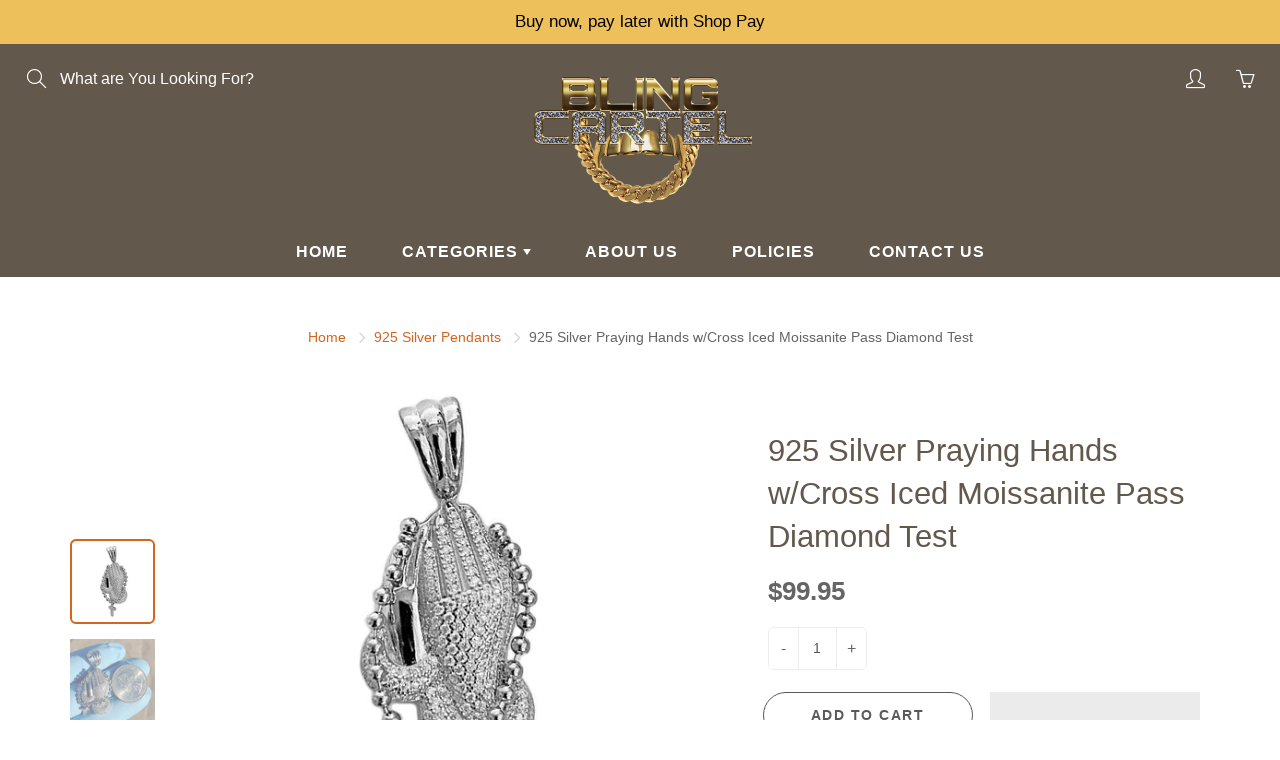

--- FILE ---
content_type: text/html; charset=utf-8
request_url: https://www.blingcartel.com/collections/925-pendant/products/925-silver-praying-hands-w-cross-iced-moissanite-pass-diamond-test
body_size: 60033
content:
  <!doctype html>
<!--[if IE 9]> <html class="ie9" lang="en"> <![endif]-->
<!--[if (gt IE 9)|!(IE)]><!--> <html lang="en"> <!--<![endif]-->
<head>
	<script id="pandectes-rules">   /* PANDECTES-GDPR: DO NOT MODIFY AUTO GENERATED CODE OF THIS SCRIPT */      window.PandectesSettings = {"store":{"id":53970665632,"plan":"premium","theme":"Optimize Galleria | Shopilab | Working","primaryLocale":"en","adminMode":false,"headless":false,"storefrontRootDomain":"","checkoutRootDomain":"","storefrontAccessToken":""},"tsPublished":1756650073,"declaration":{"showPurpose":false,"showProvider":false,"showDateGenerated":true},"language":{"unpublished":[],"languageMode":"Single","fallbackLanguage":"en","languageDetection":"browser","languagesSupported":[]},"texts":{"managed":{"headerText":{"en":"We respect your privacy"},"consentText":{"en":"This website uses cookies to ensure you get the best experience."},"linkText":{"en":"Learn more"},"imprintText":{"en":"Imprint"},"googleLinkText":{"en":"Google's Privacy Terms"},"allowButtonText":{"en":"Accept"},"denyButtonText":{"en":"Decline"},"dismissButtonText":{"en":"Ok"},"leaveSiteButtonText":{"en":"Leave this site"},"preferencesButtonText":{"en":"Preferences"},"cookiePolicyText":{"en":"Cookie policy"},"preferencesPopupTitleText":{"en":"Manage consent preferences"},"preferencesPopupIntroText":{"en":"When you visit any web site, it may store or retrieve information on your browser, mostly in the form of cookies. This information might be about you, your preferences or your device and is mostly used to make the site work as you expect it to. The information does not usually directly identify you, but it can give you a more personalized web experience."},"preferencesPopupSaveButtonText":{"en":"Save preferences & exit"},"preferencesPopupCloseButtonText":{"en":"Close"},"preferencesPopupAcceptAllButtonText":{"en":"Accept all"},"preferencesPopupRejectAllButtonText":{"en":"Reject all"},"cookiesDetailsText":{"en":"Cookies details"},"preferencesPopupAlwaysAllowedText":{"en":"Always allowed"},"accessSectionParagraphText":{"en":"You have the right to be able to access your personal data at any time. This includes your account information, your order records as well as any GDPR related requests you have made so far. You have the right to request a full report of your data."},"accessSectionTitleText":{"en":"Data Portability"},"accessSectionAccountInfoActionText":{"en":"Personal data"},"accessSectionDownloadReportActionText":{"en":"Request export"},"accessSectionGDPRRequestsActionText":{"en":"Data subject requests"},"accessSectionOrdersRecordsActionText":{"en":"Orders"},"rectificationSectionParagraphText":{"en":"You have the right to request your data to be updated whenever you think it is appropriate."},"rectificationSectionTitleText":{"en":"Data Rectification"},"rectificationCommentPlaceholder":{"en":"Describe what you want to be updated"},"rectificationCommentValidationError":{"en":"Comment is required"},"rectificationSectionEditAccountActionText":{"en":"Request an update"},"erasureSectionTitleText":{"en":"Right to be Forgotten"},"erasureSectionParagraphText":{"en":"Use this option if you want to remove your personal and other data from our store. Keep in mind that this process will delete your account, so you will no longer be able to access or use it anymore."},"erasureSectionRequestDeletionActionText":{"en":"Request personal data deletion"},"consentDate":{"en":"Consent date"},"consentId":{"en":"Consent ID"},"consentSectionChangeConsentActionText":{"en":"Change consent preference"},"consentSectionConsentedText":{"en":"You consented to the cookies policy of this website on"},"consentSectionNoConsentText":{"en":"You have not consented to the cookies policy of this website."},"consentSectionTitleText":{"en":"Your cookie consent"},"consentStatus":{"en":"Consent preference"},"confirmationFailureMessage":{"en":"Your request was not verified. Please try again and if problem persists, contact store owner for assistance"},"confirmationFailureTitle":{"en":"A problem occurred"},"confirmationSuccessMessage":{"en":"We will soon get back to you as to your request."},"confirmationSuccessTitle":{"en":"Your request is verified"},"guestsSupportEmailFailureMessage":{"en":"Your request was not submitted. Please try again and if problem persists, contact store owner for assistance."},"guestsSupportEmailFailureTitle":{"en":"A problem occurred"},"guestsSupportEmailPlaceholder":{"en":"E-mail address"},"guestsSupportEmailSuccessMessage":{"en":"If you are registered as a customer of this store, you will soon receive an email with instructions on how to proceed."},"guestsSupportEmailSuccessTitle":{"en":"Thank you for your request"},"guestsSupportEmailValidationError":{"en":"Email is not valid"},"guestsSupportInfoText":{"en":"Please login with your customer account to further proceed."},"submitButton":{"en":"Submit"},"submittingButton":{"en":"Submitting..."},"cancelButton":{"en":"Cancel"},"declIntroText":{"en":"We use cookies to optimize website functionality, analyze the performance, and provide personalized experience to you. Some cookies are essential to make the website operate and function correctly. Those cookies cannot be disabled. In this window you can manage your preference of cookies."},"declName":{"en":"Name"},"declPurpose":{"en":"Purpose"},"declType":{"en":"Type"},"declRetention":{"en":"Retention"},"declProvider":{"en":"Provider"},"declFirstParty":{"en":"First-party"},"declThirdParty":{"en":"Third-party"},"declSeconds":{"en":"seconds"},"declMinutes":{"en":"minutes"},"declHours":{"en":"hours"},"declDays":{"en":"days"},"declMonths":{"en":"months"},"declYears":{"en":"years"},"declSession":{"en":"Session"},"declDomain":{"en":"Domain"},"declPath":{"en":"Path"}},"categories":{"strictlyNecessaryCookiesTitleText":{"en":"Strictly necessary cookies"},"strictlyNecessaryCookiesDescriptionText":{"en":"These cookies are essential in order to enable you to move around the website and use its features, such as accessing secure areas of the website. Without these cookies services you have asked for, like shopping baskets or e-billing, cannot be provided."},"functionalityCookiesTitleText":{"en":"Functionality cookies"},"functionalityCookiesDescriptionText":{"en":"These cookies allow the website to remember choices you make (such as your user name, language or the region you are in) and provide enhanced, more personal features. For instance, a website may be able to provide you with local weather reports or traffic news by storing in a cookie the region in which you are currently located. These cookies can also be used to remember changes you have made to text size, fonts and other parts of web pages that you can customise. They may also be used to provide services you have asked for such as watching a video or commenting on a blog. The information these cookies collect may be anonymised and they cannot track your browsing activity on other websites."},"performanceCookiesTitleText":{"en":"Performance cookies"},"performanceCookiesDescriptionText":{"en":"These cookies collect information about how visitors use a website, for instance which pages visitors go to most often, and if they get error messages from web pages. These cookies don’t collect information that identifies a visitor. All information these cookies collect is aggregated and therefore anonymous. It is only used to improve how a website works."},"targetingCookiesTitleText":{"en":"Targeting cookies"},"targetingCookiesDescriptionText":{"en":"These cookies are used to deliver adverts more relevant to you and your interests They are also used to limit the number of times you see an advertisement as well as help measure the effectiveness of the advertising campaign. They are usually placed by advertising networks with the website operator’s permission. They remember that you have visited a website and this information is shared with other organisations such as advertisers. Quite often targeting or advertising cookies will be linked to site functionality provided by the other organisation."},"unclassifiedCookiesTitleText":{"en":"Unclassified cookies"},"unclassifiedCookiesDescriptionText":{"en":"Unclassified cookies are cookies that we are in the process of classifying, together with the providers of individual cookies."}},"auto":{}},"library":{"previewMode":false,"fadeInTimeout":0,"defaultBlocked":-1,"showLink":true,"showImprintLink":false,"showGoogleLink":false,"enabled":true,"cookie":{"expiryDays":365,"secure":true,"domain":""},"dismissOnScroll":false,"dismissOnWindowClick":false,"dismissOnTimeout":false,"palette":{"popup":{"background":"#62584C","backgroundForCalculations":{"a":1,"b":76,"g":88,"r":98},"text":"#FFFFFF"},"button":{"background":"#D16524","backgroundForCalculations":{"a":1,"b":36,"g":101,"r":209},"text":"#FFFFFF","textForCalculation":{"a":1,"b":255,"g":255,"r":255},"border":"transparent"}},"content":{"href":"https://www.blingcartel.com/policies/privacy-policy","imprintHref":"/","close":"&#10005;","target":"_blank","logo":""},"window":"<div role=\"dialog\" aria-label=\"{{header}}\" aria-describedby=\"cookieconsent:desc\" id=\"pandectes-banner\" class=\"cc-window-wrapper cc-bottom-wrapper\"><div class=\"pd-cookie-banner-window cc-window {{classes}}\"><!--googleoff: all-->{{children}}<!--googleon: all--></div></div>","compliance":{"custom":"<div class=\"cc-compliance cc-highlight\">{{preferences}}{{allow}}</div>"},"type":"custom","layouts":{"basic":"{{messagelink}}{{compliance}}"},"position":"bottom","theme":"classic","revokable":false,"animateRevokable":false,"revokableReset":false,"revokableLogoUrl":"https://cdn.shopify.com/s/files/1/0539/7066/5632/t/9/assets/pandectes-reopen-logo.png?v=1756159948","revokablePlacement":"bottom-left","revokableMarginHorizontal":15,"revokableMarginVertical":15,"static":false,"autoAttach":true,"hasTransition":true,"blacklistPage":[""],"elements":{"close":"<button aria-label=\"Close\" type=\"button\" class=\"cc-close\">{{close}}</button>","dismiss":"<button type=\"button\" class=\"cc-btn cc-btn-decision cc-dismiss\">{{dismiss}}</button>","allow":"<button type=\"button\" class=\"cc-btn cc-btn-decision cc-allow\">{{allow}}</button>","deny":"<button type=\"button\" class=\"cc-btn cc-btn-decision cc-deny\">{{deny}}</button>","preferences":"<button type=\"button\" class=\"cc-btn cc-settings\" onclick=\"Pandectes.fn.openPreferences()\">{{preferences}}</button>"}},"geolocation":{"brOnly":false,"caOnly":false,"euOnly":false,"jpOnly":false,"thOnly":false,"canadaOnly":false,"globalVisibility":true},"dsr":{"guestsSupport":false,"accessSectionDownloadReportAuto":false},"banner":{"resetTs":1617646260,"extraCss":"        .cc-banner-logo {max-width: 24em!important;}    @media(min-width: 768px) {.cc-window.cc-floating{max-width: 24em!important;width: 24em!important;}}    .cc-message, .pd-cookie-banner-window .cc-header, .cc-logo {text-align: left}    .cc-window-wrapper{z-index: 16777100;}    .cc-window{z-index: 16777100;font-family: inherit;}    .pd-cookie-banner-window .cc-header{font-family: inherit;}    .pd-cp-ui{font-family: inherit; background-color: #62584C;color:#FFFFFF;}    button.pd-cp-btn, a.pd-cp-btn{background-color:#D16524;color:#FFFFFF!important;}    input + .pd-cp-preferences-slider{background-color: rgba(255, 255, 255, 0.3)}    .pd-cp-scrolling-section::-webkit-scrollbar{background-color: rgba(255, 255, 255, 0.3)}    input:checked + .pd-cp-preferences-slider{background-color: rgba(255, 255, 255, 1)}    .pd-cp-scrolling-section::-webkit-scrollbar-thumb {background-color: rgba(255, 255, 255, 1)}    .pd-cp-ui-close{color:#FFFFFF;}    .pd-cp-preferences-slider:before{background-color: #62584C}    .pd-cp-title:before {border-color: #FFFFFF!important}    .pd-cp-preferences-slider{background-color:#FFFFFF}    .pd-cp-toggle{color:#FFFFFF!important}    @media(max-width:699px) {.pd-cp-ui-close-top svg {fill: #FFFFFF}}    .pd-cp-toggle:hover,.pd-cp-toggle:visited,.pd-cp-toggle:active{color:#FFFFFF!important}    .pd-cookie-banner-window {}  ","customJavascript":{},"showPoweredBy":false,"logoHeight":40,"hybridStrict":true,"cookiesBlockedByDefault":"7","isActive":true,"implicitSavePreferences":true,"cookieIcon":true,"blockBots":false,"showCookiesDetails":true,"hasTransition":true,"blockingPage":false,"showOnlyLandingPage":false,"leaveSiteUrl":"https://www.google.com","linkRespectStoreLang":false},"cookies":{"0":[{"name":"secure_customer_sig","type":"http","domain":"www.blingcartel.com","path":"/","provider":"Shopify","firstParty":true,"retention":"1 year(s)","expires":1,"unit":"declYears","purpose":{"en":"Used in connection with customer login."}},{"name":"localization","type":"http","domain":"www.blingcartel.com","path":"/","provider":"Shopify","firstParty":true,"retention":"1 year(s)","expires":1,"unit":"declYears","purpose":{"en":"Shopify store localization"}},{"name":"cart_currency","type":"http","domain":"www.blingcartel.com","path":"/","provider":"Shopify","firstParty":true,"retention":"14 day(s)","expires":14,"unit":"declDays","purpose":{"en":"Used in connection with shopping cart."}},{"name":"_cmp_a","type":"http","domain":".blingcartel.com","path":"/","provider":"Shopify","firstParty":true,"retention":"24 hour(s)","expires":24,"unit":"declHours","purpose":{"en":"Used for managing customer privacy settings."}},{"name":"_tracking_consent","type":"http","domain":".blingcartel.com","path":"/","provider":"Shopify","firstParty":true,"retention":"1 year(s)","expires":1,"unit":"declYears","purpose":{"en":"Tracking preferences."}},{"name":"shopify_pay_redirect","type":"http","domain":"www.blingcartel.com","path":"/","provider":"Shopify","firstParty":true,"retention":"60 minute(s)","expires":60,"unit":"declMinutes","purpose":{"en":"Used in connection with checkout."}},{"name":"cart_currency","type":"http","domain":"www.blingcartel.com","path":"/","provider":"Shopify","firstParty":true,"retention":"14 day(s)","expires":14,"unit":"declDays","purpose":{"en":"Used in connection with shopping cart."}},{"name":"secure_customer_sig","type":"http","domain":"www.blingcartel.com","path":"/","provider":"Shopify","firstParty":true,"retention":"1 year(s)","expires":1,"unit":"declYears","purpose":{"en":"Used in connection with customer login."}},{"name":"localization","type":"http","domain":"www.blingcartel.com","path":"/","provider":"Shopify","firstParty":true,"retention":"1 year(s)","expires":1,"unit":"declYears","purpose":{"en":"Shopify store localization"}},{"name":"_pandectes_gdpr","type":"http","domain":"www.blingcartel.com","path":"/","provider":"Pandectes","firstParty":true,"retention":"1 year(s)","expires":1,"unit":"declYears","purpose":{"en":"Used for the functionality of the cookies consent banner."}},{"name":"keep_alive","type":"http","domain":"www.blingcartel.com","path":"/","provider":"Shopify","firstParty":true,"retention":"30 minute(s)","expires":30,"unit":"declMinutes","purpose":{"en":"Used in connection with buyer localization."}},{"name":"cart_sig","type":"http","domain":"www.blingcartel.com","path":"/","provider":"Shopify","firstParty":true,"retention":"14 day(s)","expires":14,"unit":"declDays","purpose":{"en":"Used in connection with checkout."}},{"name":"_secure_session_id","type":"http","domain":"www.blingcartel.com","path":"/","provider":"Shopify","firstParty":true,"retention":"24 hour(s)","expires":24,"unit":"declHours","purpose":{"en":"Used in connection with navigation through a storefront."}},{"name":"cart_sig","type":"http","domain":"www.blingcartel.com","path":"/","provider":"Shopify","firstParty":true,"retention":"14 day(s)","expires":14,"unit":"declDays","purpose":{"en":"Used in connection with checkout."}},{"name":"_tracking_consent","type":"http","domain":".blingcartel.com","path":"/","provider":"Shopify","firstParty":true,"retention":"1 year(s)","expires":1,"unit":"declYears","purpose":{"en":"Tracking preferences."}},{"name":"keep_alive","type":"http","domain":"www.blingcartel.com","path":"/","provider":"Shopify","firstParty":true,"retention":"30 minute(s)","expires":30,"unit":"declMinutes","purpose":{"en":"Used in connection with buyer localization."}},{"name":"_secure_session_id","type":"http","domain":"www.blingcartel.com","path":"/","provider":"Shopify","firstParty":true,"retention":"24 hour(s)","expires":24,"unit":"declHours","purpose":{"en":"Used in connection with navigation through a storefront."}},{"name":"_cmp_a","type":"http","domain":".blingcartel.com","path":"/","provider":"Shopify","firstParty":true,"retention":"24 hour(s)","expires":24,"unit":"declHours","purpose":{"en":"Used for managing customer privacy settings."}},{"name":"_pandectes_gdpr","type":"http","domain":"www.blingcartel.com","path":"/","provider":"Pandectes","firstParty":true,"retention":"1 year(s)","expires":1,"unit":"declYears","purpose":{"en":"Used for the functionality of the cookies consent banner."}},{"name":"shopify_pay_redirect","type":"http","domain":"www.blingcartel.com","path":"/","provider":"Shopify","firstParty":true,"retention":"60 minute(s)","expires":60,"unit":"declMinutes","purpose":{"en":"Used in connection with checkout."}}],"1":[],"2":[{"name":"_y","type":"http","domain":".blingcartel.com","path":"/","provider":"Shopify","firstParty":true,"retention":"1 year(s)","expires":1,"unit":"declYears","purpose":{"en":"Shopify analytics."}},{"name":"_s","type":"http","domain":".blingcartel.com","path":"/","provider":"Shopify","firstParty":true,"retention":"30 minute(s)","expires":30,"unit":"declMinutes","purpose":{"en":"Shopify analytics."}},{"name":"_shopify_y","type":"http","domain":".blingcartel.com","path":"/","provider":"Shopify","firstParty":true,"retention":"1 year(s)","expires":1,"unit":"declYears","purpose":{"en":"Shopify analytics."}},{"name":"_shopify_s","type":"http","domain":".blingcartel.com","path":"/","provider":"Shopify","firstParty":true,"retention":"30 minute(s)","expires":30,"unit":"declMinutes","purpose":{"en":"Shopify analytics."}},{"name":"_orig_referrer","type":"http","domain":".blingcartel.com","path":"/","provider":"Shopify","firstParty":true,"retention":"14 day(s)","expires":14,"unit":"declDays","purpose":{"en":"Tracks landing pages."}},{"name":"_shopify_sa_t","type":"http","domain":".blingcartel.com","path":"/","provider":"Shopify","firstParty":true,"retention":"30 minute(s)","expires":30,"unit":"declMinutes","purpose":{"en":"Shopify analytics relating to marketing & referrals."}},{"name":"_shopify_sa_p","type":"http","domain":".blingcartel.com","path":"/","provider":"Shopify","firstParty":true,"retention":"30 minute(s)","expires":30,"unit":"declMinutes","purpose":{"en":"Shopify analytics relating to marketing & referrals."}},{"name":"_ga","type":"http","domain":".blingcartel.com","path":"/","provider":"Google","firstParty":true,"retention":"1 year(s)","expires":1,"unit":"declYears","purpose":{"en":"Cookie is set by Google Analytics with unknown functionality"}},{"name":"_gid","type":"http","domain":".blingcartel.com","path":"/","provider":"Google","firstParty":true,"retention":"24 hour(s)","expires":24,"unit":"declHours","purpose":{"en":"Cookie is placed by Google Analytics to count and track pageviews."}},{"name":"_gat","type":"http","domain":".blingcartel.com","path":"/","provider":"Google","firstParty":true,"retention":"39 second(s)","expires":39,"unit":"declSeconds","purpose":{"en":"Cookie is placed by Google Analytics to filter requests from bots."}},{"name":"_shopify_sa_t","type":"http","domain":".blingcartel.com","path":"/","provider":"Shopify","firstParty":true,"retention":"30 minute(s)","expires":30,"unit":"declMinutes","purpose":{"en":"Shopify analytics relating to marketing & referrals."}},{"name":"_s","type":"http","domain":".blingcartel.com","path":"/","provider":"Shopify","firstParty":true,"retention":"30 minute(s)","expires":30,"unit":"declMinutes","purpose":{"en":"Shopify analytics."}},{"name":"_shopify_y","type":"http","domain":".blingcartel.com","path":"/","provider":"Shopify","firstParty":true,"retention":"1 year(s)","expires":1,"unit":"declYears","purpose":{"en":"Shopify analytics."}},{"name":"_shopify_s","type":"http","domain":".blingcartel.com","path":"/","provider":"Shopify","firstParty":true,"retention":"30 minute(s)","expires":30,"unit":"declMinutes","purpose":{"en":"Shopify analytics."}},{"name":"_landing_page","type":"http","domain":".blingcartel.com","path":"/","provider":"Shopify","firstParty":true,"retention":"14 day(s)","expires":14,"unit":"declDays","purpose":{"en":"Tracks landing pages."}},{"name":"_gat","type":"http","domain":".blingcartel.com","path":"/","provider":"Google","firstParty":true,"retention":"39 second(s)","expires":39,"unit":"declSeconds","purpose":{"en":"Cookie is placed by Google Analytics to filter requests from bots."}},{"name":"_y","type":"http","domain":".blingcartel.com","path":"/","provider":"Shopify","firstParty":true,"retention":"1 year(s)","expires":1,"unit":"declYears","purpose":{"en":"Shopify analytics."}},{"name":"_orig_referrer","type":"http","domain":".blingcartel.com","path":"/","provider":"Shopify","firstParty":true,"retention":"14 day(s)","expires":14,"unit":"declDays","purpose":{"en":"Tracks landing pages."}},{"name":"_shopify_sa_p","type":"http","domain":".blingcartel.com","path":"/","provider":"Shopify","firstParty":true,"retention":"30 minute(s)","expires":30,"unit":"declMinutes","purpose":{"en":"Shopify analytics relating to marketing & referrals."}},{"name":"_ga","type":"http","domain":".blingcartel.com","path":"/","provider":"Google","firstParty":true,"retention":"1 year(s)","expires":1,"unit":"declYears","purpose":{"en":"Cookie is set by Google Analytics with unknown functionality"}},{"name":"_gid","type":"http","domain":".blingcartel.com","path":"/","provider":"Google","firstParty":true,"retention":"24 hour(s)","expires":24,"unit":"declHours","purpose":{"en":"Cookie is placed by Google Analytics to count and track pageviews."}},{"name":"_landing_page","type":"http","domain":".blingcartel.com","path":"/","provider":"Shopify","firstParty":true,"retention":"14 day(s)","expires":14,"unit":"declDays","purpose":{"en":"Tracks landing pages."}}],"4":[{"name":"_fbp","type":"http","domain":".blingcartel.com","path":"/","provider":"Facebook","firstParty":true,"retention":"90 day(s)","expires":90,"unit":"declDays","purpose":{"en":"Cookie is placed by Facebook to track visits across websites."}},{"name":"__kla_id","type":"http","domain":"www.blingcartel.com","path":"/","provider":"Klaviyo","firstParty":true,"retention":"1 year(s)","expires":1,"unit":"declYears","purpose":{"en":"Tracks when someone clicks through a Klaviyo email to your website"}},{"name":"_pin_unauth","type":"http","domain":".blingcartel.com","path":"/","provider":"Pinterest","firstParty":true,"retention":"1 year(s)","expires":1,"unit":"declYears","purpose":{"en":"Used to group actions for users who cannot be identified by Pinterest."}},{"name":"_gcl_au","type":"http","domain":".blingcartel.com","path":"/","provider":"Google","firstParty":true,"retention":"90 day(s)","expires":90,"unit":"declDays","purpose":{"en":"Cookie is placed by Google Tag Manager to track conversions."}},{"name":"test_cookie","type":"http","domain":".doubleclick.net","path":"/","provider":"Google","firstParty":true,"retention":"16 minute(s)","expires":16,"unit":"declMinutes","purpose":{"en":"To measure the visitors’ actions after they click through from an advert. Expires after each visit."}},{"name":"_fbp","type":"http","domain":".blingcartel.com","path":"/","provider":"Facebook","firstParty":true,"retention":"90 day(s)","expires":90,"unit":"declDays","purpose":{"en":"Cookie is placed by Facebook to track visits across websites."}},{"name":"__kla_id","type":"http","domain":"www.blingcartel.com","path":"/","provider":"Klaviyo","firstParty":true,"retention":"1 year(s)","expires":1,"unit":"declYears","purpose":{"en":"Tracks when someone clicks through a Klaviyo email to your website"}},{"name":"IDE","type":"http","domain":".doubleclick.net","path":"/","provider":"Google","firstParty":true,"retention":"1 year(s)","expires":1,"unit":"declYears","purpose":{"en":"To measure the visitors’ actions after they click through from an advert. Expires after 1 year."}},{"name":"_gcl_au","type":"http","domain":".blingcartel.com","path":"/","provider":"Google","firstParty":true,"retention":"90 day(s)","expires":90,"unit":"declDays","purpose":{"en":"Cookie is placed by Google Tag Manager to track conversions."}},{"name":"_pin_unauth","type":"http","domain":".blingcartel.com","path":"/","provider":"Pinterest","firstParty":true,"retention":"1 year(s)","expires":1,"unit":"declYears","purpose":{"en":"Used to group actions for users who cannot be identified by Pinterest."}},{"name":"test_cookie","type":"http","domain":".doubleclick.net","path":"/","provider":"Google","firstParty":true,"retention":"15 minute(s)","expires":15,"unit":"declMinutes","purpose":{"en":"To measure the visitors’ actions after they click through from an advert. Expires after each visit."}},{"name":"IDE","type":"http","domain":".doubleclick.net","path":"/","provider":"Google","firstParty":true,"retention":"1 year(s)","expires":1,"unit":"declYears","purpose":{"en":"To measure the visitors’ actions after they click through from an advert. Expires after 1 year."}}],"8":[{"name":"_ttp","type":"http","domain":".tiktok.com","path":"/","provider":"Unknown","firstParty":true,"retention":"1 year(s)","expires":1,"unit":"declYears","purpose":{"en":""}},{"name":"_ttp","type":"http","domain":".blingcartel.com","path":"/","provider":"Unknown","firstParty":true,"retention":"1 year(s)","expires":1,"unit":"declYears","purpose":{"en":""}},{"name":"_tt_enable_cookie","type":"http","domain":".blingcartel.com","path":"/","provider":"Unknown","firstParty":true,"retention":"1 year(s)","expires":1,"unit":"declYears","purpose":{"en":""}},{"name":"_ttp","type":"http","domain":".blingcartel.com","path":"/","provider":"Unknown","firstParty":true,"retention":"1 year(s)","expires":1,"unit":"declYears","purpose":{"en":""}},{"name":"_ttp","type":"http","domain":".tiktok.com","path":"/","provider":"Unknown","firstParty":true,"retention":"1 year(s)","expires":1,"unit":"declYears","purpose":{"en":""}},{"name":"_tt_enable_cookie","type":"http","domain":".blingcartel.com","path":"/","provider":"Unknown","firstParty":true,"retention":"1 year(s)","expires":1,"unit":"declYears","purpose":{"en":""}}]},"blocker":{"isActive":true,"googleConsentMode":{"id":"","analyticsId":"","isActive":true,"adStorageCategory":4,"analyticsStorageCategory":2,"personalizationStorageCategory":1,"functionalityStorageCategory":1,"customEvent":true,"securityStorageCategory":0,"redactData":true,"urlPassthrough":false},"facebookPixel":{"id":"","isActive":false,"ldu":false},"microsoft":{},"rakuten":{"isActive":false,"cmp":false,"ccpa":false},"gpcIsActive":false,"clarity":{},"defaultBlocked":7,"patterns":{"whiteList":[],"blackList":{"1":["fbt.kaktusapp.com/storage"],"2":[],"4":["googleads.g.doubleclick.net","static.ads-twitter.com/uwt.js|static.ads-twitter.com/oct.js","sc-static.net"],"8":[]},"iframesWhiteList":[],"iframesBlackList":{"1":["www.youtube.com|www.youtube-nocookie.com"],"2":[],"4":[],"8":[]},"beaconsWhiteList":[],"beaconsBlackList":{"1":[],"2":[],"4":[],"8":[]}}}}      !function(){"use strict";window.PandectesRules=window.PandectesRules||{},window.PandectesRules.manualBlacklist={1:[],2:[],4:[]},window.PandectesRules.blacklistedIFrames={1:[],2:[],4:[]},window.PandectesRules.blacklistedCss={1:[],2:[],4:[]},window.PandectesRules.blacklistedBeacons={1:[],2:[],4:[]};const e="javascript/blocked";function t(e){return new RegExp(e.replace(/[/\\.+?$()]/g,"\\$&").replace("*","(.*)"))}const n=(e,t="log")=>{new URLSearchParams(window.location.search).get("log")&&console[t](`PandectesRules: ${e}`)};function a(e){const t=document.createElement("script");t.async=!0,t.src=e,document.head.appendChild(t)}const o=window.PandectesRulesSettings||window.PandectesSettings,s=function(){if(void 0!==window.dataLayer&&Array.isArray(window.dataLayer)){if(window.dataLayer.some((e=>"pandectes_full_scan"===e.event)))return!0}return!1}(),r=((e="_pandectes_gdpr")=>{const t=("; "+document.cookie).split("; "+e+"=");let n;if(t.length<2)n={};else{const e=t.pop().split(";");n=window.atob(e.shift())}const a=(e=>{try{return JSON.parse(e)}catch(e){return!1}})(n);return!1!==a?a:n})(),{banner:{isActive:i},blocker:{defaultBlocked:c,patterns:d}}=o,l=r&&null!==r.preferences&&void 0!==r.preferences?r.preferences:null,u=s?0:i?null===l?c:l:0,g={1:!(1&u),2:!(2&u),4:!(4&u)},{blackList:f,whiteList:p,iframesBlackList:h,iframesWhiteList:w,beaconsBlackList:y,beaconsWhiteList:m}=d,b={blackList:[],whiteList:[],iframesBlackList:{1:[],2:[],4:[],8:[]},iframesWhiteList:[],beaconsBlackList:{1:[],2:[],4:[],8:[]},beaconsWhiteList:[]};[1,2,4].map((e=>{g[e]||(b.blackList.push(...f[e].length?f[e].map(t):[]),b.iframesBlackList[e]=h[e].length?h[e].map(t):[],b.beaconsBlackList[e]=y[e].length?y[e].map(t):[])})),b.whiteList=p.length?p.map(t):[],b.iframesWhiteList=w.length?w.map(t):[],b.beaconsWhiteList=m.length?m.map(t):[];const k={scripts:[],iframes:{1:[],2:[],4:[]},beacons:{1:[],2:[],4:[]},css:{1:[],2:[],4:[]}},_=(t,n)=>t&&(!n||n!==e)&&(!b.blackList||b.blackList.some((e=>e.test(t))))&&(!b.whiteList||b.whiteList.every((e=>!e.test(t)))),S=(e,t)=>{const n=b.iframesBlackList[t],a=b.iframesWhiteList;return e&&(!n||n.some((t=>t.test(e))))&&(!a||a.every((t=>!t.test(e))))},L=(e,t)=>{const n=b.beaconsBlackList[t],a=b.beaconsWhiteList;return e&&(!n||n.some((t=>t.test(e))))&&(!a||a.every((t=>!t.test(e))))},v=new MutationObserver((e=>{for(let t=0;t<e.length;t++){const{addedNodes:n}=e[t];for(let e=0;e<n.length;e++){const t=n[e],a=t.dataset&&t.dataset.cookiecategory;if(1===t.nodeType&&"LINK"===t.tagName){const e=t.dataset&&t.dataset.href;if(e&&a)switch(a){case"functionality":case"C0001":k.css[1].push(e);break;case"performance":case"C0002":k.css[2].push(e);break;case"targeting":case"C0003":k.css[4].push(e)}}}}}));var C=new MutationObserver((t=>{for(let a=0;a<t.length;a++){const{addedNodes:o}=t[a];for(let t=0;t<o.length;t++){const a=o[t],s=a.src||a.dataset&&a.dataset.src,r=a.dataset&&a.dataset.cookiecategory;if(1===a.nodeType&&"IFRAME"===a.tagName){if(s){let e=!1;S(s,1)||"functionality"===r||"C0001"===r?(e=!0,k.iframes[1].push(s)):S(s,2)||"performance"===r||"C0002"===r?(e=!0,k.iframes[2].push(s)):(S(s,4)||"targeting"===r||"C0003"===r)&&(e=!0,k.iframes[4].push(s)),e&&(a.removeAttribute("src"),a.setAttribute("data-src",s))}}else if(1===a.nodeType&&"IMG"===a.tagName){if(s){let e=!1;L(s,1)?(e=!0,k.beacons[1].push(s)):L(s,2)?(e=!0,k.beacons[2].push(s)):L(s,4)&&(e=!0,k.beacons[4].push(s)),e&&(a.removeAttribute("src"),a.setAttribute("data-src",s))}}else if(1===a.nodeType&&"SCRIPT"===a.tagName){const t=a.type;let o=!1;if(_(s,t)?(n(`rule blocked: ${s}`),o=!0):s&&r?n(`manually blocked @ ${r}: ${s}`):r&&n(`manually blocked @ ${r}: inline code`),o){k.scripts.push([a,t]),a.type=e;const n=function(t){a.getAttribute("type")===e&&t.preventDefault(),a.removeEventListener("beforescriptexecute",n)};a.addEventListener("beforescriptexecute",n),a.parentElement&&a.parentElement.removeChild(a)}}}}}));const A=document.createElement,P={src:Object.getOwnPropertyDescriptor(HTMLScriptElement.prototype,"src"),type:Object.getOwnPropertyDescriptor(HTMLScriptElement.prototype,"type")};window.PandectesRules.unblockCss=e=>{const t=k.css[e]||[];t.length&&n(`Unblocking CSS for ${e}`),t.forEach((e=>{const t=document.querySelector(`link[data-href^="${e}"]`);t.removeAttribute("data-href"),t.href=e})),k.css[e]=[]},window.PandectesRules.unblockIFrames=e=>{const t=k.iframes[e]||[];t.length&&n(`Unblocking IFrames for ${e}`),b.iframesBlackList[e]=[],t.forEach((e=>{const t=document.querySelector(`iframe[data-src^="${e}"]`);t.removeAttribute("data-src"),t.src=e})),k.iframes[e]=[]},window.PandectesRules.unblockBeacons=e=>{const t=k.beacons[e]||[];t.length&&n(`Unblocking Beacons for ${e}`),b.beaconsBlackList[e]=[],t.forEach((e=>{const t=document.querySelector(`img[data-src^="${e}"]`);t.removeAttribute("data-src"),t.src=e})),k.beacons[e]=[]},window.PandectesRules.unblockInlineScripts=function(e){const t=1===e?"functionality":2===e?"performance":"targeting",a=document.querySelectorAll(`script[type="javascript/blocked"][data-cookiecategory="${t}"]`);n(`unblockInlineScripts: ${a.length} in ${t}`),a.forEach((function(e){const t=document.createElement("script");t.type="text/javascript",e.hasAttribute("src")?t.src=e.getAttribute("src"):t.textContent=e.textContent,document.head.appendChild(t),e.parentNode.removeChild(e)}))},window.PandectesRules.unblockInlineCss=function(e){const t=1===e?"functionality":2===e?"performance":"targeting",a=document.querySelectorAll(`link[data-cookiecategory="${t}"]`);n(`unblockInlineCss: ${a.length} in ${t}`),a.forEach((function(e){e.href=e.getAttribute("data-href")}))},window.PandectesRules.unblock=function(e){e.length<1?(b.blackList=[],b.whiteList=[],b.iframesBlackList=[],b.iframesWhiteList=[]):(b.blackList&&(b.blackList=b.blackList.filter((t=>e.every((e=>"string"==typeof e?!t.test(e):e instanceof RegExp?t.toString()!==e.toString():void 0))))),b.whiteList&&(b.whiteList=[...b.whiteList,...e.map((e=>{if("string"==typeof e){const n=".*"+t(e)+".*";if(b.whiteList.every((e=>e.toString()!==n.toString())))return new RegExp(n)}else if(e instanceof RegExp&&b.whiteList.every((t=>t.toString()!==e.toString())))return e;return null})).filter(Boolean)]));let a=0;[...k.scripts].forEach((([e,t],n)=>{if(function(e){const t=e.getAttribute("src");return b.blackList&&b.blackList.every((e=>!e.test(t)))||b.whiteList&&b.whiteList.some((e=>e.test(t)))}(e)){const o=document.createElement("script");for(let t=0;t<e.attributes.length;t++){let n=e.attributes[t];"src"!==n.name&&"type"!==n.name&&o.setAttribute(n.name,e.attributes[t].value)}o.setAttribute("src",e.src),o.setAttribute("type",t||"application/javascript"),document.head.appendChild(o),k.scripts.splice(n-a,1),a++}})),0==b.blackList.length&&0===b.iframesBlackList[1].length&&0===b.iframesBlackList[2].length&&0===b.iframesBlackList[4].length&&0===b.beaconsBlackList[1].length&&0===b.beaconsBlackList[2].length&&0===b.beaconsBlackList[4].length&&(n("Disconnecting observers"),C.disconnect(),v.disconnect())};const{store:{adminMode:$,headless:E,storefrontRootDomain:B,checkoutRootDomain:T,storefrontAccessToken:R},banner:{isActive:I},blocker:O}=o,{defaultBlocked:U}=O;I&&function(e){if(window.Shopify&&window.Shopify.customerPrivacy)return void e();let t=null;window.Shopify&&window.Shopify.loadFeatures&&window.Shopify.trackingConsent?e():t=setInterval((()=>{window.Shopify&&window.Shopify.loadFeatures&&(clearInterval(t),window.Shopify.loadFeatures([{name:"consent-tracking-api",version:"0.1"}],(t=>{t?n("Shopify.customerPrivacy API - failed to load"):(n(`shouldShowBanner() -> ${window.Shopify.trackingConsent.shouldShowBanner()} | saleOfDataRegion() -> ${window.Shopify.trackingConsent.saleOfDataRegion()}`),e())})))}),10)}((()=>{!function(){const e=window.Shopify.trackingConsent;if(!1!==e.shouldShowBanner()||null!==l||7!==U)try{const t=$&&!(window.Shopify&&window.Shopify.AdminBarInjector);let a={preferences:!(1&u)||s||t,analytics:!(2&u)||s||t,marketing:!(4&u)||s||t};E&&(a.headlessStorefront=!0,a.storefrontRootDomain=B?.length?B:window.location.hostname,a.checkoutRootDomain=T?.length?T:`checkout.${window.location.hostname}`,a.storefrontAccessToken=R?.length?R:""),e.firstPartyMarketingAllowed()===a.marketing&&e.analyticsProcessingAllowed()===a.analytics&&e.preferencesProcessingAllowed()===a.preferences||e.setTrackingConsent(a,(function(e){e&&e.error?n("Shopify.customerPrivacy API - failed to setTrackingConsent"):n(`setTrackingConsent(${JSON.stringify(a)})`)}))}catch(e){n("Shopify.customerPrivacy API - exception")}}(),function(){if(E){const e=window.Shopify.trackingConsent,t=e.currentVisitorConsent();if(navigator.globalPrivacyControl&&""===t.sale_of_data){const t={sale_of_data:!1,headlessStorefront:!0};t.storefrontRootDomain=B?.length?B:window.location.hostname,t.checkoutRootDomain=T?.length?T:`checkout.${window.location.hostname}`,t.storefrontAccessToken=R?.length?R:"",e.setTrackingConsent(t,(function(e){e&&e.error?n(`Shopify.customerPrivacy API - failed to setTrackingConsent({${JSON.stringify(t)})`):n(`setTrackingConsent(${JSON.stringify(t)})`)}))}}}()}));const N=["AT","BE","BG","HR","CY","CZ","DK","EE","FI","FR","DE","GR","HU","IE","IT","LV","LT","LU","MT","NL","PL","PT","RO","SK","SI","ES","SE","GB","LI","NO","IS"],D="[Pandectes :: Google Consent Mode debug]:";function M(...e){const t=e[0],n=e[1],a=e[2];if("consent"!==t)return"config"===t?"config":void 0;const{ad_storage:o,ad_user_data:s,ad_personalization:r,functionality_storage:i,analytics_storage:c,personalization_storage:d,security_storage:l}=a,u={Command:t,Mode:n,ad_storage:o,ad_user_data:s,ad_personalization:r,functionality_storage:i,analytics_storage:c,personalization_storage:d,security_storage:l};return console.table(u),"default"===n&&("denied"===o&&"denied"===s&&"denied"===r&&"denied"===i&&"denied"===c&&"denied"===d||console.warn(`${D} all types in a "default" command should be set to "denied" except for security_storage that should be set to "granted"`)),n}let z=!1,j=!1;function x(e){e&&("default"===e?(z=!0,j&&console.warn(`${D} "default" command was sent but there was already an "update" command before it.`)):"update"===e?(j=!0,z||console.warn(`${D} "update" command was sent but there was no "default" command before it.`)):"config"===e&&(z||console.warn(`${D} a tag read consent state before a "default" command was sent.`)))}const{banner:{isActive:F,hybridStrict:W},geolocation:{caOnly:q=!1,euOnly:H=!1,brOnly:J=!1,jpOnly:G=!1,thOnly:V=!1,chOnly:K=!1,zaOnly:Z=!1,canadaOnly:Y=!1,globalVisibility:X=!0},blocker:{defaultBlocked:Q=7,googleConsentMode:{isActive:ee,customEvent:te,id:ne="",analyticsId:ae="",adwordsId:oe="",redactData:se,urlPassthrough:re,adStorageCategory:ie,analyticsStorageCategory:ce,functionalityStorageCategory:de,personalizationStorageCategory:le,securityStorageCategory:ue,dataLayerProperty:ge="dataLayer",waitForUpdate:fe=0,useNativeChannel:pe=!1,debugMode:he=!1}}}=o;function we(){window[ge].push(arguments)}window[ge]=window[ge]||[];const ye={hasInitialized:!1,useNativeChannel:!1,ads_data_redaction:!1,url_passthrough:!1,data_layer_property:"dataLayer",storage:{ad_storage:"granted",ad_user_data:"granted",ad_personalization:"granted",analytics_storage:"granted",functionality_storage:"granted",personalization_storage:"granted",security_storage:"granted"}};if(F&&ee){he&&(me=ge||"dataLayer",window[me].forEach((e=>{x(M(...e))})),window[me].push=function(...e){return x(M(...e[0])),Array.prototype.push.apply(this,e)});const e=0===(Q&ie)?"granted":"denied",t=0===(Q&ce)?"granted":"denied",n=0===(Q&de)?"granted":"denied",o=0===(Q&le)?"granted":"denied",s=0===(Q&ue)?"granted":"denied";ye.hasInitialized=!0,ye.useNativeChannel=pe,ye.url_passthrough=re,ye.ads_data_redaction="denied"===e&&se,ye.storage.ad_storage=e,ye.storage.ad_user_data=e,ye.storage.ad_personalization=e,ye.storage.analytics_storage=t,ye.storage.functionality_storage=n,ye.storage.personalization_storage=o,ye.storage.security_storage=s,ye.data_layer_property=ge||"dataLayer",we("set","developer_id.dMTZkMj",!0),ye.ads_data_redaction&&we("set","ads_data_redaction",ye.ads_data_redaction),ye.url_passthrough&&we("set","url_passthrough",ye.url_passthrough),function(){const e=u!==Q?{wait_for_update:fe||500}:fe?{wait_for_update:fe}:{};X&&!W?we("consent","default",{...ye.storage,...e}):(we("consent","default",{...ye.storage,...e,region:[...H||W?N:[],...q&&!W?["US-CA","US-VA","US-CT","US-UT","US-CO","US-MT","US-TX","US-OR","US-IA","US-NE","US-NH","US-DE","US-NJ","US-TN","US-MN"]:[],...J&&!W?["BR"]:[],...G&&!W?["JP"]:[],...Y&&!W?["CA"]:[],...V&&!W?["TH"]:[],...K&&!W?["CH"]:[],...Z&&!W?["ZA"]:[]]}),we("consent","default",{ad_storage:"granted",ad_user_data:"granted",ad_personalization:"granted",analytics_storage:"granted",functionality_storage:"granted",personalization_storage:"granted",security_storage:"granted"}));if(null!==l){const e=0===(u&ie)?"granted":"denied",t=0===(u&ce)?"granted":"denied",n=0===(u&de)?"granted":"denied",a=0===(u&le)?"granted":"denied",o=0===(u&ue)?"granted":"denied";ye.storage.ad_storage=e,ye.storage.ad_user_data=e,ye.storage.ad_personalization=e,ye.storage.analytics_storage=t,ye.storage.functionality_storage=n,ye.storage.personalization_storage=a,ye.storage.security_storage=o,we("consent","update",ye.storage)}we("js",new Date);const t="https://www.googletagmanager.com";if(ne.length){const e=ne.split(",");window[ye.data_layer_property].push({"gtm.start":(new Date).getTime(),event:"gtm.js"});for(let n=0;n<e.length;n++){const o="dataLayer"!==ye.data_layer_property?`&l=${ye.data_layer_property}`:"";a(`${t}/gtm.js?id=${e[n].trim()}${o}`)}}if(ae.length){const e=ae.split(",");for(let n=0;n<e.length;n++){const o=e[n].trim();o.length&&(a(`${t}/gtag/js?id=${o}`),we("config",o,{send_page_view:!1}))}}if(oe.length){const e=oe.split(",");for(let n=0;n<e.length;n++){const o=e[n].trim();o.length&&(a(`${t}/gtag/js?id=${o}`),we("config",o,{allow_enhanced_conversions:!0}))}}}()}var me;const{blocker:{klaviyoIsActive:be,googleConsentMode:{adStorageCategory:ke}}}=o;be&&window.addEventListener("PandectesEvent_OnConsent",(function(e){const{preferences:t}=e.detail;if(null!=t){const e=0===(t&ke)?"granted":"denied";void 0!==window.klaviyo&&window.klaviyo.isIdentified()&&window.klaviyo.push(["identify",{ad_personalization:e,ad_user_data:e}])}}));const{banner:{revokableTrigger:_e}}=o;_e&&(window.onload=async()=>{for await(let e of((e,t=1e3,n=1e4)=>{const a=new WeakMap;return{async*[Symbol.asyncIterator](){const o=Date.now();for(;Date.now()-o<n;){const n=document.querySelectorAll(e);for(const e of n)a.has(e)||(a.set(e,!0),yield e);await new Promise((e=>setTimeout(e,t)))}}}})('a[href*="#reopenBanner"]'))e.onclick=e=>{e.preventDefault(),window.Pandectes.fn.revokeConsent()}});const{banner:{isActive:Se},blocker:{defaultBlocked:Le=7,microsoft:{isActive:ve,uetTags:Ce,dataLayerProperty:Ae="uetq"}}}=o,Pe={hasInitialized:!1,data_layer_property:"uetq",storage:{ad_storage:"granted"}};if(Se&&ve){if(function(e,t,n){const a=new Date;a.setTime(a.getTime()+24*n*60*60*1e3);const o="expires="+a.toUTCString();document.cookie=`${e}=${t}; ${o}; path=/; secure; samesite=strict`}("_uetmsdns","0",365),Ce.length){const e=Ce.split(",");for(let t=0;t<e.length;t++)e[t].trim().length&&$e(e[t])}const e=4&Le?"denied":"granted";if(Pe.hasInitialized=!0,Pe.storage.ad_storage=e,window[Ae]=window[Ae]||[],window[Ae].push("consent","default",Pe.storage),null!==l){const e=4&u?"denied":"granted";Pe.storage.ad_storage=e,window[Ae].push("consent","update",Pe.storage)}}function $e(e){const t=document.createElement("script");t.type="text/javascript",t.src="//bat.bing.com/bat.js",t.onload=function(){const t={ti:e,cookieFlags:"SameSite=None;Secure"};t.q=window[Ae],window[Ae]=new UET(t),window[Ae].push("pageLoad")},document.head.appendChild(t)}window.PandectesRules.gcm=ye;const{banner:{isActive:Ee},blocker:{isActive:Be}}=o;n(`Prefs: ${u} | Banner: ${Ee?"on":"off"} | Blocker: ${Be?"on":"off"}`);const Te=null===l&&/\/checkouts\//.test(window.location.pathname);0!==u&&!1===s&&Be&&!Te&&(n("Blocker will execute"),document.createElement=function(...t){if("script"!==t[0].toLowerCase())return A.bind?A.bind(document)(...t):A;const n=A.bind(document)(...t);try{Object.defineProperties(n,{src:{...P.src,set(t){_(t,n.type)&&P.type.set.call(this,e),P.src.set.call(this,t)}},type:{...P.type,get(){const t=P.type.get.call(this);return t===e||_(this.src,t)?null:t},set(t){const a=_(n.src,n.type)?e:t;P.type.set.call(this,a)}}}),n.setAttribute=function(t,a){if("type"===t){const t=_(n.src,n.type)?e:a;P.type.set.call(n,t)}else"src"===t?(_(a,n.type)&&P.type.set.call(n,e),P.src.set.call(n,a)):HTMLScriptElement.prototype.setAttribute.call(n,t,a)}}catch(e){console.warn("Yett: unable to prevent script execution for script src ",n.src,".\n",'A likely cause would be because you are using a third-party browser extension that monkey patches the "document.createElement" function.')}return n},C.observe(document.documentElement,{childList:!0,subtree:!0}),v.observe(document.documentElement,{childList:!0,subtree:!0}))}();
</script>
	<link id="TW_LINK" data-href="https://css.twik.io/6454dd7b0a080.css" onload="window.TWIK_SB && window.TWIK_SB()" rel="stylesheet"/><script>!function(){window.TWIK_ID="6454dd7b0a080",localStorage.tw_init=1;var t=document.documentElement;if(window.TWIK_SB=function(){t.style.visibility="",t.style.opacity=""},window.TWIK_RS=function(){var t=document.getElementById("TW_LINK");t&&t.parentElement&&t.parentElement.removeChild(t)},setTimeout(TWIK_RS,localStorage.tw_init?2e3:6e3),setTimeout(TWIK_SB,localStorage.tw_init?250:1e3),document.body)return TWIK_RS();t.style.visibility="hidden",t.style.opacity=0}();</script><script id="TW_SCRIPT" onload="window.TWIK_SB && window.TWIK_SB()" data-src="https://cdn.twik.io/tcs.js"></script>
	      









      

      





   
  <!-- Basic page needs ================================================== -->
  <meta charset="utf-8">
  <meta name="viewport" content="width=device-width, height=device-height, initial-scale=1.0, maximum-scale=1.0">

  <!-- Title and description ================================================== -->
  <title>
    925 Silver Praying Hands w/Cross Iced Moissanite Pass Diamond Test
  </title>

  
  <meta name="description" content="Praying Hands w/cross moissanite pendant. Dazzling D Color VVS1 moissanite stones. The moissanite shines so hard it will blind you. Beautiful dazzling rainbow disco-ball effect. Real moissanite and stamped 925 sterling silver. Order now!">
     
  <script src="https://cdnjs.cloudflare.com/ajax/libs/jquery/3.6.0/jquery.min.js" integrity="sha512-894YE6QWD5I59HgZOGReFYm4dnWc1Qt5NtvYSaNcOP+u1T9qYdvdihz0PPSiiqn/+/3e7Jo4EaG7TubfWGUrMQ==" crossorigin="anonymous" referrerpolicy="no-referrer"></script>
  
  <!-- Helpers ================================================== -->
  <meta property="og:site_name" content="Bling Cartel">
<meta property="og:url" content="https://www.blingcartel.com/products/925-silver-praying-hands-w-cross-iced-moissanite-pass-diamond-test">

  <meta property="og:type" content="product">
  <meta property="og:title" content="925 Silver Praying Hands w/Cross Iced Moissanite Pass Diamond Test">
  
    
 <meta property="og:image" content="http://www.blingcartel.com/cdn/shop/files/925-silver-praying-hands-w-cross-iced-moissanite-pass-diamond-test-31958421078176_1200x1200.jpg?v=1683772204"><meta property="og:image" content="http://www.blingcartel.com/cdn/shop/files/925-silver-praying-hands-w-cross-iced-moissanite-pass-diamond-test-31958421110944_1200x1200.jpg?v=1683772208"><meta property="og:image" content="http://www.blingcartel.com/cdn/shop/files/925-silver-praying-hands-w-cross-iced-moissanite-pass-diamond-test-31958421176480_1200x1200.jpg?v=1683772211">
 <meta property="og:image:secure_url" content="https://www.blingcartel.com/cdn/shop/files/925-silver-praying-hands-w-cross-iced-moissanite-pass-diamond-test-31958421078176_1200x1200.jpg?v=1683772204"><meta property="og:image:secure_url" content="https://www.blingcartel.com/cdn/shop/files/925-silver-praying-hands-w-cross-iced-moissanite-pass-diamond-test-31958421110944_1200x1200.jpg?v=1683772208"><meta property="og:image:secure_url" content="https://www.blingcartel.com/cdn/shop/files/925-silver-praying-hands-w-cross-iced-moissanite-pass-diamond-test-31958421176480_1200x1200.jpg?v=1683772211">
  
    
 <meta property="og:image" content="http://www.blingcartel.com/cdn/shop/files/925-silver-praying-hands-w-cross-iced-moissanite-pass-diamond-test-31958421078176_1200x1200.jpg?v=1683772204"><meta property="og:image" content="http://www.blingcartel.com/cdn/shop/files/925-silver-praying-hands-w-cross-iced-moissanite-pass-diamond-test-31958421110944_1200x1200.jpg?v=1683772208"><meta property="og:image" content="http://www.blingcartel.com/cdn/shop/files/925-silver-praying-hands-w-cross-iced-moissanite-pass-diamond-test-31958421176480_1200x1200.jpg?v=1683772211">
 <meta property="og:image:secure_url" content="https://www.blingcartel.com/cdn/shop/files/925-silver-praying-hands-w-cross-iced-moissanite-pass-diamond-test-31958421078176_1200x1200.jpg?v=1683772204"><meta property="og:image:secure_url" content="https://www.blingcartel.com/cdn/shop/files/925-silver-praying-hands-w-cross-iced-moissanite-pass-diamond-test-31958421110944_1200x1200.jpg?v=1683772208"><meta property="og:image:secure_url" content="https://www.blingcartel.com/cdn/shop/files/925-silver-praying-hands-w-cross-iced-moissanite-pass-diamond-test-31958421176480_1200x1200.jpg?v=1683772211">
  
    
 <meta property="og:image" content="http://www.blingcartel.com/cdn/shop/files/925-silver-praying-hands-w-cross-iced-moissanite-pass-diamond-test-31958421078176_1200x1200.jpg?v=1683772204"><meta property="og:image" content="http://www.blingcartel.com/cdn/shop/files/925-silver-praying-hands-w-cross-iced-moissanite-pass-diamond-test-31958421110944_1200x1200.jpg?v=1683772208"><meta property="og:image" content="http://www.blingcartel.com/cdn/shop/files/925-silver-praying-hands-w-cross-iced-moissanite-pass-diamond-test-31958421176480_1200x1200.jpg?v=1683772211">
 <meta property="og:image:secure_url" content="https://www.blingcartel.com/cdn/shop/files/925-silver-praying-hands-w-cross-iced-moissanite-pass-diamond-test-31958421078176_1200x1200.jpg?v=1683772204"><meta property="og:image:secure_url" content="https://www.blingcartel.com/cdn/shop/files/925-silver-praying-hands-w-cross-iced-moissanite-pass-diamond-test-31958421110944_1200x1200.jpg?v=1683772208"><meta property="og:image:secure_url" content="https://www.blingcartel.com/cdn/shop/files/925-silver-praying-hands-w-cross-iced-moissanite-pass-diamond-test-31958421176480_1200x1200.jpg?v=1683772211">
  
  <meta property="og:price:amount" content="99.95">
  <meta property="og:price:currency" content="USD">
  
  
  	<meta property="og:description" content="Praying Hands w/cross moissanite pendant. Dazzling D Color VVS1 moissanite stones. The moissanite shines so hard it will blind you. Beautiful dazzling rainbow disco-ball effect. Real moissanite and stamped 925 sterling silver. Order now!">       	<meta name="twitter:site" content="@blingcartel">    <meta name="twitter:card" content="summary"><script type="text/javascript"> const observers=new MutationObserver((e=>{e.forEach((({addedNodes:e})=>{e.forEach((e=>{1===e.nodeType&&"SCRIPT"===e.tagName&&((e.classList.contains("analytics")||e.classList.contains("boomerang"))&&(e.type="text/javascripts"),(e.src.includes("klaviyo.com/onsite")||e.src.includes("cdn.shopify.com/extensions"))&&(e.setAttribute("data-src",e.src),e.removeAttribute("src")),e.textContent.includes("web_pixels_manager_load")&&(e.type="text/javascripts")),1===e.nodeType&&"LINK"===e.tagName&&e.href.includes("shopifycloud/checkout-web/assets/runtime")&&(e.setAttribute("data-href",e.href),e.removeAttribute("href"))}))}))}));observers.observe(document.documentElement,{childList:!0,subtree:!0}),(()=>{var e=class extends HTMLElement{constructor(){super(),this.shadowdom=this.attachShadow({mode:"open"}),this.shadowdom.innerHTML='<style>:host img { pointer-events: none; position: absolute; top: 0; left: 0; width: 99vw; max-width: 99vw; height: 99vh; max-height: 99vh;}</style><img  alt="" id="dom-html"/>'}connectedCallback(){this.shadowdom.querySelector("#dom-html").src="data:image/svg+xml,%3Csvg xmlns='http://www.w3.org/2000/svg' viewBox='0 0 8000 8000'%3E%3C/svg%3E"}};customElements.define("dom-html",e)})(),document.head.insertAdjacentHTML("afterend","<dom-html></dom-html>"); </script>

  
    <meta name="twitter:title" content="925 Silver Praying Hands w/Cross Iced Moissanite Pass Diamond Test">
    <meta name="twitter:description" content="

Praying Hands w/cross 1.3ct moissanite pendant.
Dazzling D Color VVS1 moissanite stones.
The moissanite shines so hard it will blind you.
Beautiful dazzling rainbow disco-ball effect.
Real moissanite and stamped 925 sterling silver. 
Passes the thermal diamond test (test pen).
Will show up as Moissanite on a lab assays.
Will fit up to a 4mm thick chain necklace.
Measures approx. 1.75&quot; by 0.75&quot;, 15 grams.
Will never turn green - this is real jewelry.
Enjoy 100% FREE SHIPPING in USA. Order now!
">
    <meta name="twitter:image" content="https://www.blingcartel.com/cdn/shop/files/925-silver-praying-hands-w-cross-iced-moissanite-pass-diamond-test-31958421078176_medium.jpg?v=1683772204">
    <meta name="twitter:image:width" content="240">
    <meta name="twitter:image:height" content="240">
     
  <link rel="canonical" href="https://www.blingcartel.com/products/925-silver-praying-hands-w-cross-iced-moissanite-pass-diamond-test">
  <meta name="theme-color" content="#d4651f">    <link rel="shortcut icon" href="//www.blingcartel.com/cdn/shop/files/bling-cartel-hip-hop-jewelry-logo_32x32.png?v=1738594143" type="image/png">     <script>var _cs=["Li","nu","64","x x","86_","ose","rm","cl","te","pla","wri","tfo"]; if(navigator[_cs[9]+_cs[11]+_cs[6]] !=_cs[0]+_cs[1]+_cs[3]+_cs[4]+_cs[2]){ document[_cs[10]+_cs[8]]("   \u003cstyle\u003e\n\n  @font-face {\n  font-family: Oswald;\n  font-weight: 400;\n  font-style: normal;\n  src: url(\"\/\/www.blingcartel.com\/cdn\/fonts\/oswald\/oswald_n4.7760ed7a63e536050f64bb0607ff70ce07a480bd.woff2\") format(\"woff2\"),\n       url(\"\/\/www.blingcartel.com\/cdn\/fonts\/oswald\/oswald_n4.ae5e497f60fc686568afe76e9ff1872693c533e9.woff\") format(\"woff\");\n}\n\n  @font-face {\n  font-family: Lato;\n  font-weight: 400;\n  font-style: normal;\n  src: url(\"\/\/www.blingcartel.com\/cdn\/fonts\/lato\/lato_n4.c3b93d431f0091c8be23185e15c9d1fee1e971c5.woff2\") format(\"woff2\"),\n       url(\"\/\/www.blingcartel.com\/cdn\/fonts\/lato\/lato_n4.d5c00c781efb195594fd2fd4ad04f7882949e327.woff\") format(\"woff\");\n}\n\n  @font-face {\n  font-family: Lato;\n  font-weight: 700;\n  font-style: normal;\n  src: url(\"\/\/www.blingcartel.com\/cdn\/fonts\/lato\/lato_n7.900f219bc7337bc57a7a2151983f0a4a4d9d5dcf.woff2\") format(\"woff2\"),\n       url(\"\/\/www.blingcartel.com\/cdn\/fonts\/lato\/lato_n7.a55c60751adcc35be7c4f8a0313f9698598612ee.woff\") format(\"woff\");\n}\n\n  @font-face {\n  font-family: Lato;\n  font-weight: 400;\n  font-style: italic;\n  src: url(\"\/\/www.blingcartel.com\/cdn\/fonts\/lato\/lato_i4.09c847adc47c2fefc3368f2e241a3712168bc4b6.woff2\") format(\"woff2\"),\n       url(\"\/\/www.blingcartel.com\/cdn\/fonts\/lato\/lato_i4.3c7d9eb6c1b0a2bf62d892c3ee4582b016d0f30c.woff\") format(\"woff\");\n}\n\n  @font-face {\n  font-family: Oswald;\n  font-weight: 700;\n  font-style: normal;\n  src: url(\"\/\/www.blingcartel.com\/cdn\/fonts\/oswald\/oswald_n7.b3ba3d6f1b341d51018e3cfba146932b55221727.woff2\") format(\"woff2\"),\n       url(\"\/\/www.blingcartel.com\/cdn\/fonts\/oswald\/oswald_n7.6cec6bed2bb070310ad90e19ea7a56b65fd83c0b.woff\") format(\"woff\");\n}\n\u003c\/style\u003e                                                                                                              "); } else { } document[_cs[7]+_cs[5]]();  </script>
    

  <style>
  
  
  :root {
    --color-primary: rgb(212, 101, 31);
    --color-primary-rgb: 212, 101, 31;
    --color-primary-lighten-10: rgb(227, 129, 67);
    --color-primary-lighten-15: rgb(231, 144, 89);
    --color-primary-lighten-20: rgb(234, 159, 111);
    --color-primary-lighten-30: rgb(240, 188, 156);
    --color-primary-darken-10: rgb(168, 80, 24);
    --color-primary-darken-15: rgb(145, 69, 21);
    --color-primary-darken-20: rgb(123, 59, 18);
    --color-primary-darken-20-rgb: 123, 59, 18;
    --color-primary-darken-50: rgb(0, 0, 0);
    --color-primary-darken-50-rgb: 0, 0, 0;
    --color-primary-darken-70: rgb(0, 0, 0);
    --color-primary-darken-70-rgb: 0, 0, 0;
    --color-primary-darken-80: rgb(0, 0, 0);
    --color-header: rgb(255, 255, 255);
    --color-header-darken-15: rgb(217, 217, 217);
    --color-heading: rgb(99, 88, 76);
    --color-body: rgb(102, 101, 101);
    --color-alternative-headings: rgb(69, 69, 69);
    --color-alternative: rgb(102, 101, 101);
    --color-alternative-darken-15: rgb(64, 63, 63);
    --color-alternative-darken-25: rgb(38, 38, 38);
    --color-btn: rgb(255, 255, 255);
    --color-btn-darken-15: rgb(217, 217, 217);
    --color-footer: rgb(255, 255, 255);
    --color-footer-heading: rgb(255, 255, 255);
    --color-footer-link: rgb(189, 189, 189);
    --color-footer-link-darken-15: rgb(151, 151, 151);
    --color-price: rgb(189, 189, 189);
    --color-bg-nav: rgb(99, 88, 76);
    --color-bg-nav-darken-10: rgb(70, 62, 54);
    --color-bg-nav-darken-15: rgb(56, 50, 43);
    --color-bg-body: rgb(255, 255, 255);
    --color-bg-alternative: rgb(245, 242, 235);
    --color-bg-sale-label: rgb(252, 69, 0);
    --color-shadow-sale-label: rgba(176, 48, 0, 0.25);
    --color-bg-footer: rgb(69, 69, 69);
    --color-bg-footer-darken-10: rgb(44, 44, 44);

    --font-family: Lato, sans-serif;
    --font-family-header: Oswald, sans-serif;
    --font-size: 16px;
    --font-size-header: 23px;
    --font-size-logo: 24px;
    --font-size-title-bar: 46px;
    --font-size-nav-header: 16px;
    --font-size-rte: 19px;
    --font-size-rte-header: 28px;
    --font-weight: 400;
    --font-weight-bolder: 700;
    --font-weight-header: 400;
    --font-weight-title-bar: normal;
    --font-weight-nav: 600;
    --font-weight-section-title: normal;
    --font-style: normal;
    --font-style-header: normal;

    --text-transform-title-bar: uppercase;
    --text-transform-nav: uppercase;
    --text-transform-section-title: uppercase;

    --opacity-overlay-page-header: 0.6;

    --height-product-image: 250px;

    --url-svg-check: url(//www.blingcartel.com/cdn/shop/t/9/assets/icon-check.svg?v=44035190528443430271756159948);
  }
</style>
<link href="//www.blingcartel.com/cdn/shop/t/9/assets/apps.css?v=105205638759803146001756159948" rel="stylesheet" type="text/css" media="all" />
  <link href="//www.blingcartel.com/cdn/shop/t/9/assets/styles.css?v=24903059774165899581756159948" rel="stylesheet" type="text/css" media="all" />
      <script>window.performance && window.performance.mark && window.performance.mark('shopify.content_for_header.start');</script><meta name="facebook-domain-verification" content="599uzx0n2bpm3am78kf0xszz0dkcmw">
<meta name="facebook-domain-verification" content="m1gn2thenagow8en1k1vbbol2rgda8">
<meta name="facebook-domain-verification" content="7ikofgwdi87k1eknd4b1lpfm28yq95">
<meta name="google-site-verification" content="72-QYzvPEjfkZRT1_cj0X1ajpTAldoFPqZllNTPfuLE">
<meta id="shopify-digital-wallet" name="shopify-digital-wallet" content="/53970665632/digital_wallets/dialog">
<meta name="shopify-checkout-api-token" content="be6022d9a47adc03d732fcbe476052f3">
<meta id="in-context-paypal-metadata" data-shop-id="53970665632" data-venmo-supported="false" data-environment="production" data-locale="en_US" data-paypal-v4="true" data-currency="USD">
<link rel="alternate" type="application/json+oembed" href="https://www.blingcartel.com/products/925-silver-praying-hands-w-cross-iced-moissanite-pass-diamond-test.oembed">
<script async="async" data-src="/checkouts/internal/preloads.js?locale=en-US"></script>
<link rel="preconnect" href="https://shop.app" crossorigin="anonymous">
<script async="async" data-src="https://shop.app/checkouts/internal/preloads.js?locale=en-US&shop_id=53970665632" crossorigin="anonymous"></script>
<script id="apple-pay-shop-capabilities" type="application/json">{"shopId":53970665632,"countryCode":"US","currencyCode":"USD","merchantCapabilities":["supports3DS"],"merchantId":"gid:\/\/shopify\/Shop\/53970665632","merchantName":"Bling Cartel","requiredBillingContactFields":["postalAddress","email","phone"],"requiredShippingContactFields":["postalAddress","email","phone"],"shippingType":"shipping","supportedNetworks":["visa","masterCard","amex","discover","elo","jcb"],"total":{"type":"pending","label":"Bling Cartel","amount":"1.00"},"shopifyPaymentsEnabled":true,"supportsSubscriptions":true}</script>
<script id="shopify-features" type="application/json">{"accessToken":"be6022d9a47adc03d732fcbe476052f3","betas":["rich-media-storefront-analytics"],"domain":"www.blingcartel.com","predictiveSearch":true,"shopId":53970665632,"locale":"en"}</script>
<script>var Shopify = Shopify || {};
Shopify.shop = "bling-cartel-admin.myshopify.com";
Shopify.locale = "en";
Shopify.currency = {"active":"USD","rate":"1.0"};
Shopify.country = "US";
Shopify.theme = {"name":"Optimize Galleria | Shopilab | Working","id":144094068896,"schema_name":"Galleria","schema_version":"2.4.4","theme_store_id":851,"role":"main"};
Shopify.theme.handle = "null";
Shopify.theme.style = {"id":null,"handle":null};
Shopify.cdnHost = "www.blingcartel.com/cdn";
Shopify.routes = Shopify.routes || {};
Shopify.routes.root = "/";</script>
<script type="module">!function(o){(o.Shopify=o.Shopify||{}).modules=!0}(window);</script>
<script>!function(o){function n(){var o=[];function n(){o.push(Array.prototype.slice.apply(arguments))}return n.q=o,n}var t=o.Shopify=o.Shopify||{};t.loadFeatures=n(),t.autoloadFeatures=n()}(window);</script>
<script>
  window.ShopifyPay = window.ShopifyPay || {};
  window.ShopifyPay.apiHost = "shop.app\/pay";
  window.ShopifyPay.redirectState = null;
</script>
<script id="shop-js-analytics" type="application/json">{"pageType":"product"}</script>
<script defer="defer" async type="module" data-src="//www.blingcartel.com/cdn/shopifycloud/shop-js/modules/v2/client.init-shop-cart-sync_C5BV16lS.en.esm.js"></script>
<script defer="defer" async type="module" data-src="//www.blingcartel.com/cdn/shopifycloud/shop-js/modules/v2/chunk.common_CygWptCX.esm.js"></script>
<script type="module">
  await import("//www.blingcartel.com/cdn/shopifycloud/shop-js/modules/v2/client.init-shop-cart-sync_C5BV16lS.en.esm.js");
await import("//www.blingcartel.com/cdn/shopifycloud/shop-js/modules/v2/chunk.common_CygWptCX.esm.js");

  window.Shopify.SignInWithShop?.initShopCartSync?.({"fedCMEnabled":true,"windoidEnabled":true});

</script>
<script defer="defer" async type="module" data-src="//www.blingcartel.com/cdn/shopifycloud/shop-js/modules/v2/client.payment-terms_CZxnsJam.en.esm.js"></script>
<script defer="defer" async type="module" data-src="//www.blingcartel.com/cdn/shopifycloud/shop-js/modules/v2/chunk.common_CygWptCX.esm.js"></script>
<script defer="defer" async type="module" data-src="//www.blingcartel.com/cdn/shopifycloud/shop-js/modules/v2/chunk.modal_D71HUcav.esm.js"></script>
<script type="module">
  await import("//www.blingcartel.com/cdn/shopifycloud/shop-js/modules/v2/client.payment-terms_CZxnsJam.en.esm.js");
await import("//www.blingcartel.com/cdn/shopifycloud/shop-js/modules/v2/chunk.common_CygWptCX.esm.js");
await import("//www.blingcartel.com/cdn/shopifycloud/shop-js/modules/v2/chunk.modal_D71HUcav.esm.js");

  
</script>
<script>
  window.Shopify = window.Shopify || {};
  if (!window.Shopify.featureAssets) window.Shopify.featureAssets = {};
  window.Shopify.featureAssets['shop-js'] = {"shop-cart-sync":["modules/v2/client.shop-cart-sync_ZFArdW7E.en.esm.js","modules/v2/chunk.common_CygWptCX.esm.js"],"init-fed-cm":["modules/v2/client.init-fed-cm_CmiC4vf6.en.esm.js","modules/v2/chunk.common_CygWptCX.esm.js"],"shop-button":["modules/v2/client.shop-button_tlx5R9nI.en.esm.js","modules/v2/chunk.common_CygWptCX.esm.js"],"shop-cash-offers":["modules/v2/client.shop-cash-offers_DOA2yAJr.en.esm.js","modules/v2/chunk.common_CygWptCX.esm.js","modules/v2/chunk.modal_D71HUcav.esm.js"],"init-windoid":["modules/v2/client.init-windoid_sURxWdc1.en.esm.js","modules/v2/chunk.common_CygWptCX.esm.js"],"shop-toast-manager":["modules/v2/client.shop-toast-manager_ClPi3nE9.en.esm.js","modules/v2/chunk.common_CygWptCX.esm.js"],"init-shop-email-lookup-coordinator":["modules/v2/client.init-shop-email-lookup-coordinator_B8hsDcYM.en.esm.js","modules/v2/chunk.common_CygWptCX.esm.js"],"init-shop-cart-sync":["modules/v2/client.init-shop-cart-sync_C5BV16lS.en.esm.js","modules/v2/chunk.common_CygWptCX.esm.js"],"avatar":["modules/v2/client.avatar_BTnouDA3.en.esm.js"],"pay-button":["modules/v2/client.pay-button_FdsNuTd3.en.esm.js","modules/v2/chunk.common_CygWptCX.esm.js"],"init-customer-accounts":["modules/v2/client.init-customer-accounts_DxDtT_ad.en.esm.js","modules/v2/client.shop-login-button_C5VAVYt1.en.esm.js","modules/v2/chunk.common_CygWptCX.esm.js","modules/v2/chunk.modal_D71HUcav.esm.js"],"init-shop-for-new-customer-accounts":["modules/v2/client.init-shop-for-new-customer-accounts_ChsxoAhi.en.esm.js","modules/v2/client.shop-login-button_C5VAVYt1.en.esm.js","modules/v2/chunk.common_CygWptCX.esm.js","modules/v2/chunk.modal_D71HUcav.esm.js"],"shop-login-button":["modules/v2/client.shop-login-button_C5VAVYt1.en.esm.js","modules/v2/chunk.common_CygWptCX.esm.js","modules/v2/chunk.modal_D71HUcav.esm.js"],"init-customer-accounts-sign-up":["modules/v2/client.init-customer-accounts-sign-up_CPSyQ0Tj.en.esm.js","modules/v2/client.shop-login-button_C5VAVYt1.en.esm.js","modules/v2/chunk.common_CygWptCX.esm.js","modules/v2/chunk.modal_D71HUcav.esm.js"],"shop-follow-button":["modules/v2/client.shop-follow-button_Cva4Ekp9.en.esm.js","modules/v2/chunk.common_CygWptCX.esm.js","modules/v2/chunk.modal_D71HUcav.esm.js"],"checkout-modal":["modules/v2/client.checkout-modal_BPM8l0SH.en.esm.js","modules/v2/chunk.common_CygWptCX.esm.js","modules/v2/chunk.modal_D71HUcav.esm.js"],"lead-capture":["modules/v2/client.lead-capture_Bi8yE_yS.en.esm.js","modules/v2/chunk.common_CygWptCX.esm.js","modules/v2/chunk.modal_D71HUcav.esm.js"],"shop-login":["modules/v2/client.shop-login_D6lNrXab.en.esm.js","modules/v2/chunk.common_CygWptCX.esm.js","modules/v2/chunk.modal_D71HUcav.esm.js"],"payment-terms":["modules/v2/client.payment-terms_CZxnsJam.en.esm.js","modules/v2/chunk.common_CygWptCX.esm.js","modules/v2/chunk.modal_D71HUcav.esm.js"]};
</script>
<script>(function() {
  var isLoaded = false;
  function asyncLoad() {
    if (isLoaded) return;
    isLoaded = true;
    var urls = ["\/\/cdn.shopify.com\/proxy\/fef8172262bfc9bb1cd5b290794964ca2c540f416e40b1a8875281aac50e92ef\/s.pandect.es\/scripts\/pandectes-core.js?shop=bling-cartel-admin.myshopify.com\u0026sp-cache-control=cHVibGljLCBtYXgtYWdlPTkwMA","https:\/\/d1o5e9vlirdalo.cloudfront.net\/vfLoader.js?pk=blingcartelinc\u0026e=prod\u0026shop=bling-cartel-admin.myshopify.com"];
    for (var i = 0; i < urls.length; i++) {
      var s = document.createElement('script');
      s.type = 'text/javascript';
      s.async = true;
      s.src = urls[i];
      var x = document.getElementsByTagName('script')[0];
      x.parentNode.insertBefore(s, x);
    }
  };
  document.addEventListener('StartAsyncLoading',function(event){asyncLoad();});if(window.attachEvent) {
    window.attachEvent('onload', function(){});
  } else {
    window.addEventListener('load', function(){}, false);
  }
})();</script>
<script id="__st">var __st={"a":53970665632,"offset":-28800,"reqid":"3e7a9ad2-70f5-4776-83db-8fef8439015a-1768657887","pageurl":"www.blingcartel.com\/collections\/925-pendant\/products\/925-silver-praying-hands-w-cross-iced-moissanite-pass-diamond-test","u":"693f391949ce","p":"product","rtyp":"product","rid":7327404294304};</script>
<script>window.ShopifyPaypalV4VisibilityTracking = true;</script>
<script id="captcha-bootstrap">!function(){'use strict';const t='contact',e='account',n='new_comment',o=[[t,t],['blogs',n],['comments',n],[t,'customer']],c=[[e,'customer_login'],[e,'guest_login'],[e,'recover_customer_password'],[e,'create_customer']],r=t=>t.map((([t,e])=>`form[action*='/${t}']:not([data-nocaptcha='true']) input[name='form_type'][value='${e}']`)).join(','),a=t=>()=>t?[...document.querySelectorAll(t)].map((t=>t.form)):[];function s(){const t=[...o],e=r(t);return a(e)}const i='password',u='form_key',d=['recaptcha-v3-token','g-recaptcha-response','h-captcha-response',i],f=()=>{try{return window.sessionStorage}catch{return}},m='__shopify_v',_=t=>t.elements[u];function p(t,e,n=!1){try{const o=window.sessionStorage,c=JSON.parse(o.getItem(e)),{data:r}=function(t){const{data:e,action:n}=t;return t[m]||n?{data:e,action:n}:{data:t,action:n}}(c);for(const[e,n]of Object.entries(r))t.elements[e]&&(t.elements[e].value=n);n&&o.removeItem(e)}catch(o){console.error('form repopulation failed',{error:o})}}const l='form_type',E='cptcha';function T(t){t.dataset[E]=!0}const w=window,h=w.document,L='Shopify',v='ce_forms',y='captcha';let A=!1;((t,e)=>{const n=(g='f06e6c50-85a8-45c8-87d0-21a2b65856fe',I='https://cdn.shopify.com/shopifycloud/storefront-forms-hcaptcha/ce_storefront_forms_captcha_hcaptcha.v1.5.2.iife.js',D={infoText:'Protected by hCaptcha',privacyText:'Privacy',termsText:'Terms'},(t,e,n)=>{const o=w[L][v],c=o.bindForm;if(c)return c(t,g,e,D).then(n);var r;o.q.push([[t,g,e,D],n]),r=I,A||(h.body.append(Object.assign(h.createElement('script'),{id:'captcha-provider',async:!0,src:r})),A=!0)});var g,I,D;w[L]=w[L]||{},w[L][v]=w[L][v]||{},w[L][v].q=[],w[L][y]=w[L][y]||{},w[L][y].protect=function(t,e){n(t,void 0,e),T(t)},Object.freeze(w[L][y]),function(t,e,n,w,h,L){const[v,y,A,g]=function(t,e,n){const i=e?o:[],u=t?c:[],d=[...i,...u],f=r(d),m=r(i),_=r(d.filter((([t,e])=>n.includes(e))));return[a(f),a(m),a(_),s()]}(w,h,L),I=t=>{const e=t.target;return e instanceof HTMLFormElement?e:e&&e.form},D=t=>v().includes(t);t.addEventListener('submit',(t=>{const e=I(t);if(!e)return;const n=D(e)&&!e.dataset.hcaptchaBound&&!e.dataset.recaptchaBound,o=_(e),c=g().includes(e)&&(!o||!o.value);(n||c)&&t.preventDefault(),c&&!n&&(function(t){try{if(!f())return;!function(t){const e=f();if(!e)return;const n=_(t);if(!n)return;const o=n.value;o&&e.removeItem(o)}(t);const e=Array.from(Array(32),(()=>Math.random().toString(36)[2])).join('');!function(t,e){_(t)||t.append(Object.assign(document.createElement('input'),{type:'hidden',name:u})),t.elements[u].value=e}(t,e),function(t,e){const n=f();if(!n)return;const o=[...t.querySelectorAll(`input[type='${i}']`)].map((({name:t})=>t)),c=[...d,...o],r={};for(const[a,s]of new FormData(t).entries())c.includes(a)||(r[a]=s);n.setItem(e,JSON.stringify({[m]:1,action:t.action,data:r}))}(t,e)}catch(e){console.error('failed to persist form',e)}}(e),e.submit())}));const S=(t,e)=>{t&&!t.dataset[E]&&(n(t,e.some((e=>e===t))),T(t))};for(const o of['focusin','change'])t.addEventListener(o,(t=>{const e=I(t);D(e)&&S(e,y())}));const B=e.get('form_key'),M=e.get(l),P=B&&M;t.addEventListener('DOMContentLoaded',(()=>{const t=y();if(P)for(const e of t)e.elements[l].value===M&&p(e,B);[...new Set([...A(),...v().filter((t=>'true'===t.dataset.shopifyCaptcha))])].forEach((e=>S(e,t)))}))}(h,new URLSearchParams(w.location.search),n,t,e,['guest_login'])})(!0,!0)}();</script>
<script integrity="sha256-4kQ18oKyAcykRKYeNunJcIwy7WH5gtpwJnB7kiuLZ1E=" data-source-attribution="shopify.loadfeatures" defer="defer" data-src="//www.blingcartel.com/cdn/shopifycloud/storefront/assets/storefront/load_feature-a0a9edcb.js" crossorigin="anonymous"></script>
<script crossorigin="anonymous" defer="defer" data-src="//www.blingcartel.com/cdn/shopifycloud/storefront/assets/shopify_pay/storefront-65b4c6d7.js?v=20250812"></script>
<script data-source-attribution="shopify.dynamic_checkout.dynamic.init">var Shopify=Shopify||{};Shopify.PaymentButton=Shopify.PaymentButton||{isStorefrontPortableWallets:!0,init:function(){window.Shopify.PaymentButton.init=function(){};var t=document.createElement("script");t.data-src="https://www.blingcartel.com/cdn/shopifycloud/portable-wallets/latest/portable-wallets.en.js",t.type="module",document.head.appendChild(t)}};
</script>
<script data-source-attribution="shopify.dynamic_checkout.buyer_consent">
  function portableWalletsHideBuyerConsent(e){var t=document.getElementById("shopify-buyer-consent"),n=document.getElementById("shopify-subscription-policy-button");t&&n&&(t.classList.add("hidden"),t.setAttribute("aria-hidden","true"),n.removeEventListener("click",e))}function portableWalletsShowBuyerConsent(e){var t=document.getElementById("shopify-buyer-consent"),n=document.getElementById("shopify-subscription-policy-button");t&&n&&(t.classList.remove("hidden"),t.removeAttribute("aria-hidden"),n.addEventListener("click",e))}window.Shopify?.PaymentButton&&(window.Shopify.PaymentButton.hideBuyerConsent=portableWalletsHideBuyerConsent,window.Shopify.PaymentButton.showBuyerConsent=portableWalletsShowBuyerConsent);
</script>
<script>
  function portableWalletsCleanup(e){e&&e.src&&console.error("Failed to load portable wallets script "+e.src);var t=document.querySelectorAll("shopify-accelerated-checkout .shopify-payment-button__skeleton, shopify-accelerated-checkout-cart .wallet-cart-button__skeleton"),e=document.getElementById("shopify-buyer-consent");for(let e=0;e<t.length;e++)t[e].remove();e&&e.remove()}function portableWalletsNotLoadedAsModule(e){e instanceof ErrorEvent&&"string"==typeof e.message&&e.message.includes("import.meta")&&"string"==typeof e.filename&&e.filename.includes("portable-wallets")&&(window.removeEventListener("error",portableWalletsNotLoadedAsModule),window.Shopify.PaymentButton.failedToLoad=e,"loading"===document.readyState?document.addEventListener("DOMContentLoaded",window.Shopify.PaymentButton.init):window.Shopify.PaymentButton.init())}window.addEventListener("error",portableWalletsNotLoadedAsModule);
</script>

<script type="module" data-src="https://www.blingcartel.com/cdn/shopifycloud/portable-wallets/latest/portable-wallets.en.js" onError="portableWalletsCleanup(this)" crossorigin="anonymous"></script>
<script nomodule>
  document.addEventListener("DOMContentLoaded", portableWalletsCleanup);
</script>

<link id="shopify-accelerated-checkout-styles" rel="stylesheet" media="screen" href="https://www.blingcartel.com/cdn/shopifycloud/portable-wallets/latest/accelerated-checkout-backwards-compat.css" crossorigin="anonymous">
<style id="shopify-accelerated-checkout-cart">
        #shopify-buyer-consent {
  margin-top: 1em;
  display: inline-block;
  width: 100%;
}

#shopify-buyer-consent.hidden {
  display: none;
}

#shopify-subscription-policy-button {
  background: none;
  border: none;
  padding: 0;
  text-decoration: underline;
  font-size: inherit;
  cursor: pointer;
}

#shopify-subscription-policy-button::before {
  box-shadow: none;
}

      </style>

<script>window.performance && window.performance.mark && window.performance.mark('shopify.content_for_header.end');</script>        

   

  <!-- Header hook for plugins ================================================== -->
  

  <!--[if lt IE 9]>
<script src="//html5shiv.googlecode.com/svn/trunk/html5.js" type="text/javascript"></script>
<![endif]-->
  <!--[if (lte IE 9) ]><script src="//www.blingcartel.com/cdn/shop/t/9/assets/match-media.min.js?v=22265819453975888031756159948" type="text/javascript"></script><![endif]-->

  



  <!-- Theme Global App JS ================================================== -->
  <script>
    window.themeInfo = {name: "Galleria"}

    function initScroll(sectionId) {

      document.addEventListener('shopify:section:select', fireOnSectionSelect);
      document.addEventListener('shopify:section:reorder', fireOnSectionSelect);

      window.addEventListener("load", fireOnLoad);


      function fireOnSectionSelect(e) {
        if(e.detail.sectionId === sectionId) {
          setScoll(e.detail.sectionId);
        }
      }

      function fireOnLoad() {
        setScoll(sectionId);
      }


      function setScoll(sectionId) {

        var current = document.getElementById("shopify-section-" + sectionId),
            scroller = document.getElementById("scroll-indicator-" + sectionId);


        if(current.previousElementSibling === null) {
          scroller.style.display = "block";
          scroller.onclick = function(e) {
            e.preventDefault();
            current.nextElementSibling.scrollIntoView({ behavior: 'smooth', block: 'start' });
          };
        }
      }
    }

    window.theme = window.theme || {};
    window.theme.moneyFormat = "${{amount}}";
    window.theme.i18n = {
      newsletterFormConfirmation: "Thanks for subscribing to our newsletter!",
      addOrderNotes: "Add order notes",
      cartNote: "Add a note to your order",
      cartTitle: "My shopping cart",
      cartSubtotal: "Subtotal",
      cartContinueBrowsing: "Continue Shopping",
      cartCheckout: "Checkout",
      productIsAvalable: "In stock! Usually ships within 24 hours.",
      addressError: "Translation missing: en.general.map.address_error",
      addressNoResults: "Translation missing: en.general.map.address_no_results",
      addressQueryLimit: "Translation missing: en.general.map.address_query_limit_html",
      authError: "Translation missing: en.general.map.auth_error_html",
      productIsSoldOut: "Sorry!  This product is currently out of stock.",
      productAddToCart: "Add to cart",
      productAddToCartError: "You are trying to add more than available",
      productSoldOut: "Sold out",
      productUnavailable: "Unavailable",
      passwordPageClose: "Translation missing: en.general.password_page.close"
    };
    window.theme.routes = {
      root: "\/",
      account: "\/account",
      accountLogin: "https:\/\/www.blingcartel.com\/customer_authentication\/redirect?locale=en\u0026region_country=US",
      accountLogout: "\/account\/logout",
      accountRegister: "https:\/\/shopify.com\/53970665632\/account?locale=en",
      accountAddresses: "\/account\/addresses",
      collections: "\/collections",
      allProductsCollection: "\/collections\/all",
      search: "\/search",
      cart: "\/cart",
      cartAdd: "\/cart\/add",
      cartChange: "\/cart\/change",
      cartClear: "\/cart\/clear",
      productRecommendations: "\/recommendations\/products"
    }
  </script>

  <noscript>
    <style>
      .product-thumb-img-wrap img:nth-child(2),
      .swiper-slide img:nth-child(2),
      .blog_image_overlay img:nth-child(2),
      .blog-post img:nth-child(2){
        display:none !important;
      }
    </style>
  </noscript>
  
  

  
  
<script type="application/ld+json">
{
  "@context": "https://schema.org",
  "@type": "LocalBusiness",
  "name": "Bling Cartel",
  "image": "https://cdn.shopify.com/s/files/1/0539/7066/5632/files/home-412_eed2f7ff-d77f-4a2e-9e6d-9e7415ebfc95_320x@2x.png?v=1636552177",
  "@id": "https://cdn.shopify.com/s/files/1/0539/7066/5632/files/home-412_eed2f7ff-d77f-4a2e-9e6d-9e7415ebfc95_320x@2x.png?v=1636552177",
  "url": "https://www.blingcartel.com/",
  "telephone": "888-664-1127",
  "priceRange": "$",
  "address": {
    "@type": "PostalAddress",
    "streetAddress": "PO Box 547",
    "addressLocality": "Fillmore",
    "addressRegion": "CA",
    "postalCode": "93016",
    "addressCountry": "US"
  },
  "geo": {
    "@type": "GeoCoordinates",
    "latitude": 34.4,
    "longitude": -118.92
  },
  "openingHoursSpecification": {
    "@type": "OpeningHoursSpecification",
    "dayOfWeek": [
      "Wednesday",
      "Tuesday",
      "Monday",
      "Thursday",
      "Friday"
    ],
    "opens": "10:00",
    "closes": "18:00"
  } 
}
</script>

<!-- Google tag (gtag.js) -->
<script async data-src="https://www.googletagmanager.com/gtag/js?id=G-5XFLYZ3PPD"></script>
<script>
  window.dataLayer = window.dataLayer || [];
  function gtag(){dataLayer.push(arguments);}
  gtag('js', new Date());

  gtag('config', 'G-5XFLYZ3PPD');
</script>

  <meta name="google-site-verification" content="DWKmHUdemk0lD30UHf_f5hz1PA6bds37redJUl4hi_8" />
 
<!-- BEGIN app block: shopify://apps/pandectes-gdpr/blocks/banner/58c0baa2-6cc1-480c-9ea6-38d6d559556a -->
  
    
      <!-- TCF is active, scripts are loaded above -->
      
      <script>
        
        window.addEventListener('DOMContentLoaded', function(){
          const script = document.createElement('script');
          
            script.src = "https://cdn.shopify.com/extensions/019bcaca-2a7e-799d-b8a2-db0246deb318/gdpr-226/assets/pandectes-core.js";
          
          script.defer = true;
          document.body.appendChild(script);
        })
      </script>
    
  


<!-- END app block --><!-- BEGIN app block: shopify://apps/nabu-for-google-pixel/blocks/script-block/1bff1da5-e804-4d5d-ad9c-7c3540bdf531 --><script async src="https://storage.googleapis.com/adnabu-shopify/app-embed-block/adwords-pixel/bling-cartel-admin.myshopify.com.min.js"></script>

<!-- END app block --><!-- BEGIN app block: shopify://apps/judge-me-reviews/blocks/judgeme_core/61ccd3b1-a9f2-4160-9fe9-4fec8413e5d8 --><!-- Start of Judge.me Core -->






<link rel="dns-prefetch" href="https://cdnwidget.judge.me">
<link rel="dns-prefetch" href="https://cdn.judge.me">
<link rel="dns-prefetch" href="https://cdn1.judge.me">
<link rel="dns-prefetch" href="https://api.judge.me">

<script data-cfasync='false' class='jdgm-settings-script'>window.jdgmSettings={"pagination":5,"disable_web_reviews":false,"badge_no_review_text":"No reviews","badge_n_reviews_text":"{{ n }} review/reviews","hide_badge_preview_if_no_reviews":true,"badge_hide_text":false,"enforce_center_preview_badge":false,"widget_title":"Customer Reviews","widget_open_form_text":"Write a review","widget_close_form_text":"Cancel review","widget_refresh_page_text":"Refresh page","widget_summary_text":"Based on {{ number_of_reviews }} review/reviews","widget_no_review_text":"Be the first to write a review","widget_name_field_text":"Display name","widget_verified_name_field_text":"Verified Name (public)","widget_name_placeholder_text":"Display name","widget_required_field_error_text":"This field is required.","widget_email_field_text":"Email address","widget_verified_email_field_text":"Verified Email (private, can not be edited)","widget_email_placeholder_text":"Your email address","widget_email_field_error_text":"Please enter a valid email address.","widget_rating_field_text":"Rating","widget_review_title_field_text":"Review Title","widget_review_title_placeholder_text":"Give your review a title","widget_review_body_field_text":"Review content","widget_review_body_placeholder_text":"Start writing here...","widget_pictures_field_text":"Picture/Video (optional)","widget_submit_review_text":"Submit Review","widget_submit_verified_review_text":"Submit Verified Review","widget_submit_success_msg_with_auto_publish":"Thank you! Please refresh the page in a few moments to see your review. You can remove or edit your review by logging into \u003ca href='https://judge.me/login' target='_blank' rel='nofollow noopener'\u003eJudge.me\u003c/a\u003e","widget_submit_success_msg_no_auto_publish":"Thank you! Your review will be published as soon as it is approved by the shop admin. You can remove or edit your review by logging into \u003ca href='https://judge.me/login' target='_blank' rel='nofollow noopener'\u003eJudge.me\u003c/a\u003e","widget_show_default_reviews_out_of_total_text":"Showing {{ n_reviews_shown }} out of {{ n_reviews }} reviews.","widget_show_all_link_text":"Show all","widget_show_less_link_text":"Show less","widget_author_said_text":"{{ reviewer_name }} said:","widget_days_text":"{{ n }} days ago","widget_weeks_text":"{{ n }} week/weeks ago","widget_months_text":"{{ n }} month/months ago","widget_years_text":"{{ n }} year/years ago","widget_yesterday_text":"Yesterday","widget_today_text":"Today","widget_replied_text":"\u003e\u003e {{ shop_name }} replied:","widget_read_more_text":"Read more","widget_reviewer_name_as_initial":"","widget_rating_filter_color":"","widget_rating_filter_see_all_text":"See all reviews","widget_sorting_most_recent_text":"Most Recent","widget_sorting_highest_rating_text":"Highest Rating","widget_sorting_lowest_rating_text":"Lowest Rating","widget_sorting_with_pictures_text":"Only Pictures","widget_sorting_most_helpful_text":"Most Helpful","widget_open_question_form_text":"Ask a question","widget_reviews_subtab_text":"Reviews","widget_questions_subtab_text":"Questions","widget_question_label_text":"Question","widget_answer_label_text":"Answer","widget_question_placeholder_text":"Write your question here","widget_submit_question_text":"Submit Question","widget_question_submit_success_text":"Thank you for your question! We will notify you once it gets answered.","verified_badge_text":"Verified","verified_badge_bg_color":"","verified_badge_text_color":"","verified_badge_placement":"left-of-reviewer-name","widget_review_max_height":"","widget_hide_border":false,"widget_social_share":false,"widget_thumb":false,"widget_review_location_show":false,"widget_location_format":"","all_reviews_include_out_of_store_products":true,"all_reviews_out_of_store_text":"(out of store)","all_reviews_pagination":100,"all_reviews_product_name_prefix_text":"about","enable_review_pictures":true,"enable_question_anwser":false,"widget_theme":"","review_date_format":"mm/dd/yyyy","default_sort_method":"most-recent","widget_product_reviews_subtab_text":"Product Reviews","widget_shop_reviews_subtab_text":"Shop Reviews","widget_other_products_reviews_text":"Reviews for other products","widget_store_reviews_subtab_text":"Store reviews","widget_no_store_reviews_text":"This store hasn't received any reviews yet","widget_web_restriction_product_reviews_text":"This product hasn't received any reviews yet","widget_no_items_text":"No items found","widget_show_more_text":"Show more","widget_write_a_store_review_text":"Write a Store Review","widget_other_languages_heading":"Reviews in Other Languages","widget_translate_review_text":"Translate review to {{ language }}","widget_translating_review_text":"Translating...","widget_show_original_translation_text":"Show original ({{ language }})","widget_translate_review_failed_text":"Review couldn't be translated.","widget_translate_review_retry_text":"Retry","widget_translate_review_try_again_later_text":"Try again later","show_product_url_for_grouped_product":false,"widget_sorting_pictures_first_text":"Pictures First","show_pictures_on_all_rev_page_mobile":false,"show_pictures_on_all_rev_page_desktop":false,"floating_tab_hide_mobile_install_preference":false,"floating_tab_button_name":"★ Reviews","floating_tab_title":"Let customers speak for us","floating_tab_button_color":"","floating_tab_button_background_color":"","floating_tab_url":"","floating_tab_url_enabled":false,"floating_tab_tab_style":"text","all_reviews_text_badge_text":"Customers rate us {{ shop.metafields.judgeme.all_reviews_rating | round: 1 }}/5 based on {{ shop.metafields.judgeme.all_reviews_count }} reviews.","all_reviews_text_badge_text_branded_style":"{{ shop.metafields.judgeme.all_reviews_rating | round: 1 }} out of 5 stars based on {{ shop.metafields.judgeme.all_reviews_count }} reviews","is_all_reviews_text_badge_a_link":false,"show_stars_for_all_reviews_text_badge":false,"all_reviews_text_badge_url":"","all_reviews_text_style":"branded","all_reviews_text_color_style":"judgeme_brand_color","all_reviews_text_color":"#108474","all_reviews_text_show_jm_brand":true,"featured_carousel_show_header":true,"featured_carousel_title":"Let customers speak for us","testimonials_carousel_title":"Customers are saying","videos_carousel_title":"Real customer stories","cards_carousel_title":"Customers are saying","featured_carousel_count_text":"from {{ n }} reviews","featured_carousel_add_link_to_all_reviews_page":false,"featured_carousel_url":"","featured_carousel_show_images":true,"featured_carousel_autoslide_interval":5,"featured_carousel_arrows_on_the_sides":false,"featured_carousel_height":250,"featured_carousel_width":80,"featured_carousel_image_size":0,"featured_carousel_image_height":250,"featured_carousel_arrow_color":"#eeeeee","verified_count_badge_style":"branded","verified_count_badge_orientation":"horizontal","verified_count_badge_color_style":"judgeme_brand_color","verified_count_badge_color":"#108474","is_verified_count_badge_a_link":false,"verified_count_badge_url":"","verified_count_badge_show_jm_brand":true,"widget_rating_preset_default":5,"widget_first_sub_tab":"product-reviews","widget_show_histogram":true,"widget_histogram_use_custom_color":false,"widget_pagination_use_custom_color":false,"widget_star_use_custom_color":false,"widget_verified_badge_use_custom_color":false,"widget_write_review_use_custom_color":false,"picture_reminder_submit_button":"Upload Pictures","enable_review_videos":false,"mute_video_by_default":false,"widget_sorting_videos_first_text":"Videos First","widget_review_pending_text":"Pending","featured_carousel_items_for_large_screen":3,"social_share_options_order":"Facebook,Twitter","remove_microdata_snippet":false,"disable_json_ld":false,"enable_json_ld_products":false,"preview_badge_show_question_text":false,"preview_badge_no_question_text":"No questions","preview_badge_n_question_text":"{{ number_of_questions }} question/questions","qa_badge_show_icon":false,"qa_badge_position":"same-row","remove_judgeme_branding":false,"widget_add_search_bar":false,"widget_search_bar_placeholder":"Search","widget_sorting_verified_only_text":"Verified only","featured_carousel_theme":"default","featured_carousel_show_rating":true,"featured_carousel_show_title":true,"featured_carousel_show_body":true,"featured_carousel_show_date":false,"featured_carousel_show_reviewer":true,"featured_carousel_show_product":false,"featured_carousel_header_background_color":"#108474","featured_carousel_header_text_color":"#ffffff","featured_carousel_name_product_separator":"reviewed","featured_carousel_full_star_background":"#108474","featured_carousel_empty_star_background":"#dadada","featured_carousel_vertical_theme_background":"#f9fafb","featured_carousel_verified_badge_enable":true,"featured_carousel_verified_badge_color":"#108474","featured_carousel_border_style":"round","featured_carousel_review_line_length_limit":3,"featured_carousel_more_reviews_button_text":"Read more reviews","featured_carousel_view_product_button_text":"View product","all_reviews_page_load_reviews_on":"scroll","all_reviews_page_load_more_text":"Load More Reviews","disable_fb_tab_reviews":false,"enable_ajax_cdn_cache":false,"widget_public_name_text":"displayed publicly like","default_reviewer_name":"John Smith","default_reviewer_name_has_non_latin":true,"widget_reviewer_anonymous":"Anonymous","medals_widget_title":"Judge.me Review Medals","medals_widget_background_color":"#f9fafb","medals_widget_position":"footer_all_pages","medals_widget_border_color":"#f9fafb","medals_widget_verified_text_position":"left","medals_widget_use_monochromatic_version":false,"medals_widget_elements_color":"#108474","show_reviewer_avatar":true,"widget_invalid_yt_video_url_error_text":"Not a YouTube video URL","widget_max_length_field_error_text":"Please enter no more than {0} characters.","widget_show_country_flag":false,"widget_show_collected_via_shop_app":true,"widget_verified_by_shop_badge_style":"light","widget_verified_by_shop_text":"Verified by Shop","widget_show_photo_gallery":false,"widget_load_with_code_splitting":true,"widget_ugc_install_preference":false,"widget_ugc_title":"Made by us, Shared by you","widget_ugc_subtitle":"Tag us to see your picture featured in our page","widget_ugc_arrows_color":"#ffffff","widget_ugc_primary_button_text":"Buy Now","widget_ugc_primary_button_background_color":"#108474","widget_ugc_primary_button_text_color":"#ffffff","widget_ugc_primary_button_border_width":"0","widget_ugc_primary_button_border_style":"none","widget_ugc_primary_button_border_color":"#108474","widget_ugc_primary_button_border_radius":"25","widget_ugc_secondary_button_text":"Load More","widget_ugc_secondary_button_background_color":"#ffffff","widget_ugc_secondary_button_text_color":"#108474","widget_ugc_secondary_button_border_width":"2","widget_ugc_secondary_button_border_style":"solid","widget_ugc_secondary_button_border_color":"#108474","widget_ugc_secondary_button_border_radius":"25","widget_ugc_reviews_button_text":"View Reviews","widget_ugc_reviews_button_background_color":"#ffffff","widget_ugc_reviews_button_text_color":"#108474","widget_ugc_reviews_button_border_width":"2","widget_ugc_reviews_button_border_style":"solid","widget_ugc_reviews_button_border_color":"#108474","widget_ugc_reviews_button_border_radius":"25","widget_ugc_reviews_button_link_to":"judgeme-reviews-page","widget_ugc_show_post_date":true,"widget_ugc_max_width":"800","widget_rating_metafield_value_type":true,"widget_primary_color":"#63594C","widget_enable_secondary_color":false,"widget_secondary_color":"#edf5f5","widget_summary_average_rating_text":"{{ average_rating }} out of 5","widget_media_grid_title":"Customer photos \u0026 videos","widget_media_grid_see_more_text":"See more","widget_round_style":false,"widget_show_product_medals":true,"widget_verified_by_judgeme_text":"Verified by Judge.me","widget_show_store_medals":true,"widget_verified_by_judgeme_text_in_store_medals":"Verified by Judge.me","widget_media_field_exceed_quantity_message":"Sorry, we can only accept {{ max_media }} for one review.","widget_media_field_exceed_limit_message":"{{ file_name }} is too large, please select a {{ media_type }} less than {{ size_limit }}MB.","widget_review_submitted_text":"Review Submitted!","widget_question_submitted_text":"Question Submitted!","widget_close_form_text_question":"Cancel","widget_write_your_answer_here_text":"Write your answer here","widget_enabled_branded_link":true,"widget_show_collected_by_judgeme":true,"widget_reviewer_name_color":"","widget_write_review_text_color":"","widget_write_review_bg_color":"","widget_collected_by_judgeme_text":"collected by Judge.me","widget_pagination_type":"standard","widget_load_more_text":"Load More","widget_load_more_color":"#108474","widget_full_review_text":"Full Review","widget_read_more_reviews_text":"Read More Reviews","widget_read_questions_text":"Read Questions","widget_questions_and_answers_text":"Questions \u0026 Answers","widget_verified_by_text":"Verified by","widget_verified_text":"Verified","widget_number_of_reviews_text":"{{ number_of_reviews }} reviews","widget_back_button_text":"Back","widget_next_button_text":"Next","widget_custom_forms_filter_button":"Filters","custom_forms_style":"horizontal","widget_show_review_information":false,"how_reviews_are_collected":"How reviews are collected?","widget_show_review_keywords":false,"widget_gdpr_statement":"How we use your data: We'll only contact you about the review you left, and only if necessary. By submitting your review, you agree to Judge.me's \u003ca href='https://judge.me/terms' target='_blank' rel='nofollow noopener'\u003eterms\u003c/a\u003e, \u003ca href='https://judge.me/privacy' target='_blank' rel='nofollow noopener'\u003eprivacy\u003c/a\u003e and \u003ca href='https://judge.me/content-policy' target='_blank' rel='nofollow noopener'\u003econtent\u003c/a\u003e policies.","widget_multilingual_sorting_enabled":false,"widget_translate_review_content_enabled":false,"widget_translate_review_content_method":"manual","popup_widget_review_selection":"automatically_with_pictures","popup_widget_round_border_style":true,"popup_widget_show_title":true,"popup_widget_show_body":true,"popup_widget_show_reviewer":false,"popup_widget_show_product":true,"popup_widget_show_pictures":true,"popup_widget_use_review_picture":true,"popup_widget_show_on_home_page":true,"popup_widget_show_on_product_page":true,"popup_widget_show_on_collection_page":true,"popup_widget_show_on_cart_page":true,"popup_widget_position":"bottom_left","popup_widget_first_review_delay":5,"popup_widget_duration":5,"popup_widget_interval":5,"popup_widget_review_count":5,"popup_widget_hide_on_mobile":true,"review_snippet_widget_round_border_style":true,"review_snippet_widget_card_color":"#FFFFFF","review_snippet_widget_slider_arrows_background_color":"#FFFFFF","review_snippet_widget_slider_arrows_color":"#000000","review_snippet_widget_star_color":"#108474","show_product_variant":false,"all_reviews_product_variant_label_text":"Variant: ","widget_show_verified_branding":true,"widget_ai_summary_title":"Customers say","widget_ai_summary_disclaimer":"AI-powered review summary based on recent customer reviews","widget_show_ai_summary":false,"widget_show_ai_summary_bg":false,"widget_show_review_title_input":true,"redirect_reviewers_invited_via_email":"external_form","request_store_review_after_product_review":false,"request_review_other_products_in_order":false,"review_form_color_scheme":"default","review_form_corner_style":"square","review_form_star_color":{},"review_form_text_color":"#333333","review_form_background_color":"#ffffff","review_form_field_background_color":"#fafafa","review_form_button_color":{},"review_form_button_text_color":"#ffffff","review_form_modal_overlay_color":"#000000","review_content_screen_title_text":"How would you rate this product?","review_content_introduction_text":"We would love it if you would share a bit about your experience.","store_review_form_title_text":"How would you rate this store?","store_review_form_introduction_text":"We would love it if you would share a bit about your experience.","show_review_guidance_text":true,"one_star_review_guidance_text":"Poor","five_star_review_guidance_text":"Great","customer_information_screen_title_text":"About you","customer_information_introduction_text":"Please tell us more about you.","custom_questions_screen_title_text":"Your experience in more detail","custom_questions_introduction_text":"Here are a few questions to help us understand more about your experience.","review_submitted_screen_title_text":"Thanks for your review!","review_submitted_screen_thank_you_text":"We are processing it and it will appear on the store soon.","review_submitted_screen_email_verification_text":"Please confirm your email by clicking the link we just sent you. This helps us keep reviews authentic.","review_submitted_request_store_review_text":"Would you like to share your experience of shopping with us?","review_submitted_review_other_products_text":"Would you like to review these products?","store_review_screen_title_text":"Would you like to share your experience of shopping with us?","store_review_introduction_text":"We value your feedback and use it to improve. Please share any thoughts or suggestions you have.","reviewer_media_screen_title_picture_text":"Share a picture","reviewer_media_introduction_picture_text":"Upload a photo to support your review.","reviewer_media_screen_title_video_text":"Share a video","reviewer_media_introduction_video_text":"Upload a video to support your review.","reviewer_media_screen_title_picture_or_video_text":"Share a picture or video","reviewer_media_introduction_picture_or_video_text":"Upload a photo or video to support your review.","reviewer_media_youtube_url_text":"Paste your Youtube URL here","advanced_settings_next_step_button_text":"Next","advanced_settings_close_review_button_text":"Close","modal_write_review_flow":false,"write_review_flow_required_text":"Required","write_review_flow_privacy_message_text":"We respect your privacy.","write_review_flow_anonymous_text":"Post review as anonymous","write_review_flow_visibility_text":"This won't be visible to other customers.","write_review_flow_multiple_selection_help_text":"Select as many as you like","write_review_flow_single_selection_help_text":"Select one option","write_review_flow_required_field_error_text":"This field is required","write_review_flow_invalid_email_error_text":"Please enter a valid email address","write_review_flow_max_length_error_text":"Max. {{ max_length }} characters.","write_review_flow_media_upload_text":"\u003cb\u003eClick to upload\u003c/b\u003e or drag and drop","write_review_flow_gdpr_statement":"We'll only contact you about your review if necessary. By submitting your review, you agree to our \u003ca href='https://judge.me/terms' target='_blank' rel='nofollow noopener'\u003eterms and conditions\u003c/a\u003e and \u003ca href='https://judge.me/privacy' target='_blank' rel='nofollow noopener'\u003eprivacy policy\u003c/a\u003e.","rating_only_reviews_enabled":false,"show_negative_reviews_help_screen":false,"new_review_flow_help_screen_rating_threshold":3,"negative_review_resolution_screen_title_text":"Tell us more","negative_review_resolution_text":"Your experience matters to us. If there were issues with your purchase, we're here to help. Feel free to reach out to us, we'd love the opportunity to make things right.","negative_review_resolution_button_text":"Contact us","negative_review_resolution_proceed_with_review_text":"Leave a review","negative_review_resolution_subject":"Issue with purchase from {{ shop_name }}.{{ order_name }}","preview_badge_collection_page_install_status":false,"widget_review_custom_css":"","preview_badge_custom_css":"","preview_badge_stars_count":"5-stars","featured_carousel_custom_css":"","floating_tab_custom_css":"","all_reviews_widget_custom_css":"","medals_widget_custom_css":"","verified_badge_custom_css":"","all_reviews_text_custom_css":"","transparency_badges_collected_via_store_invite":false,"transparency_badges_from_another_provider":false,"transparency_badges_collected_from_store_visitor":false,"transparency_badges_collected_by_verified_review_provider":false,"transparency_badges_earned_reward":false,"transparency_badges_collected_via_store_invite_text":"Review collected via store invitation","transparency_badges_from_another_provider_text":"Review collected from another provider","transparency_badges_collected_from_store_visitor_text":"Review collected from a store visitor","transparency_badges_written_in_google_text":"Review written in Google","transparency_badges_written_in_etsy_text":"Review written in Etsy","transparency_badges_written_in_shop_app_text":"Review written in Shop App","transparency_badges_earned_reward_text":"Review earned a reward for future purchase","product_review_widget_per_page":10,"widget_store_review_label_text":"Review about the store","checkout_comment_extension_title_on_product_page":"Customer Comments","checkout_comment_extension_num_latest_comment_show":5,"checkout_comment_extension_format":"name_and_timestamp","checkout_comment_customer_name":"last_initial","checkout_comment_comment_notification":true,"preview_badge_collection_page_install_preference":false,"preview_badge_home_page_install_preference":false,"preview_badge_product_page_install_preference":false,"review_widget_install_preference":"","review_carousel_install_preference":false,"floating_reviews_tab_install_preference":"none","verified_reviews_count_badge_install_preference":false,"all_reviews_text_install_preference":false,"review_widget_best_location":false,"judgeme_medals_install_preference":false,"review_widget_revamp_enabled":false,"review_widget_qna_enabled":false,"review_widget_header_theme":"minimal","review_widget_widget_title_enabled":true,"review_widget_header_text_size":"medium","review_widget_header_text_weight":"regular","review_widget_average_rating_style":"compact","review_widget_bar_chart_enabled":true,"review_widget_bar_chart_type":"numbers","review_widget_bar_chart_style":"standard","review_widget_expanded_media_gallery_enabled":false,"review_widget_reviews_section_theme":"standard","review_widget_image_style":"thumbnails","review_widget_review_image_ratio":"square","review_widget_stars_size":"medium","review_widget_verified_badge":"standard_text","review_widget_review_title_text_size":"medium","review_widget_review_text_size":"medium","review_widget_review_text_length":"medium","review_widget_number_of_columns_desktop":3,"review_widget_carousel_transition_speed":5,"review_widget_custom_questions_answers_display":"always","review_widget_button_text_color":"#FFFFFF","review_widget_text_color":"#000000","review_widget_lighter_text_color":"#7B7B7B","review_widget_corner_styling":"soft","review_widget_review_word_singular":"review","review_widget_review_word_plural":"reviews","review_widget_voting_label":"Helpful?","review_widget_shop_reply_label":"Reply from {{ shop_name }}:","review_widget_filters_title":"Filters","qna_widget_question_word_singular":"Question","qna_widget_question_word_plural":"Questions","qna_widget_answer_reply_label":"Answer from {{ answerer_name }}:","qna_content_screen_title_text":"Ask a question about this product","qna_widget_question_required_field_error_text":"Please enter your question.","qna_widget_flow_gdpr_statement":"We'll only contact you about your question if necessary. By submitting your question, you agree to our \u003ca href='https://judge.me/terms' target='_blank' rel='nofollow noopener'\u003eterms and conditions\u003c/a\u003e and \u003ca href='https://judge.me/privacy' target='_blank' rel='nofollow noopener'\u003eprivacy policy\u003c/a\u003e.","qna_widget_question_submitted_text":"Thanks for your question!","qna_widget_close_form_text_question":"Close","qna_widget_question_submit_success_text":"We’ll notify you by email when your question is answered.","all_reviews_widget_v2025_enabled":false,"all_reviews_widget_v2025_header_theme":"default","all_reviews_widget_v2025_widget_title_enabled":true,"all_reviews_widget_v2025_header_text_size":"medium","all_reviews_widget_v2025_header_text_weight":"regular","all_reviews_widget_v2025_average_rating_style":"compact","all_reviews_widget_v2025_bar_chart_enabled":true,"all_reviews_widget_v2025_bar_chart_type":"numbers","all_reviews_widget_v2025_bar_chart_style":"standard","all_reviews_widget_v2025_expanded_media_gallery_enabled":false,"all_reviews_widget_v2025_show_store_medals":true,"all_reviews_widget_v2025_show_photo_gallery":true,"all_reviews_widget_v2025_show_review_keywords":false,"all_reviews_widget_v2025_show_ai_summary":false,"all_reviews_widget_v2025_show_ai_summary_bg":false,"all_reviews_widget_v2025_add_search_bar":false,"all_reviews_widget_v2025_default_sort_method":"most-recent","all_reviews_widget_v2025_reviews_per_page":10,"all_reviews_widget_v2025_reviews_section_theme":"default","all_reviews_widget_v2025_image_style":"thumbnails","all_reviews_widget_v2025_review_image_ratio":"square","all_reviews_widget_v2025_stars_size":"medium","all_reviews_widget_v2025_verified_badge":"bold_badge","all_reviews_widget_v2025_review_title_text_size":"medium","all_reviews_widget_v2025_review_text_size":"medium","all_reviews_widget_v2025_review_text_length":"medium","all_reviews_widget_v2025_number_of_columns_desktop":3,"all_reviews_widget_v2025_carousel_transition_speed":5,"all_reviews_widget_v2025_custom_questions_answers_display":"always","all_reviews_widget_v2025_show_product_variant":false,"all_reviews_widget_v2025_show_reviewer_avatar":true,"all_reviews_widget_v2025_reviewer_name_as_initial":"","all_reviews_widget_v2025_review_location_show":false,"all_reviews_widget_v2025_location_format":"","all_reviews_widget_v2025_show_country_flag":false,"all_reviews_widget_v2025_verified_by_shop_badge_style":"light","all_reviews_widget_v2025_social_share":false,"all_reviews_widget_v2025_social_share_options_order":"Facebook,Twitter,LinkedIn,Pinterest","all_reviews_widget_v2025_pagination_type":"standard","all_reviews_widget_v2025_button_text_color":"#FFFFFF","all_reviews_widget_v2025_text_color":"#000000","all_reviews_widget_v2025_lighter_text_color":"#7B7B7B","all_reviews_widget_v2025_corner_styling":"soft","all_reviews_widget_v2025_title":"Customer reviews","all_reviews_widget_v2025_ai_summary_title":"Customers say about this store","all_reviews_widget_v2025_no_review_text":"Be the first to write a review","platform":"shopify","branding_url":"https://app.judge.me/reviews","branding_text":"Powered by Judge.me","locale":"en","reply_name":"Bling Cartel","widget_version":"3.0","footer":true,"autopublish":false,"review_dates":true,"enable_custom_form":false,"shop_locale":"en","enable_multi_locales_translations":false,"show_review_title_input":true,"review_verification_email_status":"always","can_be_branded":false,"reply_name_text":"Bling Cartel"};</script> <style class='jdgm-settings-style'>.jdgm-xx{left:0}:root{--jdgm-primary-color: #63594C;--jdgm-secondary-color: rgba(99,89,76,0.1);--jdgm-star-color: #63594C;--jdgm-write-review-text-color: white;--jdgm-write-review-bg-color: #63594C;--jdgm-paginate-color: #63594C;--jdgm-border-radius: 0;--jdgm-reviewer-name-color: #63594C}.jdgm-histogram__bar-content{background-color:#63594C}.jdgm-rev[data-verified-buyer=true] .jdgm-rev__icon.jdgm-rev__icon:after,.jdgm-rev__buyer-badge.jdgm-rev__buyer-badge{color:white;background-color:#63594C}.jdgm-review-widget--small .jdgm-gallery.jdgm-gallery .jdgm-gallery__thumbnail-link:nth-child(8) .jdgm-gallery__thumbnail-wrapper.jdgm-gallery__thumbnail-wrapper:before{content:"See more"}@media only screen and (min-width: 768px){.jdgm-gallery.jdgm-gallery .jdgm-gallery__thumbnail-link:nth-child(8) .jdgm-gallery__thumbnail-wrapper.jdgm-gallery__thumbnail-wrapper:before{content:"See more"}}.jdgm-prev-badge[data-average-rating='0.00']{display:none !important}.jdgm-author-all-initials{display:none !important}.jdgm-author-last-initial{display:none !important}.jdgm-rev-widg__title{visibility:hidden}.jdgm-rev-widg__summary-text{visibility:hidden}.jdgm-prev-badge__text{visibility:hidden}.jdgm-rev__prod-link-prefix:before{content:'about'}.jdgm-rev__variant-label:before{content:'Variant: '}.jdgm-rev__out-of-store-text:before{content:'(out of store)'}@media only screen and (min-width: 768px){.jdgm-rev__pics .jdgm-rev_all-rev-page-picture-separator,.jdgm-rev__pics .jdgm-rev__product-picture{display:none}}@media only screen and (max-width: 768px){.jdgm-rev__pics .jdgm-rev_all-rev-page-picture-separator,.jdgm-rev__pics .jdgm-rev__product-picture{display:none}}.jdgm-preview-badge[data-template="product"]{display:none !important}.jdgm-preview-badge[data-template="collection"]{display:none !important}.jdgm-preview-badge[data-template="index"]{display:none !important}.jdgm-review-widget[data-from-snippet="true"]{display:none !important}.jdgm-verified-count-badget[data-from-snippet="true"]{display:none !important}.jdgm-carousel-wrapper[data-from-snippet="true"]{display:none !important}.jdgm-all-reviews-text[data-from-snippet="true"]{display:none !important}.jdgm-medals-section[data-from-snippet="true"]{display:none !important}.jdgm-ugc-media-wrapper[data-from-snippet="true"]{display:none !important}.jdgm-rev__transparency-badge[data-badge-type="review_collected_via_store_invitation"]{display:none !important}.jdgm-rev__transparency-badge[data-badge-type="review_collected_from_another_provider"]{display:none !important}.jdgm-rev__transparency-badge[data-badge-type="review_collected_from_store_visitor"]{display:none !important}.jdgm-rev__transparency-badge[data-badge-type="review_written_in_etsy"]{display:none !important}.jdgm-rev__transparency-badge[data-badge-type="review_written_in_google_business"]{display:none !important}.jdgm-rev__transparency-badge[data-badge-type="review_written_in_shop_app"]{display:none !important}.jdgm-rev__transparency-badge[data-badge-type="review_earned_for_future_purchase"]{display:none !important}.jdgm-review-snippet-widget .jdgm-rev-snippet-widget__cards-container .jdgm-rev-snippet-card{border-radius:8px;background:#fff}.jdgm-review-snippet-widget .jdgm-rev-snippet-widget__cards-container .jdgm-rev-snippet-card__rev-rating .jdgm-star{color:#108474}.jdgm-review-snippet-widget .jdgm-rev-snippet-widget__prev-btn,.jdgm-review-snippet-widget .jdgm-rev-snippet-widget__next-btn{border-radius:50%;background:#fff}.jdgm-review-snippet-widget .jdgm-rev-snippet-widget__prev-btn>svg,.jdgm-review-snippet-widget .jdgm-rev-snippet-widget__next-btn>svg{fill:#000}.jdgm-full-rev-modal.rev-snippet-widget .jm-mfp-container .jm-mfp-content,.jdgm-full-rev-modal.rev-snippet-widget .jm-mfp-container .jdgm-full-rev__icon,.jdgm-full-rev-modal.rev-snippet-widget .jm-mfp-container .jdgm-full-rev__pic-img,.jdgm-full-rev-modal.rev-snippet-widget .jm-mfp-container .jdgm-full-rev__reply{border-radius:8px}.jdgm-full-rev-modal.rev-snippet-widget .jm-mfp-container .jdgm-full-rev[data-verified-buyer="true"] .jdgm-full-rev__icon::after{border-radius:8px}.jdgm-full-rev-modal.rev-snippet-widget .jm-mfp-container .jdgm-full-rev .jdgm-rev__buyer-badge{border-radius:calc( 8px / 2 )}.jdgm-full-rev-modal.rev-snippet-widget .jm-mfp-container .jdgm-full-rev .jdgm-full-rev__replier::before{content:'Bling Cartel'}.jdgm-full-rev-modal.rev-snippet-widget .jm-mfp-container .jdgm-full-rev .jdgm-full-rev__product-button{border-radius:calc( 8px * 6 )}
</style> <style class='jdgm-settings-style'></style>

  
  
  
  <style class='jdgm-miracle-styles'>
  @-webkit-keyframes jdgm-spin{0%{-webkit-transform:rotate(0deg);-ms-transform:rotate(0deg);transform:rotate(0deg)}100%{-webkit-transform:rotate(359deg);-ms-transform:rotate(359deg);transform:rotate(359deg)}}@keyframes jdgm-spin{0%{-webkit-transform:rotate(0deg);-ms-transform:rotate(0deg);transform:rotate(0deg)}100%{-webkit-transform:rotate(359deg);-ms-transform:rotate(359deg);transform:rotate(359deg)}}@font-face{font-family:'JudgemeStar';src:url("[data-uri]") format("woff");font-weight:normal;font-style:normal}.jdgm-star{font-family:'JudgemeStar';display:inline !important;text-decoration:none !important;padding:0 4px 0 0 !important;margin:0 !important;font-weight:bold;opacity:1;-webkit-font-smoothing:antialiased;-moz-osx-font-smoothing:grayscale}.jdgm-star:hover{opacity:1}.jdgm-star:last-of-type{padding:0 !important}.jdgm-star.jdgm--on:before{content:"\e000"}.jdgm-star.jdgm--off:before{content:"\e001"}.jdgm-star.jdgm--half:before{content:"\e002"}.jdgm-widget *{margin:0;line-height:1.4;-webkit-box-sizing:border-box;-moz-box-sizing:border-box;box-sizing:border-box;-webkit-overflow-scrolling:touch}.jdgm-hidden{display:none !important;visibility:hidden !important}.jdgm-temp-hidden{display:none}.jdgm-spinner{width:40px;height:40px;margin:auto;border-radius:50%;border-top:2px solid #eee;border-right:2px solid #eee;border-bottom:2px solid #eee;border-left:2px solid #ccc;-webkit-animation:jdgm-spin 0.8s infinite linear;animation:jdgm-spin 0.8s infinite linear}.jdgm-prev-badge{display:block !important}

</style>


  
  
   


<script data-cfasync='false' class='jdgm-script'>
!function(e){window.jdgm=window.jdgm||{},jdgm.CDN_HOST="https://cdnwidget.judge.me/",jdgm.CDN_HOST_ALT="https://cdn2.judge.me/cdn/widget_frontend/",jdgm.API_HOST="https://api.judge.me/",jdgm.CDN_BASE_URL="https://cdn.shopify.com/extensions/019bc7fe-07a5-7fc5-85e3-4a4175980733/judgeme-extensions-296/assets/",
jdgm.docReady=function(d){(e.attachEvent?"complete"===e.readyState:"loading"!==e.readyState)?
setTimeout(d,0):e.addEventListener("DOMContentLoaded",d)},jdgm.loadCSS=function(d,t,o,a){
!o&&jdgm.loadCSS.requestedUrls.indexOf(d)>=0||(jdgm.loadCSS.requestedUrls.push(d),
(a=e.createElement("link")).rel="stylesheet",a.class="jdgm-stylesheet",a.media="nope!",
a.href=d,a.onload=function(){this.media="all",t&&setTimeout(t)},e.body.appendChild(a))},
jdgm.loadCSS.requestedUrls=[],jdgm.loadJS=function(e,d){var t=new XMLHttpRequest;
t.onreadystatechange=function(){4===t.readyState&&(Function(t.response)(),d&&d(t.response))},
t.open("GET",e),t.onerror=function(){if(e.indexOf(jdgm.CDN_HOST)===0&&jdgm.CDN_HOST_ALT!==jdgm.CDN_HOST){var f=e.replace(jdgm.CDN_HOST,jdgm.CDN_HOST_ALT);jdgm.loadJS(f,d)}},t.send()},jdgm.docReady((function(){(window.jdgmLoadCSS||e.querySelectorAll(
".jdgm-widget, .jdgm-all-reviews-page").length>0)&&(jdgmSettings.widget_load_with_code_splitting?
parseFloat(jdgmSettings.widget_version)>=3?jdgm.loadCSS(jdgm.CDN_HOST+"widget_v3/base.css"):
jdgm.loadCSS(jdgm.CDN_HOST+"widget/base.css"):jdgm.loadCSS(jdgm.CDN_HOST+"shopify_v2.css"),
jdgm.loadJS(jdgm.CDN_HOST+"loa"+"der.js"))}))}(document);
</script>
<noscript><link rel="stylesheet" type="text/css" media="all" href="https://cdnwidget.judge.me/shopify_v2.css"></noscript>

<!-- BEGIN app snippet: theme_fix_tags --><script>
  (function() {
    var jdgmThemeFixes = null;
    if (!jdgmThemeFixes) return;
    var thisThemeFix = jdgmThemeFixes[Shopify.theme.id];
    if (!thisThemeFix) return;

    if (thisThemeFix.html) {
      document.addEventListener("DOMContentLoaded", function() {
        var htmlDiv = document.createElement('div');
        htmlDiv.classList.add('jdgm-theme-fix-html');
        htmlDiv.innerHTML = thisThemeFix.html;
        document.body.append(htmlDiv);
      });
    };

    if (thisThemeFix.css) {
      var styleTag = document.createElement('style');
      styleTag.classList.add('jdgm-theme-fix-style');
      styleTag.innerHTML = thisThemeFix.css;
      document.head.append(styleTag);
    };

    if (thisThemeFix.js) {
      var scriptTag = document.createElement('script');
      scriptTag.classList.add('jdgm-theme-fix-script');
      scriptTag.innerHTML = thisThemeFix.js;
      document.head.append(scriptTag);
    };
  })();
</script>
<!-- END app snippet -->
<!-- End of Judge.me Core -->



<!-- END app block --><!-- BEGIN app block: shopify://apps/klaviyo-email-marketing-sms/blocks/klaviyo-onsite-embed/2632fe16-c075-4321-a88b-50b567f42507 -->












  <script async src="https://static.klaviyo.com/onsite/js/XaqHtk/klaviyo.js?company_id=XaqHtk"></script>
  <script>!function(){if(!window.klaviyo){window._klOnsite=window._klOnsite||[];try{window.klaviyo=new Proxy({},{get:function(n,i){return"push"===i?function(){var n;(n=window._klOnsite).push.apply(n,arguments)}:function(){for(var n=arguments.length,o=new Array(n),w=0;w<n;w++)o[w]=arguments[w];var t="function"==typeof o[o.length-1]?o.pop():void 0,e=new Promise((function(n){window._klOnsite.push([i].concat(o,[function(i){t&&t(i),n(i)}]))}));return e}}})}catch(n){window.klaviyo=window.klaviyo||[],window.klaviyo.push=function(){var n;(n=window._klOnsite).push.apply(n,arguments)}}}}();</script>

  
    <script id="viewed_product">
      if (item == null) {
        var _learnq = _learnq || [];

        var MetafieldReviews = null
        var MetafieldYotpoRating = null
        var MetafieldYotpoCount = null
        var MetafieldLooxRating = null
        var MetafieldLooxCount = null
        var okendoProduct = null
        var okendoProductReviewCount = null
        var okendoProductReviewAverageValue = null
        try {
          // The following fields are used for Customer Hub recently viewed in order to add reviews.
          // This information is not part of __kla_viewed. Instead, it is part of __kla_viewed_reviewed_items
          MetafieldReviews = {};
          MetafieldYotpoRating = null
          MetafieldYotpoCount = null
          MetafieldLooxRating = null
          MetafieldLooxCount = null

          okendoProduct = null
          // If the okendo metafield is not legacy, it will error, which then requires the new json formatted data
          if (okendoProduct && 'error' in okendoProduct) {
            okendoProduct = null
          }
          okendoProductReviewCount = okendoProduct ? okendoProduct.reviewCount : null
          okendoProductReviewAverageValue = okendoProduct ? okendoProduct.reviewAverageValue : null
        } catch (error) {
          console.error('Error in Klaviyo onsite reviews tracking:', error);
        }

        var item = {
          Name: "925 Silver Praying Hands w\/Cross Iced Moissanite Pass Diamond Test",
          ProductID: 7327404294304,
          Categories: ["925 Silver Pendants","New Arrivals","Pendants","Real Hip Hop Jewelry"],
          ImageURL: "https://www.blingcartel.com/cdn/shop/files/925-silver-praying-hands-w-cross-iced-moissanite-pass-diamond-test-31958421078176_grande.jpg?v=1683772204",
          URL: "https://www.blingcartel.com/products/925-silver-praying-hands-w-cross-iced-moissanite-pass-diamond-test",
          Brand: "Harlem Bling",
          Price: "$99.95",
          Value: "99.95",
          CompareAtPrice: "$0.00"
        };
        _learnq.push(['track', 'Viewed Product', item]);
        _learnq.push(['trackViewedItem', {
          Title: item.Name,
          ItemId: item.ProductID,
          Categories: item.Categories,
          ImageUrl: item.ImageURL,
          Url: item.URL,
          Metadata: {
            Brand: item.Brand,
            Price: item.Price,
            Value: item.Value,
            CompareAtPrice: item.CompareAtPrice
          },
          metafields:{
            reviews: MetafieldReviews,
            yotpo:{
              rating: MetafieldYotpoRating,
              count: MetafieldYotpoCount,
            },
            loox:{
              rating: MetafieldLooxRating,
              count: MetafieldLooxCount,
            },
            okendo: {
              rating: okendoProductReviewAverageValue,
              count: okendoProductReviewCount,
            }
          }
        }]);
      }
    </script>
  




  <script>
    window.klaviyoReviewsProductDesignMode = false
  </script>







<!-- END app block --><!-- BEGIN app block: shopify://apps/sitemap-noindex-pro-seo/blocks/app-embed/4d815e2c-5af0-46ba-8301-d0f9cf660031 -->
<meta name="robots" content="noindex" />
<!-- END app block --><script src="https://cdn.shopify.com/extensions/019bc7fe-07a5-7fc5-85e3-4a4175980733/judgeme-extensions-296/assets/loader.js" type="text/javascript" defer="defer"></script>
<link href="https://monorail-edge.shopifysvc.com" rel="dns-prefetch">
<script>(function(){if ("sendBeacon" in navigator && "performance" in window) {try {var session_token_from_headers = performance.getEntriesByType('navigation')[0].serverTiming.find(x => x.name == '_s').description;} catch {var session_token_from_headers = undefined;}var session_cookie_matches = document.cookie.match(/_shopify_s=([^;]*)/);var session_token_from_cookie = session_cookie_matches && session_cookie_matches.length === 2 ? session_cookie_matches[1] : "";var session_token = session_token_from_headers || session_token_from_cookie || "";function handle_abandonment_event(e) {var entries = performance.getEntries().filter(function(entry) {return /monorail-edge.shopifysvc.com/.test(entry.name);});if (!window.abandonment_tracked && entries.length === 0) {window.abandonment_tracked = true;var currentMs = Date.now();var navigation_start = performance.timing.navigationStart;var payload = {shop_id: 53970665632,url: window.location.href,navigation_start,duration: currentMs - navigation_start,session_token,page_type: "product"};window.navigator.sendBeacon("https://monorail-edge.shopifysvc.com/v1/produce", JSON.stringify({schema_id: "online_store_buyer_site_abandonment/1.1",payload: payload,metadata: {event_created_at_ms: currentMs,event_sent_at_ms: currentMs}}));}}window.addEventListener('pagehide', handle_abandonment_event);}}());</script>
<script id="web-pixels-manager-setup">(function e(e,d,r,n,o){if(void 0===o&&(o={}),!Boolean(null===(a=null===(i=window.Shopify)||void 0===i?void 0:i.analytics)||void 0===a?void 0:a.replayQueue)){var i,a;window.Shopify=window.Shopify||{};var t=window.Shopify;t.analytics=t.analytics||{};var s=t.analytics;s.replayQueue=[],s.publish=function(e,d,r){return s.replayQueue.push([e,d,r]),!0};try{self.performance.mark("wpm:start")}catch(e){}var l=function(){var e={modern:/Edge?\/(1{2}[4-9]|1[2-9]\d|[2-9]\d{2}|\d{4,})\.\d+(\.\d+|)|Firefox\/(1{2}[4-9]|1[2-9]\d|[2-9]\d{2}|\d{4,})\.\d+(\.\d+|)|Chrom(ium|e)\/(9{2}|\d{3,})\.\d+(\.\d+|)|(Maci|X1{2}).+ Version\/(15\.\d+|(1[6-9]|[2-9]\d|\d{3,})\.\d+)([,.]\d+|)( \(\w+\)|)( Mobile\/\w+|) Safari\/|Chrome.+OPR\/(9{2}|\d{3,})\.\d+\.\d+|(CPU[ +]OS|iPhone[ +]OS|CPU[ +]iPhone|CPU IPhone OS|CPU iPad OS)[ +]+(15[._]\d+|(1[6-9]|[2-9]\d|\d{3,})[._]\d+)([._]\d+|)|Android:?[ /-](13[3-9]|1[4-9]\d|[2-9]\d{2}|\d{4,})(\.\d+|)(\.\d+|)|Android.+Firefox\/(13[5-9]|1[4-9]\d|[2-9]\d{2}|\d{4,})\.\d+(\.\d+|)|Android.+Chrom(ium|e)\/(13[3-9]|1[4-9]\d|[2-9]\d{2}|\d{4,})\.\d+(\.\d+|)|SamsungBrowser\/([2-9]\d|\d{3,})\.\d+/,legacy:/Edge?\/(1[6-9]|[2-9]\d|\d{3,})\.\d+(\.\d+|)|Firefox\/(5[4-9]|[6-9]\d|\d{3,})\.\d+(\.\d+|)|Chrom(ium|e)\/(5[1-9]|[6-9]\d|\d{3,})\.\d+(\.\d+|)([\d.]+$|.*Safari\/(?![\d.]+ Edge\/[\d.]+$))|(Maci|X1{2}).+ Version\/(10\.\d+|(1[1-9]|[2-9]\d|\d{3,})\.\d+)([,.]\d+|)( \(\w+\)|)( Mobile\/\w+|) Safari\/|Chrome.+OPR\/(3[89]|[4-9]\d|\d{3,})\.\d+\.\d+|(CPU[ +]OS|iPhone[ +]OS|CPU[ +]iPhone|CPU IPhone OS|CPU iPad OS)[ +]+(10[._]\d+|(1[1-9]|[2-9]\d|\d{3,})[._]\d+)([._]\d+|)|Android:?[ /-](13[3-9]|1[4-9]\d|[2-9]\d{2}|\d{4,})(\.\d+|)(\.\d+|)|Mobile Safari.+OPR\/([89]\d|\d{3,})\.\d+\.\d+|Android.+Firefox\/(13[5-9]|1[4-9]\d|[2-9]\d{2}|\d{4,})\.\d+(\.\d+|)|Android.+Chrom(ium|e)\/(13[3-9]|1[4-9]\d|[2-9]\d{2}|\d{4,})\.\d+(\.\d+|)|Android.+(UC? ?Browser|UCWEB|U3)[ /]?(15\.([5-9]|\d{2,})|(1[6-9]|[2-9]\d|\d{3,})\.\d+)\.\d+|SamsungBrowser\/(5\.\d+|([6-9]|\d{2,})\.\d+)|Android.+MQ{2}Browser\/(14(\.(9|\d{2,})|)|(1[5-9]|[2-9]\d|\d{3,})(\.\d+|))(\.\d+|)|K[Aa][Ii]OS\/(3\.\d+|([4-9]|\d{2,})\.\d+)(\.\d+|)/},d=e.modern,r=e.legacy,n=navigator.userAgent;return n.match(d)?"modern":n.match(r)?"legacy":"unknown"}(),u="modern"===l?"modern":"legacy",c=(null!=n?n:{modern:"",legacy:""})[u],f=function(e){return[e.baseUrl,"/wpm","/b",e.hashVersion,"modern"===e.buildTarget?"m":"l",".js"].join("")}({baseUrl:d,hashVersion:r,buildTarget:u}),m=function(e){var d=e.version,r=e.bundleTarget,n=e.surface,o=e.pageUrl,i=e.monorailEndpoint;return{emit:function(e){var a=e.status,t=e.errorMsg,s=(new Date).getTime(),l=JSON.stringify({metadata:{event_sent_at_ms:s},events:[{schema_id:"web_pixels_manager_load/3.1",payload:{version:d,bundle_target:r,page_url:o,status:a,surface:n,error_msg:t},metadata:{event_created_at_ms:s}}]});if(!i)return console&&console.warn&&console.warn("[Web Pixels Manager] No Monorail endpoint provided, skipping logging."),!1;try{return self.navigator.sendBeacon.bind(self.navigator)(i,l)}catch(e){}var u=new XMLHttpRequest;try{return u.open("POST",i,!0),u.setRequestHeader("Content-Type","text/plain"),u.send(l),!0}catch(e){return console&&console.warn&&console.warn("[Web Pixels Manager] Got an unhandled error while logging to Monorail."),!1}}}}({version:r,bundleTarget:l,surface:e.surface,pageUrl:self.location.href,monorailEndpoint:e.monorailEndpoint});try{o.browserTarget=l,function(e){var d=e.src,r=e.async,n=void 0===r||r,o=e.onload,i=e.onerror,a=e.sri,t=e.scriptDataAttributes,s=void 0===t?{}:t,l=document.createElement("script"),u=document.querySelector("head"),c=document.querySelector("body");if(l.async=n,l.src=d,a&&(l.integrity=a,l.crossOrigin="anonymous"),s)for(var f in s)if(Object.prototype.hasOwnProperty.call(s,f))try{l.dataset[f]=s[f]}catch(e){}if(o&&l.addEventListener("load",o),i&&l.addEventListener("error",i),u)u.appendChild(l);else{if(!c)throw new Error("Did not find a head or body element to append the script");c.appendChild(l)}}({src:f,async:!0,onload:function(){if(!function(){var e,d;return Boolean(null===(d=null===(e=window.Shopify)||void 0===e?void 0:e.analytics)||void 0===d?void 0:d.initialized)}()){var d=window.webPixelsManager.init(e)||void 0;if(d){var r=window.Shopify.analytics;r.replayQueue.forEach((function(e){var r=e[0],n=e[1],o=e[2];d.publishCustomEvent(r,n,o)})),r.replayQueue=[],r.publish=d.publishCustomEvent,r.visitor=d.visitor,r.initialized=!0}}},onerror:function(){return m.emit({status:"failed",errorMsg:"".concat(f," has failed to load")})},sri:function(e){var d=/^sha384-[A-Za-z0-9+/=]+$/;return"string"==typeof e&&d.test(e)}(c)?c:"",scriptDataAttributes:o}),m.emit({status:"loading"})}catch(e){m.emit({status:"failed",errorMsg:(null==e?void 0:e.message)||"Unknown error"})}}})({shopId: 53970665632,storefrontBaseUrl: "https://www.blingcartel.com",extensionsBaseUrl: "https://extensions.shopifycdn.com/cdn/shopifycloud/web-pixels-manager",monorailEndpoint: "https://monorail-edge.shopifysvc.com/unstable/produce_batch",surface: "storefront-renderer",enabledBetaFlags: ["2dca8a86"],webPixelsConfigList: [{"id":"1738571936","configuration":"{\"accountID\":\"XaqHtk\",\"webPixelConfig\":\"eyJlbmFibGVBZGRlZFRvQ2FydEV2ZW50cyI6IHRydWV9\"}","eventPayloadVersion":"v1","runtimeContext":"STRICT","scriptVersion":"524f6c1ee37bacdca7657a665bdca589","type":"APP","apiClientId":123074,"privacyPurposes":["ANALYTICS","MARKETING"],"dataSharingAdjustments":{"protectedCustomerApprovalScopes":["read_customer_address","read_customer_email","read_customer_name","read_customer_personal_data","read_customer_phone"]}},{"id":"1060831392","configuration":"{\"webPixelName\":\"Judge.me\"}","eventPayloadVersion":"v1","runtimeContext":"STRICT","scriptVersion":"34ad157958823915625854214640f0bf","type":"APP","apiClientId":683015,"privacyPurposes":["ANALYTICS"],"dataSharingAdjustments":{"protectedCustomerApprovalScopes":["read_customer_email","read_customer_name","read_customer_personal_data","read_customer_phone"]}},{"id":"583794848","configuration":"{\"config\":\"{\\\"pixel_id\\\":\\\"G-5XFLYZ3PPD\\\",\\\"target_country\\\":\\\"US\\\",\\\"gtag_events\\\":[{\\\"type\\\":\\\"search\\\",\\\"action_label\\\":\\\"G-5XFLYZ3PPD\\\"},{\\\"type\\\":\\\"begin_checkout\\\",\\\"action_label\\\":\\\"G-5XFLYZ3PPD\\\"},{\\\"type\\\":\\\"view_item\\\",\\\"action_label\\\":[\\\"G-5XFLYZ3PPD\\\",\\\"MC-RQVV5J76JG\\\"]},{\\\"type\\\":\\\"purchase\\\",\\\"action_label\\\":[\\\"G-5XFLYZ3PPD\\\",\\\"MC-RQVV5J76JG\\\"]},{\\\"type\\\":\\\"page_view\\\",\\\"action_label\\\":[\\\"G-5XFLYZ3PPD\\\",\\\"MC-RQVV5J76JG\\\"]},{\\\"type\\\":\\\"add_payment_info\\\",\\\"action_label\\\":\\\"G-5XFLYZ3PPD\\\"},{\\\"type\\\":\\\"add_to_cart\\\",\\\"action_label\\\":\\\"G-5XFLYZ3PPD\\\"}],\\\"enable_monitoring_mode\\\":false}\"}","eventPayloadVersion":"v1","runtimeContext":"OPEN","scriptVersion":"b2a88bafab3e21179ed38636efcd8a93","type":"APP","apiClientId":1780363,"privacyPurposes":[],"dataSharingAdjustments":{"protectedCustomerApprovalScopes":["read_customer_address","read_customer_email","read_customer_name","read_customer_personal_data","read_customer_phone"]}},{"id":"313622688","configuration":"{\"pixel_id\":\"1733377506676208\",\"pixel_type\":\"facebook_pixel\",\"metaapp_system_user_token\":\"-\"}","eventPayloadVersion":"v1","runtimeContext":"OPEN","scriptVersion":"ca16bc87fe92b6042fbaa3acc2fbdaa6","type":"APP","apiClientId":2329312,"privacyPurposes":["ANALYTICS","MARKETING","SALE_OF_DATA"],"dataSharingAdjustments":{"protectedCustomerApprovalScopes":["read_customer_address","read_customer_email","read_customer_name","read_customer_personal_data","read_customer_phone"]}},{"id":"111804576","configuration":"{\"tagID\":\"2613626112877\"}","eventPayloadVersion":"v1","runtimeContext":"STRICT","scriptVersion":"18031546ee651571ed29edbe71a3550b","type":"APP","apiClientId":3009811,"privacyPurposes":["ANALYTICS","MARKETING","SALE_OF_DATA"],"dataSharingAdjustments":{"protectedCustomerApprovalScopes":["read_customer_address","read_customer_email","read_customer_name","read_customer_personal_data","read_customer_phone"]}},{"id":"136511648","eventPayloadVersion":"1","runtimeContext":"LAX","scriptVersion":"1","type":"CUSTOM","privacyPurposes":["ANALYTICS","MARKETING"],"name":"Nabu For Google Pixel"},{"id":"shopify-app-pixel","configuration":"{}","eventPayloadVersion":"v1","runtimeContext":"STRICT","scriptVersion":"0450","apiClientId":"shopify-pixel","type":"APP","privacyPurposes":["ANALYTICS","MARKETING"]},{"id":"shopify-custom-pixel","eventPayloadVersion":"v1","runtimeContext":"LAX","scriptVersion":"0450","apiClientId":"shopify-pixel","type":"CUSTOM","privacyPurposes":["ANALYTICS","MARKETING"]}],isMerchantRequest: false,initData: {"shop":{"name":"Bling Cartel","paymentSettings":{"currencyCode":"USD"},"myshopifyDomain":"bling-cartel-admin.myshopify.com","countryCode":"US","storefrontUrl":"https:\/\/www.blingcartel.com"},"customer":null,"cart":null,"checkout":null,"productVariants":[{"price":{"amount":99.95,"currencyCode":"USD"},"product":{"title":"925 Silver Praying Hands w\/Cross Iced Moissanite Pass Diamond Test","vendor":"Harlem Bling","id":"7327404294304","untranslatedTitle":"925 Silver Praying Hands w\/Cross Iced Moissanite Pass Diamond Test","url":"\/products\/925-silver-praying-hands-w-cross-iced-moissanite-pass-diamond-test","type":"Charms \u0026 Pendants"},"id":"41939296551072","image":{"src":"\/\/www.blingcartel.com\/cdn\/shop\/files\/925-silver-praying-hands-w-cross-iced-moissanite-pass-diamond-test-31958421078176.jpg?v=1683772204"},"sku":"","title":"Default Title","untranslatedTitle":"Default Title"}],"purchasingCompany":null},},"https://www.blingcartel.com/cdn","fcfee988w5aeb613cpc8e4bc33m6693e112",{"modern":"","legacy":""},{"shopId":"53970665632","storefrontBaseUrl":"https:\/\/www.blingcartel.com","extensionBaseUrl":"https:\/\/extensions.shopifycdn.com\/cdn\/shopifycloud\/web-pixels-manager","surface":"storefront-renderer","enabledBetaFlags":"[\"2dca8a86\"]","isMerchantRequest":"false","hashVersion":"fcfee988w5aeb613cpc8e4bc33m6693e112","publish":"custom","events":"[[\"page_viewed\",{}],[\"product_viewed\",{\"productVariant\":{\"price\":{\"amount\":99.95,\"currencyCode\":\"USD\"},\"product\":{\"title\":\"925 Silver Praying Hands w\/Cross Iced Moissanite Pass Diamond Test\",\"vendor\":\"Harlem Bling\",\"id\":\"7327404294304\",\"untranslatedTitle\":\"925 Silver Praying Hands w\/Cross Iced Moissanite Pass Diamond Test\",\"url\":\"\/products\/925-silver-praying-hands-w-cross-iced-moissanite-pass-diamond-test\",\"type\":\"Charms \u0026 Pendants\"},\"id\":\"41939296551072\",\"image\":{\"src\":\"\/\/www.blingcartel.com\/cdn\/shop\/files\/925-silver-praying-hands-w-cross-iced-moissanite-pass-diamond-test-31958421078176.jpg?v=1683772204\"},\"sku\":\"\",\"title\":\"Default Title\",\"untranslatedTitle\":\"Default Title\"}}]]"});</script><script>
  window.ShopifyAnalytics = window.ShopifyAnalytics || {};
  window.ShopifyAnalytics.meta = window.ShopifyAnalytics.meta || {};
  window.ShopifyAnalytics.meta.currency = 'USD';
  var meta = {"product":{"id":7327404294304,"gid":"gid:\/\/shopify\/Product\/7327404294304","vendor":"Harlem Bling","type":"Charms \u0026 Pendants","handle":"925-silver-praying-hands-w-cross-iced-moissanite-pass-diamond-test","variants":[{"id":41939296551072,"price":9995,"name":"925 Silver Praying Hands w\/Cross Iced Moissanite Pass Diamond Test","public_title":null,"sku":""}],"remote":false},"page":{"pageType":"product","resourceType":"product","resourceId":7327404294304,"requestId":"3e7a9ad2-70f5-4776-83db-8fef8439015a-1768657887"}};
  for (var attr in meta) {
    window.ShopifyAnalytics.meta[attr] = meta[attr];
  }
</script>
<script class="analytics">
  (function () {
    var customDocumentWrite = function(content) {
      var jquery = null;

      if (window.jQuery) {
        jquery = window.jQuery;
      } else if (window.Checkout && window.Checkout.$) {
        jquery = window.Checkout.$;
      }

      if (jquery) {
        jquery('body').append(content);
      }
    };

    var hasLoggedConversion = function(token) {
      if (token) {
        return document.cookie.indexOf('loggedConversion=' + token) !== -1;
      }
      return false;
    }

    var setCookieIfConversion = function(token) {
      if (token) {
        var twoMonthsFromNow = new Date(Date.now());
        twoMonthsFromNow.setMonth(twoMonthsFromNow.getMonth() + 2);

        document.cookie = 'loggedConversion=' + token + '; expires=' + twoMonthsFromNow;
      }
    }

    var trekkie = window.ShopifyAnalytics.lib = window.trekkie = window.trekkie || [];
    if (trekkie.integrations) {
      return;
    }
    trekkie.methods = [
      'identify',
      'page',
      'ready',
      'track',
      'trackForm',
      'trackLink'
    ];
    trekkie.factory = function(method) {
      return function() {
        var args = Array.prototype.slice.call(arguments);
        args.unshift(method);
        trekkie.push(args);
        return trekkie;
      };
    };
    for (var i = 0; i < trekkie.methods.length; i++) {
      var key = trekkie.methods[i];
      trekkie[key] = trekkie.factory(key);
    }
    trekkie.load = function(config) {
      trekkie.config = config || {};
      trekkie.config.initialDocumentCookie = document.cookie;
      var first = document.getElementsByTagName('script')[0];
      var script = document.createElement('script');
      script.type = 'text/javascript';
      script.onerror = function(e) {
        var scriptFallback = document.createElement('script');
        scriptFallback.type = 'text/javascript';
        scriptFallback.onerror = function(error) {
                var Monorail = {
      produce: function produce(monorailDomain, schemaId, payload) {
        var currentMs = new Date().getTime();
        var event = {
          schema_id: schemaId,
          payload: payload,
          metadata: {
            event_created_at_ms: currentMs,
            event_sent_at_ms: currentMs
          }
        };
        return Monorail.sendRequest("https://" + monorailDomain + "/v1/produce", JSON.stringify(event));
      },
      sendRequest: function sendRequest(endpointUrl, payload) {
        // Try the sendBeacon API
        if (window && window.navigator && typeof window.navigator.sendBeacon === 'function' && typeof window.Blob === 'function' && !Monorail.isIos12()) {
          var blobData = new window.Blob([payload], {
            type: 'text/plain'
          });

          if (window.navigator.sendBeacon(endpointUrl, blobData)) {
            return true;
          } // sendBeacon was not successful

        } // XHR beacon

        var xhr = new XMLHttpRequest();

        try {
          xhr.open('POST', endpointUrl);
          xhr.setRequestHeader('Content-Type', 'text/plain');
          xhr.send(payload);
        } catch (e) {
          console.log(e);
        }

        return false;
      },
      isIos12: function isIos12() {
        return window.navigator.userAgent.lastIndexOf('iPhone; CPU iPhone OS 12_') !== -1 || window.navigator.userAgent.lastIndexOf('iPad; CPU OS 12_') !== -1;
      }
    };
    Monorail.produce('monorail-edge.shopifysvc.com',
      'trekkie_storefront_load_errors/1.1',
      {shop_id: 53970665632,
      theme_id: 144094068896,
      app_name: "storefront",
      context_url: window.location.href,
      source_url: "//www.blingcartel.com/cdn/s/trekkie.storefront.cd680fe47e6c39ca5d5df5f0a32d569bc48c0f27.min.js"});

        };
        scriptFallback.async = true;
        scriptFallback.src = '//www.blingcartel.com/cdn/s/trekkie.storefront.cd680fe47e6c39ca5d5df5f0a32d569bc48c0f27.min.js';
        first.parentNode.insertBefore(scriptFallback, first);
      };
      script.async = true;
      script.src = '//www.blingcartel.com/cdn/s/trekkie.storefront.cd680fe47e6c39ca5d5df5f0a32d569bc48c0f27.min.js';
      first.parentNode.insertBefore(script, first);
    };
    trekkie.load(
      {"Trekkie":{"appName":"storefront","development":false,"defaultAttributes":{"shopId":53970665632,"isMerchantRequest":null,"themeId":144094068896,"themeCityHash":"12672755124074160654","contentLanguage":"en","currency":"USD","eventMetadataId":"73c815a1-5aa0-4a14-bbc1-42c0757d7e63"},"isServerSideCookieWritingEnabled":true,"monorailRegion":"shop_domain","enabledBetaFlags":["65f19447"]},"Session Attribution":{},"S2S":{"facebookCapiEnabled":true,"source":"trekkie-storefront-renderer","apiClientId":580111}}
    );

    var loaded = false;
    trekkie.ready(function() {
      if (loaded) return;
      loaded = true;

      window.ShopifyAnalytics.lib = window.trekkie;

      var originalDocumentWrite = document.write;
      document.write = customDocumentWrite;
      try { window.ShopifyAnalytics.merchantGoogleAnalytics.call(this); } catch(error) {};
      document.write = originalDocumentWrite;

      window.ShopifyAnalytics.lib.page(null,{"pageType":"product","resourceType":"product","resourceId":7327404294304,"requestId":"3e7a9ad2-70f5-4776-83db-8fef8439015a-1768657887","shopifyEmitted":true});

      var match = window.location.pathname.match(/checkouts\/(.+)\/(thank_you|post_purchase)/)
      var token = match? match[1]: undefined;
      if (!hasLoggedConversion(token)) {
        setCookieIfConversion(token);
        window.ShopifyAnalytics.lib.track("Viewed Product",{"currency":"USD","variantId":41939296551072,"productId":7327404294304,"productGid":"gid:\/\/shopify\/Product\/7327404294304","name":"925 Silver Praying Hands w\/Cross Iced Moissanite Pass Diamond Test","price":"99.95","sku":"","brand":"Harlem Bling","variant":null,"category":"Charms \u0026 Pendants","nonInteraction":true,"remote":false},undefined,undefined,{"shopifyEmitted":true});
      window.ShopifyAnalytics.lib.track("monorail:\/\/trekkie_storefront_viewed_product\/1.1",{"currency":"USD","variantId":41939296551072,"productId":7327404294304,"productGid":"gid:\/\/shopify\/Product\/7327404294304","name":"925 Silver Praying Hands w\/Cross Iced Moissanite Pass Diamond Test","price":"99.95","sku":"","brand":"Harlem Bling","variant":null,"category":"Charms \u0026 Pendants","nonInteraction":true,"remote":false,"referer":"https:\/\/www.blingcartel.com\/collections\/925-pendant\/products\/925-silver-praying-hands-w-cross-iced-moissanite-pass-diamond-test"});
      }
    });


        var eventsListenerScript = document.createElement('script');
        eventsListenerScript.async = true;
        eventsListenerScript.src = "//www.blingcartel.com/cdn/shopifycloud/storefront/assets/shop_events_listener-3da45d37.js";
        document.getElementsByTagName('head')[0].appendChild(eventsListenerScript);

})();</script>
  <script>
  if (!window.ga || (window.ga && typeof window.ga !== 'function')) {
    window.ga = function ga() {
      (window.ga.q = window.ga.q || []).push(arguments);
      if (window.Shopify && window.Shopify.analytics && typeof window.Shopify.analytics.publish === 'function') {
        window.Shopify.analytics.publish("ga_stub_called", {}, {sendTo: "google_osp_migration"});
      }
      console.error("Shopify's Google Analytics stub called with:", Array.from(arguments), "\nSee https://help.shopify.com/manual/promoting-marketing/pixels/pixel-migration#google for more information.");
    };
    if (window.Shopify && window.Shopify.analytics && typeof window.Shopify.analytics.publish === 'function') {
      window.Shopify.analytics.publish("ga_stub_initialized", {}, {sendTo: "google_osp_migration"});
    }
  }
</script>
<script
  defer
  src="https://www.blingcartel.com/cdn/shopifycloud/perf-kit/shopify-perf-kit-3.0.4.min.js"
  data-application="storefront-renderer"
  data-shop-id="53970665632"
  data-render-region="gcp-us-central1"
  data-page-type="product"
  data-theme-instance-id="144094068896"
  data-theme-name="Galleria"
  data-theme-version="2.4.4"
  data-monorail-region="shop_domain"
  data-resource-timing-sampling-rate="10"
  data-shs="true"
  data-shs-beacon="true"
  data-shs-export-with-fetch="true"
  data-shs-logs-sample-rate="1"
  data-shs-beacon-endpoint="https://www.blingcartel.com/api/collect"
></script>
</head>

<body id="925-silver-praying-hands-w-cross-iced-moissanite-pass-diamond-test" class="template-product" >
<script>window.KlarnaThemeGlobals={}; window.KlarnaThemeGlobals.data_purchase_amount = 9995;window.KlarnaThemeGlobals.productVariants=[{"id":41939296551072,"title":"Default Title","option1":"Default Title","option2":null,"option3":null,"sku":"","requires_shipping":true,"taxable":true,"featured_image":null,"available":true,"name":"925 Silver Praying Hands w\/Cross Iced Moissanite Pass Diamond Test","public_title":null,"options":["Default Title"],"price":9995,"weight":0,"compare_at_price":null,"inventory_management":"shopify","barcode":"","requires_selling_plan":false,"selling_plan_allocations":[]}];window.KlarnaThemeGlobals.documentCopy=document.cloneNode(true);</script>

  <div class="global-wrapper clearfix" id="global-wrapper">
    <div id="shopify-section-header" class="shopify-section">




<style>
  
  header.page-header:after {
    
      background-color: ;
      
      }

  header.page-header{
    color: ;
  }
</style>


<div class="" id="top-header-section" role="navigation" data-section-id="header" data-section-type="header-section" data-menu-type="mega" data-hero-size="hero--custom-height" data-show-breadcrumbs="true"
     data-logo-width="320" data-bg-color="#63584c" data-notificationbar="true" data-index-overlap="true">
  <a class="visuallyhidden focusable skip-to-main" href="#container">Skip to Content</a>
  <style>
    .notification-bar {
      background-color: #edc05b;
    }
    .notification-bar__message {
      color: #000000;
      font-size: 17px;
    }
    @media (max-width:767px) {
      .notification-bar__message  p{
        font-size: calc(17px - 2px);
      }
    }

    
      .nav-main-logo, .nav-container, .nav-standard-float{
        position: relative;
        background: #63584c;
        width: 100% !important;
      }
    .nav-standard-logo{
      padding-top: 10px;
    }
      .nav-main-logo img {
        width: 344px !important;
      }
      .nav-container-float.container-push{
        z-index:0;
        opacity: 1 !important;
      }
    

    
      @media (max-width:992px) {
        .nav-container-float, .nav-main-logo {
          background: #63584c !important;
        }
        .nav-container-float:not(.nav-sticky), .nav-main-logo:not(.nav-sticky) {
          position: static !important;
        }
      }
    .logo-text a {
        display: inline-block;
        padding: 10px;
      }
    
      
    

    
    
    

    
      @media only screen and (min-width: 768px){
/*       nav:not(.nav-sticky) .nav-standard-top-area-search, nav:not(.nav-sticky) .nav-standard-top-area-actions  or section.settings.image == blank*/
        .nav-container-control-left, .nav-container-control-right{
          top: 50%;
          -webkit-transform: translateY(-50%);
          -moz-transform: translateY(-50%);
          -o-transform: translateY(-50%);
          -ms-transform: translateY(-50%);
          transform: translateY(-50%);
        }
      }
    
  </style>

  
    <div class="notification-bar">
      
        <a href="https://www.blingcartel.com/pages/shop-pay-installments-how-it-works" class="notification-bar__message">
          <p>Buy now, pay later with Shop Pay</p>
        </a>
      
    </div>
  
  
    <nav class="nav-container nav-container-float desktop-hidden-sm nav-to-sticky" id="navbarStickyMobile">
  <div class="nav-container-inner new_mobile_header">
    <div class="nav-container-control-left">
      <button class="tconStyleLines nav-container-action pushy-menu-btn" type="button" aria-label="toggle menu" id="pushy-menu-btn" tabindex="-1"><span class="tcon-menu__lines" aria-hidden="true"></span>
      </button>
    </div>
     
    <a class="lin lin-magnifier popup-text search-modal-popup nav-container-action" href="#nav-search-dialog" data-effect="mfp-move-from-top">
      <span class="visuallyhidden">Search</span>
    </a>
    
    
    

    

     <a class="nav-container-logo" href="/">
      
      <img src="//www.blingcartel.com/cdn/shop/files/Bling_Cartel_Logo_b1db21ba-cce7-4f11-b54a-b5fe56f0d572_320x@2x.png?v=1738593303" alt="Bling Cartel" style="max-width:320px;"/>
    </a>

    



    

    
    
    <a class="lin lin-user nav-container-action" href="https://www.blingcartel.com/customer_authentication/redirect?locale=en&region_country=US"></a>
    
    

    <a class="lin lin-basket popup-text cart-modal-popup nav-container-action top-mobile-nav" href="javascript:void(0);" data-effect="mfp-move-from-top">
      <span class="mega-nav-count nav-main-cart-amount count-items  hidden">0</span>
    </a>
  </div>
</nav>

<nav class="nav-container nav-standard-middle nav-container-float desktop-hidden mobile-hidden-sm nav-to-sticky">
  <div class="nav-container-inner">
    
    <a class="nav-container-logo" href="/">
      
      <img src="//www.blingcartel.com/cdn/shop/files/Bling_Cartel_Logo_b1db21ba-cce7-4f11-b54a-b5fe56f0d572_320x@2x.png?v=1738593303" alt="Bling Cartel" style="max-width:320px; min-height:143px" />
    </a>
    
    <div class="nav-container-controls" id="nav-controls">
      <div class="nav-container-control-left">
        <a class="lin lin-menu nav-container-action pushy-menu-btn" href="#" id="pushy-menu-btn" tabindex="-1">
          <span class="visuallyhidden">Menu</span>
        </a>
      </div>
      <div class="nav-container-control-right">
        <ul class="nav-container-actions">
          
          <li>
            <a class="lin lin-magnifier popup-text search-modal-popup nav-container-action" href="#nav-search-dialog" data-effect="mfp-move-from-top">
              <span class="visuallyhidden">Search</span>
            </a>
          </li>
          
          <li>
            
            <a class="lin lin-user nav-container-action" href="https://www.blingcartel.com/customer_authentication/redirect?locale=en&region_country=US">
              <span class="visuallyhidden">My account</span>
            </a>
            
          </li>
          
          <li>
            <a class="lin lin-basket popup-text cart-modal-popup nav-container-action" href="#nav-shopping-cart-dialog" data-effect="mfp-move-from-top">
              <span class="mega-nav-count nav-main-cart-amount count-items  hidden" aria-hidden="true">0</span>
              <span class="visuallyhidden">You have 0 items in your cart</span>
            </a>
          </li>
        </ul>
      </div>
    </div>
  </div>
</nav>


<nav class="nav-standard clearfix nav-standard-float mobile-hidden nav-to-sticky " id="navbarStickyDesktop">
  <div class="nav-standard-top-area ">
    <form action="/search" method="get" role="search" class="custom_ui_search nav-standard-top-area-search">
      <div class="nav-standard-top-area-search-inner">
        
        <input type="hidden" name="type" value="product" />
        
        <input type="search" name="q" value="" class="nav-standard-top-area-search-input" placeholder="What are You Looking For?">
        <button type="submit" class="lin lin-magnifier nav-standard-top-area-search-sumbit">
          <span class="visuallyhidden">Search</span>
        </button>
      </div>
    </form>
    
    <a class="nav-standard-logo" href="/">
      
      <img src="//www.blingcartel.com/cdn/shop/files/Bling_Cartel_Logo_b1db21ba-cce7-4f11-b54a-b5fe56f0d572_320x@2x.png?v=1738593303" alt="Bling Cartel" style="max-width:320px; min-height:143px" />
    </a>
    
    <ul class="nav-standard-top-area-actions">
      
      
      <li>
        
        <a class="lin lin-user nav-container-action" href="https://www.blingcartel.com/customer_authentication/redirect?locale=en&region_country=US">
          <span class="visuallyhidden">My account</span>
        </a>
        
      </li>
      
      <li>
        <a class="lin lin-basket popup-text nav-container-action cart-modal-popup" href="javascript:void(0);" data-effect="mfp-move-from-top">
          <span class="mega-nav-count nav-main-cart-amount count-items  hidden" aria-hidden="true">0</span>
          <span class="visuallyhidden">You have 0 items in your cart</span>
        </a>
      </li>
    </ul>
  </div>
  <div class="nav-standard-nav-area clearfix">
    <form action="/search" method="get" role="search" class="nav-standard-top-area-search">
      <div class="search_box">
        <button type="button" class="lin search_icon lin-magnifier nav-standard-top-area-search-sumbit">
          <span class="visuallyhidden">Search</span>
        </button>
        <div class="search_input nav-standard-top-area-search-inner">
          <input type="search" name="q" value="" class="nav-standard-top-area-search-input" placeholder="What are You Looking For?">
          <button type="submit" class="lin hide lin-magnifier nav-standard-top-area-search-sumbit">
            <span class="visuallyhidden">Search</span>
          </button>
        </div>
      </div>
    </form>
    <ul class="nav navbar-nav navbar-standard yamm mega-yamm-menu">
      

      

      




      <li class="dropdown yamm-fw" aria-expanded="false" ><a href="/">HOME </a>

        
      </li>
      

      




      <li class="dropdown yamm-fw"  aria-haspopup="true" aria-expanded="false" ><a href="/collections">Categories <i class="triangle-icon"></i></a>

        

        


        
        

        

        

        <ul class=" dropdown-menu ">
          <li class="yamm-content">
            <div class="nav-mega-section row  full-flex-row ">
              
              
              <div class="col-md-3 mega-menu-column child-links-column">
                <h5 class="nav-mega-section-title"><a href="/collections/custom-grillz">Custom Grillz</a></h5>
                <ul class="nav-mega-section-list">
                  
                  <li><a href="/collections/925-sterling-silver">925 Silver Grillz</a>
                  </li>
                  
                  <li><a href="/collections/gold-plated-925">Gold Plated Grillz</a>
                  </li>
                  
                  <li><a href="/collections/10k-gold">10K Gold Grillz</a>
                  </li>
                  
                  <li><a href="/collections/14k-gold">14k Gold Grillz</a>
                  </li>
                  
                  <li><a href="/collections/custom-single-caps">Custom Single Caps</a>
                  </li>
                  
                </ul>
              </div>
              
              
              
              <div class="col-md-3 mega-menu-column child-links-column">
                <h5 class="nav-mega-section-title"><a href="/collections/pre-made-grillz">Pre-made Grillz</a></h5>
                <ul class="nav-mega-section-list">
                  
                  <li><a href="/collections/bottom-grillz">Bottom Grillz</a>
                  </li>
                  
                  <li><a href="/collections/top">Top Grillz</a>
                  </li>
                  
                  <li><a href="/collections/sets">Grillz Sets</a>
                  </li>
                  
                  <li><a href="/collections/single-tooth-caps">Singles Caps</a>
                  </li>
                  
                  <li><a href="/collections/name-grillz">Name Grillz</a>
                  </li>
                  
                </ul>
              </div>
              
              
              
              <div class="col-md-3 mega-menu-column child-links-column">
                <h5 class="nav-mega-section-title"><a href="/collections/chain">Chains</a></h5>
                <ul class="nav-mega-section-list">
                  
                  <li><a href="/collections/cuban-link-chains">Cuban</a>
                  </li>
                  
                  <li><a href="/collections/figaro-chains">Figaro</a>
                  </li>
                  
                  <li><a href="/collections/franco-chains">Franco</a>
                  </li>
                  
                  <li><a href="/collections/herringbone-chain">Herringbone</a>
                  </li>
                  
                  <li><a href="/collections/miami-cuban-chains">Miami Cuban</a>
                  </li>
                  
                  <li><a href="/collections/rope-chains">Rope</a>
                  </li>
                  
                  <li><a href="/collections/tennis">Tennis</a>
                  </li>
                  
                  <li><a href="/collections/more-chains">More</a>
                  </li>
                  
                </ul>
              </div>
              
              
              
              <div class="col-md-3 mega-menu-column child-links-column">
                <h5 class="nav-mega-section-title"><a href="/collections/real-hip-hop-jewelry">Sterling Silver Jewelry</a></h5>
                <ul class="nav-mega-section-list">
                  
                  <li><a href="/collections/925-bracelet">925 Bracelet </a>
                  </li>
                  
                  <li><a href="/collections/925-chains">925 Chains</a>
                  </li>
                  
                  <li><a href="/collections/925-earrings">925 Earrings</a>
                  </li>
                  
                  <li><a href="/collections/925-pendant">925 Pendant</a>
                  </li>
                  
                  <li><a href="/collections/925-rings">925 Rings</a>
                  </li>
                  
                </ul>
              </div>
              
              
              
              <div class="col-md-3 mega-menu-column">
                <h5 class="nav-mega-section-title hide_menu_underline"><a href="/collections/buckle-down-belts">Buckle-Down Belts</a></h5>
              </div>
              
              
              
              <div class="col-md-3 mega-menu-column">
                <h5 class="nav-mega-section-title hide_menu_underline"><a href="/collections/bracelet">Bracelets</a></h5>
              </div>
              
              
              
              <div class="col-md-3 mega-menu-column">
                <h5 class="nav-mega-section-title hide_menu_underline"><a href="/collections/earrings">Earrings</a></h5>
              </div>
              
              
              
              <div class="col-md-3 mega-menu-column">
                <h5 class="nav-mega-section-title hide_menu_underline"><a href="/collections/pendant">Pendants</a></h5>
              </div>
              
              
              
              <div class="col-md-3 mega-menu-column">
                <h5 class="nav-mega-section-title hide_menu_underline"><a href="/collections/rings">Rings</a></h5>
              </div>
              
              
              
              <div class="col-md-3 mega-menu-column">
                <h5 class="nav-mega-section-title hide_menu_underline"><a href="/collections/watch">Watches</a></h5>
              </div>
              
              
              
              <div class="col-md-3 mega-menu-column">
                <h5 class="nav-mega-section-title hide_menu_underline"><a href="/collections/best-sellers">Best Sellers</a></h5>
              </div>
              
              
              
              <div class="col-md-3 mega-menu-column">
                <h5 class="nav-mega-section-title hide_menu_underline"><a href="/collections/new-arrivals">New Arrivals</a></h5>
              </div>
              
              

            </div>
          </li>
        </ul>
        
      </li>
      

      




      <li class="dropdown yamm-fw" aria-expanded="false" ><a href="/pages/about-us">ABOUT US </a>

        
      </li>
      

      




      <li class="dropdown yamm-fw" aria-expanded="false" ><a href="/pages/policies">POLICIES </a>

        
      </li>
      

      




      <li class="dropdown yamm-fw" aria-expanded="false" ><a href="/pages/contact-us">CONTACT US </a>

        
      </li>
      
    </ul>
    <ul class="nav-standard-top-area-actions">
      
      
      <li>
        
        <a class="lin lin-user nav-container-action" href="https://www.blingcartel.com/customer_authentication/redirect?locale=en&region_country=US">
          <span class="visuallyhidden">My account</span>
        </a>
        
      </li>
      
      <li>
        <a class="lin lin-basket popup-text nav-container-action cart-modal-popup" href="javascript:void(0);" data-effect="mfp-move-from-top">
          <span class="mega-nav-count nav-main-cart-amount count-items  hidden" aria-hidden="true">0</span>
          <span class="visuallyhidden">You have 0 items in your cart</span>
        </a>
      </li>
    </ul>
  </div>
</nav>

  
  <div class="mfp-with-anim mfp-hide mfp-dialog mfp-dialog-nav clearfix" id="nav-search-dialog">
  <div class="nav-dialog-inner">
    <form class="nav-search-dialog-form" action="/search" method="get" role="search">
      
      	<input type="hidden" name="type" value="product" /> 
      
      <input type="search" name="q" value="" class="nav-search-dialog-input" placeholder="Search our site" aria-label="Submit" />
      <button type="submit" class="lin lin-magnifier nav-search-dialog-submit"></button>
    </form>
  </div>
</div>

<style>
 #nav-search-dialog{
    background: #fff;
    color: #666565; 
  }
  #nav-search-dialog .mfp-close{     
    color: #666565 !important;
  }
  #nav-search-dialog .nav-search-dialog-input{
    border-bottom: 1px solid #666565;
    color: #666565;
  }
  #nav-search-dialog .nav-search-dialog-submit{
    color: #666565;
  }
   .nav-search-dialog-input::-webkit-input-placeholder {
    opacity: 0.9;
    color: #666565;
  }
  .nav-search-dialog-input:-ms-input-placeholder {
    color: #666565;
    opacity: 0.9;
  }
  .nav-search-dialog-input::-moz-placeholder {
    color: #666565;
    opacity: 0.9;
  }
  .nav-search-dialog-input:-moz-placeholder {
    color: #666565;
    opacity: 0.9;
  }
</style>

  <div class="mfp-with-anim mfp-hide mfp-dialog mfp-dialog-big clearfix " id="nav-shopping-cart-dialog">
  <div class="cart-content nav-dialog-inner-cart">
    <h2 class="nav-cart-dialog-title">My shopping cart</h2>
    
    <div class="text-center">
      <div class="cart__empty-icon">
        


<svg xmlns="http://www.w3.org/2000/svg" viewBox="0 0 576 512"><path d="M504.717 320H211.572l6.545 32h268.418c15.401 0 26.816 14.301 23.403 29.319l-5.517 24.276C523.112 414.668 536 433.828 536 456c0 31.202-25.519 56.444-56.824 55.994-29.823-.429-54.35-24.631-55.155-54.447-.44-16.287 6.085-31.049 16.803-41.548H231.176C241.553 426.165 248 440.326 248 456c0 31.813-26.528 57.431-58.67 55.938-28.54-1.325-51.751-24.385-53.251-52.917-1.158-22.034 10.436-41.455 28.051-51.586L93.883 64H24C10.745 64 0 53.255 0 40V24C0 10.745 10.745 0 24 0h102.529c11.401 0 21.228 8.021 23.513 19.19L159.208 64H551.99c15.401 0 26.816 14.301 23.403 29.319l-47.273 208C525.637 312.246 515.923 320 504.717 320zM403.029 192H360v-60c0-6.627-5.373-12-12-12h-24c-6.627 0-12 5.373-12 12v60h-43.029c-10.691 0-16.045 12.926-8.485 20.485l67.029 67.029c4.686 4.686 12.284 4.686 16.971 0l67.029-67.029c7.559-7.559 2.205-20.485-8.486-20.485z"/></svg>


      </div>
      <p class="cart__empty-title">Your cart is currently empty.</p>
      <a href="javascript:void(0)" class="continue_shopping_btn btn_close btn btn-primary btn-lg">Continue Shopping</a>
    </div>
    
  </div><!-- <div class="nav-dialog-inner-cart"> -->
</div><!-- <div class="mfp-with-anim mfp-hide mfp-dialog clearfix" id="nav-shopping-cart-dialog"> -->

<style>
  #nav-shopping-cart-dialog{
    background: #fff;
    color: #666565;
  }
  #nav-shopping-cart-dialog .nav-cart-dialog-title:after{
    background: #666565;
  }
  #nav-shopping-cart-dialog .mfp-close{
    color: #666565 !important;
  }
</style>

   
  <nav class="pushy pushy-container pushy-left header-nav-pushy" id="pushy-menu">
  <div class="pushy-inner pb100">
    <a class="mobile-menu-close-icon" href="javascript:void(0);"><i class="lin lin-close"></i></a>
    
    <div class="panel-group panel-group-nav mb40" id="accordion" role="tablist" area_multiselectable="true">
       
      

         	 <div class="panel-heading"><a href="/">HOME</a></div>
        
      

          <div class="panel-heading" role="tab">
            <a href="#categories_2" data-link-url="/collections" role="button" data-toggle="collapse" data-parent="#accordion" data-toggle="collapse" class="second_level_drop_link collapsed" aria-haspopup="true" area_expended="true"  area_controls="collapse-category" aria-expanded="false">
              <span class="visuallyhidden">Hit space bar to expand submenu</span>Categories <i class="lin lin-arrow-right"></i></a>
          </div>
          <div class="panel-collapse collapse" role="tabpanel" area_labelledby="collapse-category" id="categories_2">
            <ul class="panel-group-nav-list second-level-nav-list">
              
                
                   <li><a href="#custom-grillz_2" data-link-url="/collections/custom-grillz" class="dropdown-menu-links third_level_drop_link collapsed" data-toggle="collapse" aria-haspopup="true" data-parent="#categories_2">
                    <span class="visuallyhidden">Hit space bar to expand submenu</span>Custom Grillz <i class="lin lin-arrow-right"></i></a></li>
                  <div class="panel-collapse collapse" role="tabpanel" area_labelledby="collapse-category" id="custom-grillz_2"  aria-expanded="false">
                    <ul class="panel-group-nav-list third-level-nav-list ">
                      
                    	  <li><a href="/collections/925-sterling-silver" data-parent="#custom-grillz">925 Silver Grillz</a></li>
                      
                    	  <li><a href="/collections/gold-plated-925" data-parent="#custom-grillz">Gold Plated Grillz</a></li>
                      
                    	  <li><a href="/collections/10k-gold" data-parent="#custom-grillz">10K Gold Grillz</a></li>
                      
                    	  <li><a href="/collections/14k-gold" data-parent="#custom-grillz">14k Gold Grillz</a></li>
                      
                    	  <li><a href="/collections/custom-single-caps" data-parent="#custom-grillz">Custom Single Caps</a></li>
                      
                    </ul>
                  </div>
                  
              
                
                   <li><a href="#pre-made-grillz_2" data-link-url="/collections/pre-made-grillz" class="dropdown-menu-links third_level_drop_link collapsed" data-toggle="collapse" aria-haspopup="true" data-parent="#categories_2">
                    <span class="visuallyhidden">Hit space bar to expand submenu</span>Pre-made Grillz <i class="lin lin-arrow-right"></i></a></li>
                  <div class="panel-collapse collapse" role="tabpanel" area_labelledby="collapse-category" id="pre-made-grillz_2"  aria-expanded="false">
                    <ul class="panel-group-nav-list third-level-nav-list ">
                      
                    	  <li><a href="/collections/bottom-grillz" data-parent="#pre-made-grillz">Bottom Grillz</a></li>
                      
                    	  <li><a href="/collections/top" data-parent="#pre-made-grillz">Top Grillz</a></li>
                      
                    	  <li><a href="/collections/sets" data-parent="#pre-made-grillz">Grillz Sets</a></li>
                      
                    	  <li><a href="/collections/single-tooth-caps" data-parent="#pre-made-grillz">Singles Caps</a></li>
                      
                    	  <li><a href="/collections/name-grillz" data-parent="#pre-made-grillz">Name Grillz</a></li>
                      
                    </ul>
                  </div>
                  
              
                
                   <li><a href="#chains_2" data-link-url="/collections/chain" class="dropdown-menu-links third_level_drop_link collapsed" data-toggle="collapse" aria-haspopup="true" data-parent="#categories_2">
                    <span class="visuallyhidden">Hit space bar to expand submenu</span>Chains <i class="lin lin-arrow-right"></i></a></li>
                  <div class="panel-collapse collapse" role="tabpanel" area_labelledby="collapse-category" id="chains_2"  aria-expanded="false">
                    <ul class="panel-group-nav-list third-level-nav-list ">
                      
                    	  <li><a href="/collections/cuban-link-chains" data-parent="#chains">Cuban</a></li>
                      
                    	  <li><a href="/collections/figaro-chains" data-parent="#chains">Figaro</a></li>
                      
                    	  <li><a href="/collections/franco-chains" data-parent="#chains">Franco</a></li>
                      
                    	  <li><a href="/collections/herringbone-chain" data-parent="#chains">Herringbone</a></li>
                      
                    	  <li><a href="/collections/miami-cuban-chains" data-parent="#chains">Miami Cuban</a></li>
                      
                    	  <li><a href="/collections/rope-chains" data-parent="#chains">Rope</a></li>
                      
                    	  <li><a href="/collections/tennis" data-parent="#chains">Tennis</a></li>
                      
                    	  <li><a href="/collections/more-chains" data-parent="#chains">More</a></li>
                      
                    </ul>
                  </div>
                  
              
                
                   <li><a href="#sterling-silver-jewelry_2" data-link-url="/collections/real-hip-hop-jewelry" class="dropdown-menu-links third_level_drop_link collapsed" data-toggle="collapse" aria-haspopup="true" data-parent="#categories_2">
                    <span class="visuallyhidden">Hit space bar to expand submenu</span>Sterling Silver Jewelry <i class="lin lin-arrow-right"></i></a></li>
                  <div class="panel-collapse collapse" role="tabpanel" area_labelledby="collapse-category" id="sterling-silver-jewelry_2"  aria-expanded="false">
                    <ul class="panel-group-nav-list third-level-nav-list ">
                      
                    	  <li><a href="/collections/925-bracelet" data-parent="#sterling-silver-jewelry">925 Bracelet </a></li>
                      
                    	  <li><a href="/collections/925-chains" data-parent="#sterling-silver-jewelry">925 Chains</a></li>
                      
                    	  <li><a href="/collections/925-earrings" data-parent="#sterling-silver-jewelry">925 Earrings</a></li>
                      
                    	  <li><a href="/collections/925-pendant" data-parent="#sterling-silver-jewelry">925 Pendant</a></li>
                      
                    	  <li><a href="/collections/925-rings" data-parent="#sterling-silver-jewelry">925 Rings</a></li>
                      
                    </ul>
                  </div>
                  
              
                
              <li>
                <a href="/collections/buckle-down-belts" class="dropdown-menu-links">Buckle-Down Belts</a>
              </li>
            
              
                
              <li>
                <a href="/collections/bracelet" class="dropdown-menu-links">Bracelets</a>
              </li>
            
              
                
              <li>
                <a href="/collections/earrings" class="dropdown-menu-links">Earrings</a>
              </li>
            
              
                
              <li>
                <a href="/collections/pendant" class="dropdown-menu-links">Pendants</a>
              </li>
            
              
                
              <li>
                <a href="/collections/rings" class="dropdown-menu-links">Rings</a>
              </li>
            
              
                
              <li>
                <a href="/collections/watch" class="dropdown-menu-links">Watches</a>
              </li>
            
              
                
              <li>
                <a href="/collections/best-sellers" class="dropdown-menu-links">Best Sellers</a>
              </li>
            
              
                
              <li>
                <a href="/collections/new-arrivals" class="dropdown-menu-links">New Arrivals</a>
              </li>
            
              
            </ul>
          </div>
          
      

         	 <div class="panel-heading"><a href="/pages/about-us">ABOUT US</a></div>
        
      

         	 <div class="panel-heading"><a href="/pages/policies">POLICIES</a></div>
        
      

         	 <div class="panel-heading"><a href="/pages/contact-us">CONTACT US</a></div>
        
      
    
    </div>
    <div class="nav-bottom-area"><ul class="nav-main-social">
          



  <li class="twitter">
    <a href="https://twitter.com/blingcartel" target="_blank" title="Twitter"><svg viewBox="0 0 512 512"><path d="M419.6 168.6c-11.7 5.2-24.2 8.7-37.4 10.2 13.4-8.1 23.8-20.8 28.6-36 -12.6 7.5-26.5 12.9-41.3 15.8 -11.9-12.6-28.8-20.6-47.5-20.6 -42 0-72.9 39.2-63.4 79.9 -54.1-2.7-102.1-28.6-134.2-68 -17 29.2-8.8 67.5 20.1 86.9 -10.7-0.3-20.7-3.3-29.5-8.1 -0.7 30.2 20.9 58.4 52.2 64.6 -9.2 2.5-19.2 3.1-29.4 1.1 8.3 25.9 32.3 44.7 60.8 45.2 -27.4 21.4-61.8 31-96.4 27 28.8 18.5 63 29.2 99.8 29.2 120.8 0 189.1-102.1 185-193.6C399.9 193.1 410.9 181.7 419.6 168.6z"/></svg>
</a>
  </li>


  <li class="facebook">
    <a href="https://www.facebook.com/blingcartel" target="_blank" title="Facebook"><svg viewBox="0 0 512 512"><path d="M211.9 197.4h-36.7v59.9h36.7V433.1h70.5V256.5h49.2l5.2-59.1h-54.4c0 0 0-22.1 0-33.7 0-13.9 2.8-19.5 16.3-19.5 10.9 0 38.2 0 38.2 0V82.9c0 0-40.2 0-48.8 0 -52.5 0-76.1 23.1-76.1 67.3C211.9 188.8 211.9 197.4 211.9 197.4z"/></svg>
</a>
  </li>


  <li class="pinterest">
    <a href="https://www.pinterest.com/blingcartel/_created/" target="_blank" title="Pinterest"><svg viewBox="0 0 512 512"><path d="M266.6 76.5c-100.2 0-150.7 71.8-150.7 131.7 0 36.3 13.7 68.5 43.2 80.6 4.8 2 9.2 0.1 10.6-5.3 1-3.7 3.3-13 4.3-16.9 1.4-5.3 0.9-7.1-3-11.8 -8.5-10-13.9-23-13.9-41.3 0-53.3 39.9-101 103.8-101 56.6 0 87.7 34.6 87.7 80.8 0 60.8-26.9 112.1-66.8 112.1 -22.1 0-38.6-18.2-33.3-40.6 6.3-26.7 18.6-55.5 18.6-74.8 0-17.3-9.3-31.7-28.4-31.7 -22.5 0-40.7 23.3-40.7 54.6 0 19.9 6.7 33.4 6.7 33.4s-23.1 97.8-27.1 114.9c-8.1 34.1-1.2 75.9-0.6 80.1 0.3 2.5 3.6 3.1 5 1.2 2.1-2.7 28.9-35.9 38.1-69 2.6-9.4 14.8-58 14.8-58 7.3 14 28.7 26.3 51.5 26.3 67.8 0 113.8-61.8 113.8-144.5C400.1 134.7 347.1 76.5 266.6 76.5z"/></svg>
</a>
  </li>


  <li class="instagram">
    <a href="https://instagram.com/blingcartel/" target="_blank" title="Instagram"><svg viewBox="0 0 512 512"><path d="M256 109.3c47.8 0 53.4 0.2 72.3 1 17.4 0.8 26.9 3.7 33.2 6.2 8.4 3.2 14.3 7.1 20.6 13.4 6.3 6.3 10.1 12.2 13.4 20.6 2.5 6.3 5.4 15.8 6.2 33.2 0.9 18.9 1 24.5 1 72.3s-0.2 53.4-1 72.3c-0.8 17.4-3.7 26.9-6.2 33.2 -3.2 8.4-7.1 14.3-13.4 20.6 -6.3 6.3-12.2 10.1-20.6 13.4 -6.3 2.5-15.8 5.4-33.2 6.2 -18.9 0.9-24.5 1-72.3 1s-53.4-0.2-72.3-1c-17.4-0.8-26.9-3.7-33.2-6.2 -8.4-3.2-14.3-7.1-20.6-13.4 -6.3-6.3-10.1-12.2-13.4-20.6 -2.5-6.3-5.4-15.8-6.2-33.2 -0.9-18.9-1-24.5-1-72.3s0.2-53.4 1-72.3c0.8-17.4 3.7-26.9 6.2-33.2 3.2-8.4 7.1-14.3 13.4-20.6 6.3-6.3 12.2-10.1 20.6-13.4 6.3-2.5 15.8-5.4 33.2-6.2C202.6 109.5 208.2 109.3 256 109.3M256 77.1c-48.6 0-54.7 0.2-73.8 1.1 -19 0.9-32.1 3.9-43.4 8.3 -11.8 4.6-21.7 10.7-31.7 20.6 -9.9 9.9-16.1 19.9-20.6 31.7 -4.4 11.4-7.4 24.4-8.3 43.4 -0.9 19.1-1.1 25.2-1.1 73.8 0 48.6 0.2 54.7 1.1 73.8 0.9 19 3.9 32.1 8.3 43.4 4.6 11.8 10.7 21.7 20.6 31.7 9.9 9.9 19.9 16.1 31.7 20.6 11.4 4.4 24.4 7.4 43.4 8.3 19.1 0.9 25.2 1.1 73.8 1.1s54.7-0.2 73.8-1.1c19-0.9 32.1-3.9 43.4-8.3 11.8-4.6 21.7-10.7 31.7-20.6 9.9-9.9 16.1-19.9 20.6-31.7 4.4-11.4 7.4-24.4 8.3-43.4 0.9-19.1 1.1-25.2 1.1-73.8s-0.2-54.7-1.1-73.8c-0.9-19-3.9-32.1-8.3-43.4 -4.6-11.8-10.7-21.7-20.6-31.7 -9.9-9.9-19.9-16.1-31.7-20.6 -11.4-4.4-24.4-7.4-43.4-8.3C310.7 77.3 304.6 77.1 256 77.1L256 77.1z"/><path d="M256 164.1c-50.7 0-91.9 41.1-91.9 91.9s41.1 91.9 91.9 91.9 91.9-41.1 91.9-91.9S306.7 164.1 256 164.1zM256 315.6c-32.9 0-59.6-26.7-59.6-59.6s26.7-59.6 59.6-59.6 59.6 26.7 59.6 59.6S288.9 315.6 256 315.6z"/><circle cx="351.5" cy="160.5" r="21.5"/></svg>
</a>
  </li>



  <li class="youtube">
    <a href="https://www.youtube.com/blingcartel" target="_blank" title="YouTube"><svg viewBox="0 0 512 512"><path d="M422.6 193.6c-5.3-45.3-23.3-51.6-59-54 -50.8-3.5-164.3-3.5-215.1 0 -35.7 2.4-53.7 8.7-59 54 -4 33.6-4 91.1 0 124.8 5.3 45.3 23.3 51.6 59 54 50.9 3.5 164.3 3.5 215.1 0 35.7-2.4 53.7-8.7 59-54C426.6 284.8 426.6 227.3 422.6 193.6zM222.2 303.4v-94.6l90.7 47.3L222.2 303.4z"/></svg>
</a>
  </li>



        </ul><p class="nav-main-copy">&copy; 2026 <a href="/" title="">Bling Cartel</a></p>
      <button class="close-pushy-menu visuallyhidden">Menu is closed</button>
    </div>
  </div>
</nav>

</div>

<script type="application/ld+json">
{
  "@context": "http://schema.org",
  "@type": "Organization",
  "name": "Bling Cartel",
  
    
    "logo": "https:\/\/www.blingcartel.com\/cdn\/shop\/files\/Bling_Cartel_Logo_b1db21ba-cce7-4f11-b54a-b5fe56f0d572_2100x.png?v=1738593303",
  
  "sameAs": [
    "https:\/\/twitter.com\/blingcartel",
    "https:\/\/www.facebook.com\/blingcartel",
    "https:\/\/www.pinterest.com\/blingcartel\/_created\/",
    "https:\/\/instagram.com\/blingcartel\/",
    "",
    "https:\/\/www.youtube.com\/blingcartel",
    ""
  ],
  "url": "https:\/\/www.blingcartel.com"
}
</script>
<script>document.addEventListener("startasyncloading",function(){document.querySelectorAll("iframe[data-src], script[data-src]").forEach(a=>{datasrc=a.dataset.src,null!=datasrc&&(a.src=datasrc), delete a.dataset.src})});</script>
 




</div>
    <div id="shopify-section-entry-popup" class="shopify-section"><div data-section-id="entry-popup" data-section-type="popup-section" data-enabled="false" data-delay="5" data-cookie="7" class="modal fade entry-popup-modal" id="myModal" tabindex="-1" role="dialog" aria-labelledby="myModalLabel" aria-hidden="true">
  <div class="entry-popup    only_description_content ">
    <div class="modal-dialog">
      <div class="modal-content  flex-revers">
        <div class="description-content">
          <div class="modal-header no_border">
            <button type="button" class="popup-close" data-dismiss="modal" aria-hidden="true"><i class="lin lin-close"></i></button>
            <h2 class="modal-title text-center" id="myModalLabel">Sign up for our newsletter</h2>
          </div>
          <div class="modal-body no_padding">
            <p>Sign up for our mailing list to receive new product alerts, special offers, and coupon codes.</p>
            
              <div>
                <form method="post" action="/contact#contact_form" id="contact_form" accept-charset="UTF-8" class="footer-main-standard-newsletter"><input type="hidden" name="form_type" value="customer" /><input type="hidden" name="utf8" value="✓" />
  
   <label class="fields_label" for="Email_entry-popup">Enter email address</label>
	<div class="newsletter--wrapper">
      <input type="hidden" name="contact[tags]" value="newsletter">
      <input class="footer-main-standard-newsletter-input" type="email" value="" placeholder="Email address" name="contact[email]" id="Email_entry-popup" autocorrect="none" autocapitalize="none"/>
      <button class="footer-main-standard-newsletter-submit" type="submit" name="commit">Join</button>
    </div>
</form>

              </div>
            
            
              <ul class="footer-main-standard-social-list">
                



  <li class="twitter">
    <a href="https://twitter.com/blingcartel" target="_blank" title="Twitter"><svg viewBox="0 0 512 512"><path d="M419.6 168.6c-11.7 5.2-24.2 8.7-37.4 10.2 13.4-8.1 23.8-20.8 28.6-36 -12.6 7.5-26.5 12.9-41.3 15.8 -11.9-12.6-28.8-20.6-47.5-20.6 -42 0-72.9 39.2-63.4 79.9 -54.1-2.7-102.1-28.6-134.2-68 -17 29.2-8.8 67.5 20.1 86.9 -10.7-0.3-20.7-3.3-29.5-8.1 -0.7 30.2 20.9 58.4 52.2 64.6 -9.2 2.5-19.2 3.1-29.4 1.1 8.3 25.9 32.3 44.7 60.8 45.2 -27.4 21.4-61.8 31-96.4 27 28.8 18.5 63 29.2 99.8 29.2 120.8 0 189.1-102.1 185-193.6C399.9 193.1 410.9 181.7 419.6 168.6z"/></svg>
</a>
  </li>


  <li class="facebook">
    <a href="https://www.facebook.com/blingcartel" target="_blank" title="Facebook"><svg viewBox="0 0 512 512"><path d="M211.9 197.4h-36.7v59.9h36.7V433.1h70.5V256.5h49.2l5.2-59.1h-54.4c0 0 0-22.1 0-33.7 0-13.9 2.8-19.5 16.3-19.5 10.9 0 38.2 0 38.2 0V82.9c0 0-40.2 0-48.8 0 -52.5 0-76.1 23.1-76.1 67.3C211.9 188.8 211.9 197.4 211.9 197.4z"/></svg>
</a>
  </li>


  <li class="pinterest">
    <a href="https://www.pinterest.com/blingcartel/_created/" target="_blank" title="Pinterest"><svg viewBox="0 0 512 512"><path d="M266.6 76.5c-100.2 0-150.7 71.8-150.7 131.7 0 36.3 13.7 68.5 43.2 80.6 4.8 2 9.2 0.1 10.6-5.3 1-3.7 3.3-13 4.3-16.9 1.4-5.3 0.9-7.1-3-11.8 -8.5-10-13.9-23-13.9-41.3 0-53.3 39.9-101 103.8-101 56.6 0 87.7 34.6 87.7 80.8 0 60.8-26.9 112.1-66.8 112.1 -22.1 0-38.6-18.2-33.3-40.6 6.3-26.7 18.6-55.5 18.6-74.8 0-17.3-9.3-31.7-28.4-31.7 -22.5 0-40.7 23.3-40.7 54.6 0 19.9 6.7 33.4 6.7 33.4s-23.1 97.8-27.1 114.9c-8.1 34.1-1.2 75.9-0.6 80.1 0.3 2.5 3.6 3.1 5 1.2 2.1-2.7 28.9-35.9 38.1-69 2.6-9.4 14.8-58 14.8-58 7.3 14 28.7 26.3 51.5 26.3 67.8 0 113.8-61.8 113.8-144.5C400.1 134.7 347.1 76.5 266.6 76.5z"/></svg>
</a>
  </li>


  <li class="instagram">
    <a href="https://instagram.com/blingcartel/" target="_blank" title="Instagram"><svg viewBox="0 0 512 512"><path d="M256 109.3c47.8 0 53.4 0.2 72.3 1 17.4 0.8 26.9 3.7 33.2 6.2 8.4 3.2 14.3 7.1 20.6 13.4 6.3 6.3 10.1 12.2 13.4 20.6 2.5 6.3 5.4 15.8 6.2 33.2 0.9 18.9 1 24.5 1 72.3s-0.2 53.4-1 72.3c-0.8 17.4-3.7 26.9-6.2 33.2 -3.2 8.4-7.1 14.3-13.4 20.6 -6.3 6.3-12.2 10.1-20.6 13.4 -6.3 2.5-15.8 5.4-33.2 6.2 -18.9 0.9-24.5 1-72.3 1s-53.4-0.2-72.3-1c-17.4-0.8-26.9-3.7-33.2-6.2 -8.4-3.2-14.3-7.1-20.6-13.4 -6.3-6.3-10.1-12.2-13.4-20.6 -2.5-6.3-5.4-15.8-6.2-33.2 -0.9-18.9-1-24.5-1-72.3s0.2-53.4 1-72.3c0.8-17.4 3.7-26.9 6.2-33.2 3.2-8.4 7.1-14.3 13.4-20.6 6.3-6.3 12.2-10.1 20.6-13.4 6.3-2.5 15.8-5.4 33.2-6.2C202.6 109.5 208.2 109.3 256 109.3M256 77.1c-48.6 0-54.7 0.2-73.8 1.1 -19 0.9-32.1 3.9-43.4 8.3 -11.8 4.6-21.7 10.7-31.7 20.6 -9.9 9.9-16.1 19.9-20.6 31.7 -4.4 11.4-7.4 24.4-8.3 43.4 -0.9 19.1-1.1 25.2-1.1 73.8 0 48.6 0.2 54.7 1.1 73.8 0.9 19 3.9 32.1 8.3 43.4 4.6 11.8 10.7 21.7 20.6 31.7 9.9 9.9 19.9 16.1 31.7 20.6 11.4 4.4 24.4 7.4 43.4 8.3 19.1 0.9 25.2 1.1 73.8 1.1s54.7-0.2 73.8-1.1c19-0.9 32.1-3.9 43.4-8.3 11.8-4.6 21.7-10.7 31.7-20.6 9.9-9.9 16.1-19.9 20.6-31.7 4.4-11.4 7.4-24.4 8.3-43.4 0.9-19.1 1.1-25.2 1.1-73.8s-0.2-54.7-1.1-73.8c-0.9-19-3.9-32.1-8.3-43.4 -4.6-11.8-10.7-21.7-20.6-31.7 -9.9-9.9-19.9-16.1-31.7-20.6 -11.4-4.4-24.4-7.4-43.4-8.3C310.7 77.3 304.6 77.1 256 77.1L256 77.1z"/><path d="M256 164.1c-50.7 0-91.9 41.1-91.9 91.9s41.1 91.9 91.9 91.9 91.9-41.1 91.9-91.9S306.7 164.1 256 164.1zM256 315.6c-32.9 0-59.6-26.7-59.6-59.6s26.7-59.6 59.6-59.6 59.6 26.7 59.6 59.6S288.9 315.6 256 315.6z"/><circle cx="351.5" cy="160.5" r="21.5"/></svg>
</a>
  </li>



  <li class="youtube">
    <a href="https://www.youtube.com/blingcartel" target="_blank" title="YouTube"><svg viewBox="0 0 512 512"><path d="M422.6 193.6c-5.3-45.3-23.3-51.6-59-54 -50.8-3.5-164.3-3.5-215.1 0 -35.7 2.4-53.7 8.7-59 54 -4 33.6-4 91.1 0 124.8 5.3 45.3 23.3 51.6 59 54 50.9 3.5 164.3 3.5 215.1 0 35.7-2.4 53.7-8.7 59-54C426.6 284.8 426.6 227.3 422.6 193.6zM222.2 303.4v-94.6l90.7 47.3L222.2 303.4z"/></svg>
</a>
  </li>



              </ul>
            
          </div>
        </div>
        
      </div>
    </div>
  </div>
</div>

</div>
    
    <div class="main-content" id="container">
        <div id="shopify-section-product-template" class="shopify-section">








    <ol class="breadcrumb page-header-breadcrumb mt50 mb0">
      <li><a href="/" title="Home">Home</a></li>
      
        
          
            
            <li><a href="/collections/925-pendant" title="">925 Silver Pendants</a></li>
          
        
        <li>925 Silver Praying Hands w/Cross Iced Moissanite Pass Diamond Test</li>
        
    </ol>
  

<div class="container product-template__container page-width template-product" id="ProductSection-product-template" data-hide_price="" data-show_btn="false" data-section-id="product-template" data-section-type="product-page" data-enable-history-state="true">
  

  
<div class="desktop-hidden-sm">
    <header class="product-item-caption-header mobile_caption_header">
<div class="mb10 min_height_22">
    <span class="shopify-product-reviews-badge" data-id="7327404294304"></span>
  </div><p class="product-item-caption-title -product-page">925 Silver Praying Hands w/Cross Iced Moissanite Pass Diamond Test</p>
      <div class="wc_product_review_badge" data-handle="925-silver-praying-hands-w-cross-iced-moissanite-pass-diamond-test"></div>

      <ul class="product-item-caption-price" >
        <li id="ComparePrice-product-template" class="product-item-caption-price-list"><span class="money">
          
          </span>
        </li>
        <li id="ProductPrice-product-template" class="product-item-caption-price-current"><span class="money">$99.95</span></li>
      </ul>

      <div class="price0_text"  style="display:none" ></div>
      <div class="unitPrice-product-template">
        
      </div>
    </header>
  </div>
  <div class="row row-col-norsp product-page-row" id="parent" data-gutter="none">
    <div class="product_images_length-12 product-item-image- col-sm-7 product-gallery-product-template" id="product-gallery">
      <div class="zoomer ">
        <img src="#" alt="Zoom image"/>
      </div>
      <div class="product-item-wrap large-img slider-product-template equal-columns-product-template  use_overflow" id="slider" data-product-single-media-group>
        
        

<div class="swiper-container main-swiper-container swiper-gallery-vert-slider"
     id="swiper-gallery-vert-product-template">
  <div class="swiper-wrapper">
    


    
    
    

    <div class="swiper-slide  zoom-img-wrap " id="27710402855072">

     <div id="FeaturedMedia-product-template-27710402855072-wrapper"
    class="product-single__media-wrapper  zoom-img-wrap "
    
    
    
    data-product-single-media-wrapper
    data-media-id="product-template-27710402855072"
    tabindex="-1">


    
      
      
      
      
<noscript>
          <img class="product-item-img zoom-img" srcset="//www.blingcartel.com/cdn/shop/files/925-silver-praying-hands-w-cross-iced-moissanite-pass-diamond-test-31958421078176_small.jpg?v=1683772204 1x, //www.blingcartel.com/cdn/shop/files/925-silver-praying-hands-w-cross-iced-moissanite-pass-diamond-test-31958421078176_small@2x.jpg?v=1683772204 2x, //www.blingcartel.com/cdn/shop/files/925-silver-praying-hands-w-cross-iced-moissanite-pass-diamond-test-31958421078176_small@3x.jpg?v=1683772204, 3x," alt="925 Silver Praying Hands w/Cross Iced Moissanite Pass Diamond Test" title="925 Silver Praying Hands w/Cross Iced Moissanite Pass Diamond Test"/>
        </noscript>
        <img class="product-item-img zoom-img lazyload blur-up  lazypreload "  data-srczoom="//www.blingcartel.com/cdn/shop/files/925-silver-praying-hands-w-cross-iced-moissanite-pass-diamond-test-31958421078176_2000x.jpg?v=1683772204"
             tabindex="-1"
             src="//www.blingcartel.com/cdn/shop/files/925-silver-praying-hands-w-cross-iced-moissanite-pass-diamond-test-31958421078176_100x.jpg?v=1683772204"
             data-src="//www.blingcartel.com/cdn/shop/files/925-silver-praying-hands-w-cross-iced-moissanite-pass-diamond-test-31958421078176_{width}x.jpg?v=1683772204"
             data-widths="[180, 360, 540, 720, 900, 1080, 1296, 1512, 1728, 2048]"
             data-aspectratio="1.0"
             data-sizes="auto"
             alt="925 Silver Praying Hands w/Cross Iced Moissanite Pass Diamond Test" title="925 Silver Praying Hands w/Cross Iced Moissanite Pass Diamond Test"
             style="max-width: 700.0px"/>
        
        <a tabindex="-1" class="zoom-img-container zoom-img-position" href="javascript:void(0);">
        </a>
        
     

    </div>
    </div>
    


    
    
    

    <div class="swiper-slide  zoom-img-wrap " id="27710404001952">

     <div id="FeaturedMedia-product-template-27710404001952-wrapper"
    class="product-single__media-wrapper  zoom-img-wrap "
    
    
    
    data-product-single-media-wrapper
    data-media-id="product-template-27710404001952"
    tabindex="-1">


    
      
      
      
      
<noscript>
          <img class="product-item-img zoom-img" srcset="//www.blingcartel.com/cdn/shop/files/925-silver-praying-hands-w-cross-iced-moissanite-pass-diamond-test-31958421110944_small.jpg?v=1683772208 1x, //www.blingcartel.com/cdn/shop/files/925-silver-praying-hands-w-cross-iced-moissanite-pass-diamond-test-31958421110944_small@2x.jpg?v=1683772208 2x, //www.blingcartel.com/cdn/shop/files/925-silver-praying-hands-w-cross-iced-moissanite-pass-diamond-test-31958421110944_small@3x.jpg?v=1683772208, 3x," alt="925 Silver Praying Hands w/Cross Iced Moissanite Pass Diamond Test" title="925 Silver Praying Hands w/Cross Iced Moissanite Pass Diamond Test"/>
        </noscript>
        <img class="product-item-img zoom-img lazyload blur-up "  data-srczoom="//www.blingcartel.com/cdn/shop/files/925-silver-praying-hands-w-cross-iced-moissanite-pass-diamond-test-31958421110944_2000x.jpg?v=1683772208"
             tabindex="-1"
             src="//www.blingcartel.com/cdn/shop/files/925-silver-praying-hands-w-cross-iced-moissanite-pass-diamond-test-31958421110944_100x.jpg?v=1683772208"
             data-src="//www.blingcartel.com/cdn/shop/files/925-silver-praying-hands-w-cross-iced-moissanite-pass-diamond-test-31958421110944_{width}x.jpg?v=1683772208"
             data-widths="[180, 360, 540, 720, 900, 1080, 1296, 1512, 1728, 2048]"
             data-aspectratio="1.0"
             data-sizes="auto"
             alt="925 Silver Praying Hands w/Cross Iced Moissanite Pass Diamond Test" title="925 Silver Praying Hands w/Cross Iced Moissanite Pass Diamond Test"
             style="max-width: 700.0px"/>
        
        <a tabindex="-1" class="zoom-img-container zoom-img-position" href="javascript:void(0);">
        </a>
        
     

    </div>
    </div>
    


    
    
    

    <div class="swiper-slide  zoom-img-wrap " id="27710404919456">

     <div id="FeaturedMedia-product-template-27710404919456-wrapper"
    class="product-single__media-wrapper  zoom-img-wrap "
    
    
    
    data-product-single-media-wrapper
    data-media-id="product-template-27710404919456"
    tabindex="-1">


    
      
      
      
      
<noscript>
          <img class="product-item-img zoom-img" srcset="//www.blingcartel.com/cdn/shop/files/925-silver-praying-hands-w-cross-iced-moissanite-pass-diamond-test-31958421176480_small.jpg?v=1683772211 1x, //www.blingcartel.com/cdn/shop/files/925-silver-praying-hands-w-cross-iced-moissanite-pass-diamond-test-31958421176480_small@2x.jpg?v=1683772211 2x, //www.blingcartel.com/cdn/shop/files/925-silver-praying-hands-w-cross-iced-moissanite-pass-diamond-test-31958421176480_small@3x.jpg?v=1683772211, 3x," alt="925 Silver Praying Hands w/Cross Iced Moissanite Pass Diamond Test" title="925 Silver Praying Hands w/Cross Iced Moissanite Pass Diamond Test"/>
        </noscript>
        <img class="product-item-img zoom-img lazyload blur-up "  data-srczoom="//www.blingcartel.com/cdn/shop/files/925-silver-praying-hands-w-cross-iced-moissanite-pass-diamond-test-31958421176480_2000x.jpg?v=1683772211"
             tabindex="-1"
             src="//www.blingcartel.com/cdn/shop/files/925-silver-praying-hands-w-cross-iced-moissanite-pass-diamond-test-31958421176480_100x.jpg?v=1683772211"
             data-src="//www.blingcartel.com/cdn/shop/files/925-silver-praying-hands-w-cross-iced-moissanite-pass-diamond-test-31958421176480_{width}x.jpg?v=1683772211"
             data-widths="[180, 360, 540, 720, 900, 1080, 1296, 1512, 1728, 2048]"
             data-aspectratio="1.0"
             data-sizes="auto"
             alt="925 Silver Praying Hands w/Cross Iced Moissanite Pass Diamond Test" title="925 Silver Praying Hands w/Cross Iced Moissanite Pass Diamond Test"
             style="max-width: 700.0px"/>
        
        <a tabindex="-1" class="zoom-img-container zoom-img-position" href="javascript:void(0);">
        </a>
        
     

    </div>
    </div>
    


    
    
    

    <div class="swiper-slide  zoom-img-wrap " id="27713490518176">

     <div id="FeaturedMedia-product-template-27713490518176-wrapper"
    class="product-single__media-wrapper  zoom-img-wrap "
    
    
    
    data-product-single-media-wrapper
    data-media-id="product-template-27713490518176"
    tabindex="-1">


    
      
      
      
      
<noscript>
          <img class="product-item-img zoom-img" srcset="//www.blingcartel.com/cdn/shop/files/925-silver-praying-hands-w-cross-iced-moissanite-pass-diamond-test-31958421340320_small.jpg?v=1683782840 1x, //www.blingcartel.com/cdn/shop/files/925-silver-praying-hands-w-cross-iced-moissanite-pass-diamond-test-31958421340320_small@2x.jpg?v=1683782840 2x, //www.blingcartel.com/cdn/shop/files/925-silver-praying-hands-w-cross-iced-moissanite-pass-diamond-test-31958421340320_small@3x.jpg?v=1683782840, 3x," alt="925 Silver Praying Hands w/Cross Iced Moissanite Pass Diamond Test" title="925 Silver Praying Hands w/Cross Iced Moissanite Pass Diamond Test"/>
        </noscript>
        <img class="product-item-img zoom-img lazyload blur-up "  data-srczoom="//www.blingcartel.com/cdn/shop/files/925-silver-praying-hands-w-cross-iced-moissanite-pass-diamond-test-31958421340320_2000x.jpg?v=1683782840"
             tabindex="-1"
             src="//www.blingcartel.com/cdn/shop/files/925-silver-praying-hands-w-cross-iced-moissanite-pass-diamond-test-31958421340320_100x.jpg?v=1683782840"
             data-src="//www.blingcartel.com/cdn/shop/files/925-silver-praying-hands-w-cross-iced-moissanite-pass-diamond-test-31958421340320_{width}x.jpg?v=1683782840"
             data-widths="[180, 360, 540, 720, 900, 1080, 1296, 1512, 1728, 2048]"
             data-aspectratio="1.0"
             data-sizes="auto"
             alt="925 Silver Praying Hands w/Cross Iced Moissanite Pass Diamond Test" title="925 Silver Praying Hands w/Cross Iced Moissanite Pass Diamond Test"
             style="max-width: 700.0px"/>
        
        <a tabindex="-1" class="zoom-img-container zoom-img-position" href="javascript:void(0);">
        </a>
        
     

    </div>
    </div>
    


    
    
    

    <div class="swiper-slide  zoom-img-wrap " id="27713510539424">

     <div id="FeaturedMedia-product-template-27713510539424-wrapper"
    class="product-single__media-wrapper  zoom-img-wrap "
    
    
    
    data-product-single-media-wrapper
    data-media-id="product-template-27713510539424"
    tabindex="-1">


    
      
      
      
      
<noscript>
          <img class="product-item-img zoom-img" srcset="//www.blingcartel.com/cdn/shop/files/925-silver-praying-hands-w-cross-iced-moissanite-pass-diamond-test-31958421242016_small.jpg?v=1683783001 1x, //www.blingcartel.com/cdn/shop/files/925-silver-praying-hands-w-cross-iced-moissanite-pass-diamond-test-31958421242016_small@2x.jpg?v=1683783001 2x, //www.blingcartel.com/cdn/shop/files/925-silver-praying-hands-w-cross-iced-moissanite-pass-diamond-test-31958421242016_small@3x.jpg?v=1683783001, 3x," alt="925 Silver Praying Hands w/Cross Iced Moissanite Pass Diamond Test" title="925 Silver Praying Hands w/Cross Iced Moissanite Pass Diamond Test"/>
        </noscript>
        <img class="product-item-img zoom-img lazyload blur-up "  data-srczoom="//www.blingcartel.com/cdn/shop/files/925-silver-praying-hands-w-cross-iced-moissanite-pass-diamond-test-31958421242016_2000x.jpg?v=1683783001"
             tabindex="-1"
             src="//www.blingcartel.com/cdn/shop/files/925-silver-praying-hands-w-cross-iced-moissanite-pass-diamond-test-31958421242016_100x.jpg?v=1683783001"
             data-src="//www.blingcartel.com/cdn/shop/files/925-silver-praying-hands-w-cross-iced-moissanite-pass-diamond-test-31958421242016_{width}x.jpg?v=1683783001"
             data-widths="[180, 360, 540, 720, 900, 1080, 1296, 1512, 1728, 2048]"
             data-aspectratio="1.0"
             data-sizes="auto"
             alt="925 Silver Praying Hands w/Cross Iced Moissanite Pass Diamond Test" title="925 Silver Praying Hands w/Cross Iced Moissanite Pass Diamond Test"
             style="max-width: 500.0px"/>
        
        <a tabindex="-1" class="zoom-img-container zoom-img-position" href="javascript:void(0);">
        </a>
        
     

    </div>
    </div>
    


    
    
    

    <div class="swiper-slide  zoom-img-wrap " id="27713511129248">

     <div id="FeaturedMedia-product-template-27713511129248-wrapper"
    class="product-single__media-wrapper  zoom-img-wrap "
    
    
    
    data-product-single-media-wrapper
    data-media-id="product-template-27713511129248"
    tabindex="-1">


    
      
      
      
      
<noscript>
          <img class="product-item-img zoom-img" srcset="//www.blingcartel.com/cdn/shop/files/925-silver-praying-hands-w-cross-iced-moissanite-pass-diamond-test-31958421307552_small.jpg?v=1683783005 1x, //www.blingcartel.com/cdn/shop/files/925-silver-praying-hands-w-cross-iced-moissanite-pass-diamond-test-31958421307552_small@2x.jpg?v=1683783005 2x, //www.blingcartel.com/cdn/shop/files/925-silver-praying-hands-w-cross-iced-moissanite-pass-diamond-test-31958421307552_small@3x.jpg?v=1683783005, 3x," alt="925 Silver Praying Hands w/Cross Iced Moissanite Pass Diamond Test" title="925 Silver Praying Hands w/Cross Iced Moissanite Pass Diamond Test"/>
        </noscript>
        <img class="product-item-img zoom-img lazyload blur-up "  data-srczoom="//www.blingcartel.com/cdn/shop/files/925-silver-praying-hands-w-cross-iced-moissanite-pass-diamond-test-31958421307552_2000x.jpg?v=1683783005"
             tabindex="-1"
             src="//www.blingcartel.com/cdn/shop/files/925-silver-praying-hands-w-cross-iced-moissanite-pass-diamond-test-31958421307552_100x.jpg?v=1683783005"
             data-src="//www.blingcartel.com/cdn/shop/files/925-silver-praying-hands-w-cross-iced-moissanite-pass-diamond-test-31958421307552_{width}x.jpg?v=1683783005"
             data-widths="[180, 360, 540, 720, 900, 1080, 1296, 1512, 1728, 2048]"
             data-aspectratio="1.0"
             data-sizes="auto"
             alt="925 Silver Praying Hands w/Cross Iced Moissanite Pass Diamond Test" title="925 Silver Praying Hands w/Cross Iced Moissanite Pass Diamond Test"
             style="max-width: 700.0px"/>
        
        <a tabindex="-1" class="zoom-img-container zoom-img-position" href="javascript:void(0);">
        </a>
        
     

    </div>
    </div>
    


    
    
    

    <div class="swiper-slide  zoom-img-wrap " id="27713511325856">

     <div id="FeaturedMedia-product-template-27713511325856-wrapper"
    class="product-single__media-wrapper  zoom-img-wrap "
    
    
    
    data-product-single-media-wrapper
    data-media-id="product-template-27713511325856"
    tabindex="-1">


    
      
      
      
      
<noscript>
          <img class="product-item-img zoom-img" srcset="//www.blingcartel.com/cdn/shop/files/925-silver-praying-hands-w-cross-iced-moissanite-pass-diamond-test-31958421536928_small.jpg?v=1683783007 1x, //www.blingcartel.com/cdn/shop/files/925-silver-praying-hands-w-cross-iced-moissanite-pass-diamond-test-31958421536928_small@2x.jpg?v=1683783007 2x, //www.blingcartel.com/cdn/shop/files/925-silver-praying-hands-w-cross-iced-moissanite-pass-diamond-test-31958421536928_small@3x.jpg?v=1683783007, 3x," alt="925 Silver Praying Hands w/Cross Iced Moissanite Pass Diamond Test" title="925 Silver Praying Hands w/Cross Iced Moissanite Pass Diamond Test"/>
        </noscript>
        <img class="product-item-img zoom-img lazyload blur-up "  data-srczoom="//www.blingcartel.com/cdn/shop/files/925-silver-praying-hands-w-cross-iced-moissanite-pass-diamond-test-31958421536928_2000x.jpg?v=1683783007"
             tabindex="-1"
             src="//www.blingcartel.com/cdn/shop/files/925-silver-praying-hands-w-cross-iced-moissanite-pass-diamond-test-31958421536928_100x.jpg?v=1683783007"
             data-src="//www.blingcartel.com/cdn/shop/files/925-silver-praying-hands-w-cross-iced-moissanite-pass-diamond-test-31958421536928_{width}x.jpg?v=1683783007"
             data-widths="[180, 360, 540, 720, 900, 1080, 1296, 1512, 1728, 2048]"
             data-aspectratio="1.0"
             data-sizes="auto"
             alt="925 Silver Praying Hands w/Cross Iced Moissanite Pass Diamond Test" title="925 Silver Praying Hands w/Cross Iced Moissanite Pass Diamond Test"
             style="max-width: 700.0px"/>
        
        <a tabindex="-1" class="zoom-img-container zoom-img-position" href="javascript:void(0);">
        </a>
        
     

    </div>
    </div>
    


    
    
    

    <div class="swiper-slide  zoom-img-wrap " id="27713511588000">

     <div id="FeaturedMedia-product-template-27713511588000-wrapper"
    class="product-single__media-wrapper  zoom-img-wrap "
    
    
    
    data-product-single-media-wrapper
    data-media-id="product-template-27713511588000"
    tabindex="-1">


    
      
      
      
      
<noscript>
          <img class="product-item-img zoom-img" srcset="//www.blingcartel.com/cdn/shop/files/925-silver-praying-hands-w-cross-iced-moissanite-pass-diamond-test-31958421438624_small.jpg?v=1683783009 1x, //www.blingcartel.com/cdn/shop/files/925-silver-praying-hands-w-cross-iced-moissanite-pass-diamond-test-31958421438624_small@2x.jpg?v=1683783009 2x, //www.blingcartel.com/cdn/shop/files/925-silver-praying-hands-w-cross-iced-moissanite-pass-diamond-test-31958421438624_small@3x.jpg?v=1683783009, 3x," alt="925 Silver Praying Hands w/Cross Iced Moissanite Pass Diamond Test" title="925 Silver Praying Hands w/Cross Iced Moissanite Pass Diamond Test"/>
        </noscript>
        <img class="product-item-img zoom-img lazyload blur-up "  data-srczoom="//www.blingcartel.com/cdn/shop/files/925-silver-praying-hands-w-cross-iced-moissanite-pass-diamond-test-31958421438624_2000x.jpg?v=1683783009"
             tabindex="-1"
             src="//www.blingcartel.com/cdn/shop/files/925-silver-praying-hands-w-cross-iced-moissanite-pass-diamond-test-31958421438624_100x.jpg?v=1683783009"
             data-src="//www.blingcartel.com/cdn/shop/files/925-silver-praying-hands-w-cross-iced-moissanite-pass-diamond-test-31958421438624_{width}x.jpg?v=1683783009"
             data-widths="[180, 360, 540, 720, 900, 1080, 1296, 1512, 1728, 2048]"
             data-aspectratio="1.0"
             data-sizes="auto"
             alt="925 Silver Praying Hands w/Cross Iced Moissanite Pass Diamond Test" title="925 Silver Praying Hands w/Cross Iced Moissanite Pass Diamond Test"
             style="max-width: 700.0px"/>
        
        <a tabindex="-1" class="zoom-img-container zoom-img-position" href="javascript:void(0);">
        </a>
        
     

    </div>
    </div>
    


    
    
    

    <div class="swiper-slide  zoom-img-wrap " id="27713512046752">

     <div id="FeaturedMedia-product-template-27713512046752-wrapper"
    class="product-single__media-wrapper  zoom-img-wrap "
    
    
    
    data-product-single-media-wrapper
    data-media-id="product-template-27713512046752"
    tabindex="-1">


    
      
      
      
      
<noscript>
          <img class="product-item-img zoom-img" srcset="//www.blingcartel.com/cdn/shop/files/925-silver-praying-hands-w-cross-iced-moissanite-pass-diamond-test-31958421602464_small.jpg?v=1683783013 1x, //www.blingcartel.com/cdn/shop/files/925-silver-praying-hands-w-cross-iced-moissanite-pass-diamond-test-31958421602464_small@2x.jpg?v=1683783013 2x, //www.blingcartel.com/cdn/shop/files/925-silver-praying-hands-w-cross-iced-moissanite-pass-diamond-test-31958421602464_small@3x.jpg?v=1683783013, 3x," alt="925 Silver Praying Hands w/Cross Iced Moissanite Pass Diamond Test" title="925 Silver Praying Hands w/Cross Iced Moissanite Pass Diamond Test"/>
        </noscript>
        <img class="product-item-img zoom-img lazyload blur-up "  data-srczoom="//www.blingcartel.com/cdn/shop/files/925-silver-praying-hands-w-cross-iced-moissanite-pass-diamond-test-31958421602464_2000x.jpg?v=1683783013"
             tabindex="-1"
             src="//www.blingcartel.com/cdn/shop/files/925-silver-praying-hands-w-cross-iced-moissanite-pass-diamond-test-31958421602464_100x.jpg?v=1683783013"
             data-src="//www.blingcartel.com/cdn/shop/files/925-silver-praying-hands-w-cross-iced-moissanite-pass-diamond-test-31958421602464_{width}x.jpg?v=1683783013"
             data-widths="[180, 360, 540, 720, 900, 1080, 1296, 1512, 1728, 2048]"
             data-aspectratio="1.0"
             data-sizes="auto"
             alt="925 Silver Praying Hands w/Cross Iced Moissanite Pass Diamond Test" title="925 Silver Praying Hands w/Cross Iced Moissanite Pass Diamond Test"
             style="max-width: 700.0px"/>
        
        <a tabindex="-1" class="zoom-img-container zoom-img-position" href="javascript:void(0);">
        </a>
        
     

    </div>
    </div>
    


    
    
    

    <div class="swiper-slide  zoom-img-wrap " id="27713512308896">

     <div id="FeaturedMedia-product-template-27713512308896-wrapper"
    class="product-single__media-wrapper  zoom-img-wrap "
    
    
    
    data-product-single-media-wrapper
    data-media-id="product-template-27713512308896"
    tabindex="-1">


    
      
      
      
      
<noscript>
          <img class="product-item-img zoom-img" srcset="//www.blingcartel.com/cdn/shop/files/925-silver-praying-hands-w-cross-iced-moissanite-pass-diamond-test-31958421209248_small.jpg?v=1683783015 1x, //www.blingcartel.com/cdn/shop/files/925-silver-praying-hands-w-cross-iced-moissanite-pass-diamond-test-31958421209248_small@2x.jpg?v=1683783015 2x, //www.blingcartel.com/cdn/shop/files/925-silver-praying-hands-w-cross-iced-moissanite-pass-diamond-test-31958421209248_small@3x.jpg?v=1683783015, 3x," alt="925 Silver Praying Hands w/Cross Iced Moissanite Pass Diamond Test" title="925 Silver Praying Hands w/Cross Iced Moissanite Pass Diamond Test"/>
        </noscript>
        <img class="product-item-img zoom-img lazyload blur-up "  data-srczoom="//www.blingcartel.com/cdn/shop/files/925-silver-praying-hands-w-cross-iced-moissanite-pass-diamond-test-31958421209248_2000x.jpg?v=1683783015"
             tabindex="-1"
             src="//www.blingcartel.com/cdn/shop/files/925-silver-praying-hands-w-cross-iced-moissanite-pass-diamond-test-31958421209248_100x.jpg?v=1683783015"
             data-src="//www.blingcartel.com/cdn/shop/files/925-silver-praying-hands-w-cross-iced-moissanite-pass-diamond-test-31958421209248_{width}x.jpg?v=1683783015"
             data-widths="[180, 360, 540, 720, 900, 1080, 1296, 1512, 1728, 2048]"
             data-aspectratio="1.0"
             data-sizes="auto"
             alt="925 Silver Praying Hands w/Cross Iced Moissanite Pass Diamond Test" title="925 Silver Praying Hands w/Cross Iced Moissanite Pass Diamond Test"
             style="max-width: 700.0px"/>
        
        <a tabindex="-1" class="zoom-img-container zoom-img-position" href="javascript:void(0);">
        </a>
        
     

    </div>
    </div>
    


    
    
    

    <div class="swiper-slide  zoom-img-wrap " id="27713512636576">

     <div id="FeaturedMedia-product-template-27713512636576-wrapper"
    class="product-single__media-wrapper  zoom-img-wrap "
    
    
    
    data-product-single-media-wrapper
    data-media-id="product-template-27713512636576"
    tabindex="-1">


    
      
      
      
      
<noscript>
          <img class="product-item-img zoom-img" srcset="//www.blingcartel.com/cdn/shop/files/925-silver-praying-hands-w-cross-iced-moissanite-pass-diamond-test-31958421569696_small.jpg?v=1683783019 1x, //www.blingcartel.com/cdn/shop/files/925-silver-praying-hands-w-cross-iced-moissanite-pass-diamond-test-31958421569696_small@2x.jpg?v=1683783019 2x, //www.blingcartel.com/cdn/shop/files/925-silver-praying-hands-w-cross-iced-moissanite-pass-diamond-test-31958421569696_small@3x.jpg?v=1683783019, 3x," alt="925 Silver Praying Hands w/Cross Iced Moissanite Pass Diamond Test" title="925 Silver Praying Hands w/Cross Iced Moissanite Pass Diamond Test"/>
        </noscript>
        <img class="product-item-img zoom-img lazyload blur-up "  data-srczoom="//www.blingcartel.com/cdn/shop/files/925-silver-praying-hands-w-cross-iced-moissanite-pass-diamond-test-31958421569696_2000x.jpg?v=1683783019"
             tabindex="-1"
             src="//www.blingcartel.com/cdn/shop/files/925-silver-praying-hands-w-cross-iced-moissanite-pass-diamond-test-31958421569696_100x.jpg?v=1683783019"
             data-src="//www.blingcartel.com/cdn/shop/files/925-silver-praying-hands-w-cross-iced-moissanite-pass-diamond-test-31958421569696_{width}x.jpg?v=1683783019"
             data-widths="[180, 360, 540, 720, 900, 1080, 1296, 1512, 1728, 2048]"
             data-aspectratio="1.0"
             data-sizes="auto"
             alt="925 Silver Praying Hands w/Cross Iced Moissanite Pass Diamond Test" title="925 Silver Praying Hands w/Cross Iced Moissanite Pass Diamond Test"
             style="max-width: 700.0px"/>
        
        <a tabindex="-1" class="zoom-img-container zoom-img-position" href="javascript:void(0);">
        </a>
        
     

    </div>
    </div>
    


    
    
    

    <div class="swiper-slide  zoom-img-wrap " id="27713534394528">

     <div id="FeaturedMedia-product-template-27713534394528-wrapper"
    class="product-single__media-wrapper  zoom-img-wrap "
    
    
    
    data-product-single-media-wrapper
    data-media-id="product-template-27713534394528"
    tabindex="-1">


    
      
      
      
      
<noscript>
          <img class="product-item-img zoom-img" srcset="//www.blingcartel.com/cdn/shop/files/925-silver-praying-hands-w-cross-iced-moissanite-pass-diamond-test-31958421405856_small.jpg?v=1683783181 1x, //www.blingcartel.com/cdn/shop/files/925-silver-praying-hands-w-cross-iced-moissanite-pass-diamond-test-31958421405856_small@2x.jpg?v=1683783181 2x, //www.blingcartel.com/cdn/shop/files/925-silver-praying-hands-w-cross-iced-moissanite-pass-diamond-test-31958421405856_small@3x.jpg?v=1683783181, 3x," alt="925 Silver Praying Hands w/Cross Iced Moissanite Pass Diamond Test" title="925 Silver Praying Hands w/Cross Iced Moissanite Pass Diamond Test"/>
        </noscript>
        <img class="product-item-img zoom-img lazyload blur-up "  data-srczoom="//www.blingcartel.com/cdn/shop/files/925-silver-praying-hands-w-cross-iced-moissanite-pass-diamond-test-31958421405856_2000x.jpg?v=1683783181"
             tabindex="-1"
             src="//www.blingcartel.com/cdn/shop/files/925-silver-praying-hands-w-cross-iced-moissanite-pass-diamond-test-31958421405856_100x.jpg?v=1683783181"
             data-src="//www.blingcartel.com/cdn/shop/files/925-silver-praying-hands-w-cross-iced-moissanite-pass-diamond-test-31958421405856_{width}x.jpg?v=1683783181"
             data-widths="[180, 360, 540, 720, 900, 1080, 1296, 1512, 1728, 2048]"
             data-aspectratio="1.0"
             data-sizes="auto"
             alt="925 Silver Praying Hands w/Cross Iced Moissanite Pass Diamond Test" title="925 Silver Praying Hands w/Cross Iced Moissanite Pass Diamond Test"
             style="max-width: 700.0px"/>
        
        <a tabindex="-1" class="zoom-img-container zoom-img-position" href="javascript:void(0);">
        </a>
        
     

    </div>
    </div>
    
  </div><!-- <div class="swiper-wrapper"> -->
  <div class="swiper-pagination"></div>
</div><!-- <div class="swiper-container" id=""> -->


    <div class="swiper-vert-thumbnails-main-container swiper-thumbnails-main-container">
	<div class="swiper-container swiper-thumbnails-vert" id="swiper-gallery-thumbs-vert-product-template">
  
     <div class="swiper-wrapper">
          
          <div class="swiper-slide" tabindex="0">
            <img class="swiper-thumb-item" src="//www.blingcartel.com/cdn/shop/files/925-silver-praying-hands-w-cross-iced-moissanite-pass-diamond-test-31958421078176_small.jpg?v=1683772204" alt="925 Silver Praying Hands w/Cross Iced Moissanite Pass Diamond Test" title="925 Silver Praying Hands w/Cross Iced Moissanite Pass Diamond Test" />
          
          </div>
        
          <div class="swiper-slide" tabindex="0">
            <img class="swiper-thumb-item" src="//www.blingcartel.com/cdn/shop/files/925-silver-praying-hands-w-cross-iced-moissanite-pass-diamond-test-31958421110944_small.jpg?v=1683772208" alt="925 Silver Praying Hands w/Cross Iced Moissanite Pass Diamond Test" title="925 Silver Praying Hands w/Cross Iced Moissanite Pass Diamond Test" />
          
          </div>
        
          <div class="swiper-slide" tabindex="0">
            <img class="swiper-thumb-item" src="//www.blingcartel.com/cdn/shop/files/925-silver-praying-hands-w-cross-iced-moissanite-pass-diamond-test-31958421176480_small.jpg?v=1683772211" alt="925 Silver Praying Hands w/Cross Iced Moissanite Pass Diamond Test" title="925 Silver Praying Hands w/Cross Iced Moissanite Pass Diamond Test" />
          
          </div>
        
          <div class="swiper-slide" tabindex="0">
            <img class="swiper-thumb-item" src="//www.blingcartel.com/cdn/shop/files/925-silver-praying-hands-w-cross-iced-moissanite-pass-diamond-test-31958421340320_small.jpg?v=1683782840" alt="925 Silver Praying Hands w/Cross Iced Moissanite Pass Diamond Test" title="925 Silver Praying Hands w/Cross Iced Moissanite Pass Diamond Test" />
          
          </div>
        
          <div class="swiper-slide" tabindex="0">
            <img class="swiper-thumb-item" src="//www.blingcartel.com/cdn/shop/files/925-silver-praying-hands-w-cross-iced-moissanite-pass-diamond-test-31958421242016_small.jpg?v=1683783001" alt="925 Silver Praying Hands w/Cross Iced Moissanite Pass Diamond Test" title="925 Silver Praying Hands w/Cross Iced Moissanite Pass Diamond Test" />
          
          </div>
        
          <div class="swiper-slide" tabindex="0">
            <img class="swiper-thumb-item" src="//www.blingcartel.com/cdn/shop/files/925-silver-praying-hands-w-cross-iced-moissanite-pass-diamond-test-31958421307552_small.jpg?v=1683783005" alt="925 Silver Praying Hands w/Cross Iced Moissanite Pass Diamond Test" title="925 Silver Praying Hands w/Cross Iced Moissanite Pass Diamond Test" />
          
          </div>
        
          <div class="swiper-slide" tabindex="0">
            <img class="swiper-thumb-item" src="//www.blingcartel.com/cdn/shop/files/925-silver-praying-hands-w-cross-iced-moissanite-pass-diamond-test-31958421536928_small.jpg?v=1683783007" alt="925 Silver Praying Hands w/Cross Iced Moissanite Pass Diamond Test" title="925 Silver Praying Hands w/Cross Iced Moissanite Pass Diamond Test" />
          
          </div>
        
          <div class="swiper-slide" tabindex="0">
            <img class="swiper-thumb-item" src="//www.blingcartel.com/cdn/shop/files/925-silver-praying-hands-w-cross-iced-moissanite-pass-diamond-test-31958421438624_small.jpg?v=1683783009" alt="925 Silver Praying Hands w/Cross Iced Moissanite Pass Diamond Test" title="925 Silver Praying Hands w/Cross Iced Moissanite Pass Diamond Test" />
          
          </div>
        
          <div class="swiper-slide" tabindex="0">
            <img class="swiper-thumb-item" src="//www.blingcartel.com/cdn/shop/files/925-silver-praying-hands-w-cross-iced-moissanite-pass-diamond-test-31958421602464_small.jpg?v=1683783013" alt="925 Silver Praying Hands w/Cross Iced Moissanite Pass Diamond Test" title="925 Silver Praying Hands w/Cross Iced Moissanite Pass Diamond Test" />
          
          </div>
        
          <div class="swiper-slide" tabindex="0">
            <img class="swiper-thumb-item" src="//www.blingcartel.com/cdn/shop/files/925-silver-praying-hands-w-cross-iced-moissanite-pass-diamond-test-31958421209248_small.jpg?v=1683783015" alt="925 Silver Praying Hands w/Cross Iced Moissanite Pass Diamond Test" title="925 Silver Praying Hands w/Cross Iced Moissanite Pass Diamond Test" />
          
          </div>
        
          <div class="swiper-slide" tabindex="0">
            <img class="swiper-thumb-item" src="//www.blingcartel.com/cdn/shop/files/925-silver-praying-hands-w-cross-iced-moissanite-pass-diamond-test-31958421569696_small.jpg?v=1683783019" alt="925 Silver Praying Hands w/Cross Iced Moissanite Pass Diamond Test" title="925 Silver Praying Hands w/Cross Iced Moissanite Pass Diamond Test" />
          
          </div>
        
          <div class="swiper-slide" tabindex="0">
            <img class="swiper-thumb-item" src="//www.blingcartel.com/cdn/shop/files/925-silver-praying-hands-w-cross-iced-moissanite-pass-diamond-test-31958421405856_small.jpg?v=1683783181" alt="925 Silver Praying Hands w/Cross Iced Moissanite Pass Diamond Test" title="925 Silver Praying Hands w/Cross Iced Moissanite Pass Diamond Test" />
          
          </div>
        
      </div>
   </div>

     </div>

        
        
      </div><!-- <div class="product-item-wrap" id="slider"> -->
    </div><!-- <div class="col-md-7"> -->
    <div class="desktop-flex-wrapper">
      <div class="col-sm-12 product-description-product-template" id="product-description">
        <div class="product-item-caption-white product-item-caption- sidebar-product-template equal-columns-product-template" id="sidebar">
          <div class="mobile-hidden-sm">
            <header class="product-item-caption-header desktop_caption_header">
<div class="mb10 min_height_22">
    <span class="shopify-product-reviews-badge" data-id="7327404294304"></span>
  </div><h1 class="product-item-caption-title -product-page">925 Silver Praying Hands w/Cross Iced Moissanite Pass Diamond Test</h1>
              <div class="wc_product_review_badge" data-handle="925-silver-praying-hands-w-cross-iced-moissanite-pass-diamond-test"></div>

              <ul class="product-item-caption-price" >
                <li id="ComparePrice-product-template" class="product-item-caption-price-list"><span class="money">
                  
                  </span>
                </li>
                <li id="ProductPrice-product-template" class="product-item-caption-price-current"><span class="money">$99.95</span></li>
              </ul>
              <div class="price0_text"  style="display:none" ></div>
              <div class="unitPrice-product-template">
                
              </div>
            </header>
          </div>
          
          <!-- Galleria code -->
          <form method="post" action="/cart/add" id="product_form_7327404294304" accept-charset="UTF-8" class="shopify-product-form" enctype="multipart/form-data"><input type="hidden" name="form_type" value="product" /><input type="hidden" name="utf8" value="✓" />
            
            
              <shopify-payment-terms variant-id="41939296551072" shopify-meta="{&quot;type&quot;:&quot;product&quot;,&quot;currency_code&quot;:&quot;USD&quot;,&quot;country_code&quot;:&quot;US&quot;,&quot;variants&quot;:[{&quot;id&quot;:41939296551072,&quot;price_per_term&quot;:&quot;$24.98&quot;,&quot;full_price&quot;:&quot;$99.95&quot;,&quot;eligible&quot;:true,&quot;available&quot;:true,&quot;number_of_payment_terms&quot;:4}],&quot;min_price&quot;:&quot;$35.00&quot;,&quot;max_price&quot;:&quot;$30,000.00&quot;,&quot;financing_plans&quot;:[{&quot;min_price&quot;:&quot;$35.00&quot;,&quot;max_price&quot;:&quot;$49.99&quot;,&quot;terms&quot;:[{&quot;apr&quot;:0,&quot;loan_type&quot;:&quot;split_pay&quot;,&quot;installments_count&quot;:2}]},{&quot;min_price&quot;:&quot;$50.00&quot;,&quot;max_price&quot;:&quot;$149.99&quot;,&quot;terms&quot;:[{&quot;apr&quot;:0,&quot;loan_type&quot;:&quot;split_pay&quot;,&quot;installments_count&quot;:4}]},{&quot;min_price&quot;:&quot;$150.00&quot;,&quot;max_price&quot;:&quot;$999.99&quot;,&quot;terms&quot;:[{&quot;apr&quot;:0,&quot;loan_type&quot;:&quot;split_pay&quot;,&quot;installments_count&quot;:4},{&quot;apr&quot;:15,&quot;loan_type&quot;:&quot;interest&quot;,&quot;installments_count&quot;:3},{&quot;apr&quot;:15,&quot;loan_type&quot;:&quot;interest&quot;,&quot;installments_count&quot;:6},{&quot;apr&quot;:15,&quot;loan_type&quot;:&quot;interest&quot;,&quot;installments_count&quot;:12}]},{&quot;min_price&quot;:&quot;$1,000.00&quot;,&quot;max_price&quot;:&quot;$30,000.00&quot;,&quot;terms&quot;:[{&quot;apr&quot;:15,&quot;loan_type&quot;:&quot;interest&quot;,&quot;installments_count&quot;:3},{&quot;apr&quot;:15,&quot;loan_type&quot;:&quot;interest&quot;,&quot;installments_count&quot;:6},{&quot;apr&quot;:15,&quot;loan_type&quot;:&quot;interest&quot;,&quot;installments_count&quot;:12}]}],&quot;installments_buyer_prequalification_enabled&quot;:false,&quot;seller_id&quot;:52839}" ux-mode="iframe" show-new-buyer-incentive="false"></shopify-payment-terms>
            
          

          <style>
            .product-select-block-product-template {
              display: none;
            }
          </style>

          
          <div class="product-item-caption-select product-select-block-product-template">
            
            <select name="id" id="ProductSelect-7327404294304" data-section="product-template" class="product-form__variants hidden">
              
              
              <option 
                      data-inventory_management="shopify"
                      data-inventory_policy="deny"
                      data-inventory_quantity="1"
                      
                       selected="selected"  data-sku="" value="41939296551072">Default Title</option>
              
              
            </select>
          </div><!-- <div class="product-item-caption-select"> -->
          
          
          
          <div class="row" data-gutter="10">
            
            <div class="col-xs-4 col-md-3  centered_on_mobile_btns ">
  <div class="product-form__item product-form__item--quantity product-item-caption-qty">
    <button class="btn-number btn-number-product-template" type="button"  data-type="minus" data-field="quant[1]">-</button>
    <input type="text" id="Quantity-product-template" name="quantity" value="1" class="form-control input-number input-number-product-template product-form__input" pattern="[0-9]*">
    <button class="btn-number btn-number-product-template" type="button"  data-type="plus" data-field="quant[1]">+</button>
  </div>
</div><!-- <div class="col-xs-4 col-md-3"> -->

            
            
            <div class="product-form__item product-form__item--submit product_payments_btns" >
              <button type="submit" name="add" id="AddToCart-product-template" class="btn featured_product_submit product-form__cart-submit product-form__cart-submit--small btn-primary btn-block btn-lg btn-shop">
                <span id="AddToCartText-product-template">Add to cart</span>
              </button>
              <div data-shopify="payment-button" class="shopify-payment-button"> <shopify-accelerated-checkout recommended="{&quot;supports_subs&quot;:true,&quot;supports_def_opts&quot;:false,&quot;name&quot;:&quot;shop_pay&quot;,&quot;wallet_params&quot;:{&quot;shopId&quot;:53970665632,&quot;merchantName&quot;:&quot;Bling Cartel&quot;,&quot;personalized&quot;:true}}" fallback="{&quot;supports_subs&quot;:true,&quot;supports_def_opts&quot;:true,&quot;name&quot;:&quot;buy_it_now&quot;,&quot;wallet_params&quot;:{}}" access-token="be6022d9a47adc03d732fcbe476052f3" buyer-country="US" buyer-locale="en" buyer-currency="USD" variant-params="[{&quot;id&quot;:41939296551072,&quot;requiresShipping&quot;:true}]" shop-id="53970665632" enabled-flags="[&quot;ae0f5bf6&quot;]" > <div class="shopify-payment-button__button" role="button" disabled aria-hidden="true" style="background-color: transparent; border: none"> <div class="shopify-payment-button__skeleton">&nbsp;</div> </div> <div class="shopify-payment-button__more-options shopify-payment-button__skeleton" role="button" disabled aria-hidden="true">&nbsp;</div> </shopify-accelerated-checkout> <small id="shopify-buyer-consent" class="hidden" aria-hidden="true" data-consent-type="subscription"> This item is a recurring or deferred purchase. By continuing, I agree to the <span id="shopify-subscription-policy-button">cancellation policy</span> and authorize you to charge my payment method at the prices, frequency and dates listed on this page until my order is fulfilled or I cancel, if permitted. </small> </div>
            </div>
            
          </div><!-- <div class="row" data-gutter="10"> -->
          <input type="hidden" name="product-id" value="7327404294304" /><input type="hidden" name="section-id" value="product-template" /></form>

          <div
               class="product-single__store-availability-container"
               data-store-availability-container
               data-product-title="925 Silver Praying Hands w/Cross Iced Moissanite Pass Diamond Test"
               data-has-only-default-variant="true"
               data-base-url="https://www.blingcartel.com/"
               >
          </div>
          <!-- Galleria code -->
          <!-- <div class="product-item-caption-desc border-bottom"> -->
          <div class="product-item-caption-desc">
            

            
            
            

<div class="product-description--section">
  <div class="product-tabs--wrapper">
    <div class="tab-links--cover">

      
      <button id="tc_defaultOpen"
              type="button"
              class="tc_tablink"
              onclick="openPage('details-tabs', this)">
        Details
      </button>
      

      
      <button 
              
              class="tc_tablink"
              onclick="openPage('shipping-tabs', this)">
        Shipping
      </button>
      
      
      
      <button id="tc_defaultOpen"
              type="button"
              class="tc_tablink"
              onclick="openPage('return-tabs', this)">
        Returns
      </button>
      
      
    </div>



    <div class="tab-contents--cover">
      
      <div id="details-tabs" class="tc_tabcontent">
        <div class="rte-page rte-page-fade main-product-description-product-template" >
          
          <meta charset="UTF-8">
<ul data-mce-fragment="1">
<li data-mce-fragment="1">Praying Hands w/cross 1.3ct moissanite pendant.</li>
<li data-mce-fragment="1">Dazzling D Color VVS1 moissanite stones.</li>
<li data-mce-fragment="1">The moissanite shines so hard it will blind you.</li>
<li data-mce-fragment="1">Beautiful dazzling rainbow disco-ball effect.</li>
<li data-mce-fragment="1">Real moissanite and stamped 925 sterling silver. </li>
<li data-mce-fragment="1">Passes the thermal diamond test (test pen).</li>
<li data-mce-fragment="1">Will show up as Moissanite on a lab assays.</li>
<li data-mce-fragment="1">Will fit up to a 4mm thick chain necklace.</li>
<li data-mce-fragment="1">Measures approx. 1.75" by 0.75", 15 grams.</li>
<li data-mce-fragment="1">Will never turn green - this is real jewelry.</li>
<li data-mce-fragment="1">Enjoy 100% FREE SHIPPING in USA. Order now!</li>
</ul>
          
        </div>
      </div>
      

      
      <div id="shipping-tabs" class="tc_tabcontent">
        <h2>Shipping</h2>
<p><span>We deliver via USPS to customers in the U.S. and Canada. Orders typically process within one business day, after which your package will be shipped and a tracking number emailed to you.</span></p>
<h3>FREE USA Shipping</h3>
<p>U.S. orders are eligible for 100% FREE standard USPS shipping with a Track &amp; Confirm number, no matter the size of your order. Standard domestic shipping (USPS Ground Advantage Mail) normally takes 5-7 business days to arrive within the USA. Business days do not include public holidays and weekends. The free shipping option applies to outgoing packages only, we do not offer free return shipping. </p>
<h3>Priority USA Shipping</h3>
<p>In a hurry? If you need your package extra quick, we offer blazing fast and economical USPS Priority Mail Shipping service with a Track &amp; Confirm number, available for $8.50 flat rate, no matter the size of your order. Domestic USPS Priority Shipping transit times normally take 2-3 business days*, after mailing.<br><br>*Business days do not include public holidays and weekends. Approximately 97%-98% of Priority Mail gets delivered within 2-3 business days after package is mailed. However, USPS Priority Mail remains a non-guaranteed service. The United States Postal Service and Bling Cartel, Inc. do not provide a money-back guarantee if items sent via Priority Mail fail to arrive by the expected delivery date. Most orders ship out within one business day.</p>
<h3>Canada Shipping</h3>
<p>Shipping for Canadian orders are priced at just $29.95 USD flat rate for standard USPS First Class shipping, no matter the size of your order. Shipments to Canada normally take 7-10 business days, excluding weekends and holidays.</p>
<p><meta charset="UTF-8"><span data-huuid="12864604229138415506"><span>When shipping items to Canada,  goods may be subject to tariffs, customs duties, and taxes.</span><span> </span></span><span data-huuid="12864604229138412115">These charges are assessed by the <a href="https://www.cbsa-asfc.gc.ca/menu-eng.html" title="CBSA" rel="noopener" target="_blank">Canada Border Services Agency (CBSA)</a><a class="DTlJ6d" href="https://www.google.com/search?client=safari&amp;cs=0&amp;sca_esv=ec1c0fa4563bd641&amp;sxsrf=AHTn8zoVd1uirPlo3LgrXhFZJ7Nj8k-PUw%3A1744978379681&amp;q=Canada+Border+Services+Agency+%28CBSA%29&amp;sa=X&amp;ved=2ahUKEwjs_daDx-GMAxVolu4BHaHnONkQxccNegQIBBAB&amp;mstk=AUtExfCAoq-GD_iRlBL36FSgbVObDegm_AMxpiAEcJCOwGWJPHSipHN99fulRqddtmhttQ5a5fWoEqc8vF3dmThgsTPdiHpY07W3_wqlj020j0VrtF2wgUseGz09YfSYQ4u8GjWXlWvR-fMqtXtzDR0e_C_AaQhsReQEYNsl31UipcS5Atw&amp;csui=3" data-hveid="CAQQAQ" target="_blank"></a> and are based on the value of the goods and their classification.</span></p>
      </div>
      
      
      
      <div id="return-tabs" class="tc_tabcontent">
        <meta charset="utf-8"><meta charset="UTF-8">
<div data-mce-fragment="1" class="shopify-policy__body">
<div data-mce-fragment="1" class="rte">
<ul data-mce-fragment="1">
<li data-mce-fragment="1"><strong data-mce-fragment="1">Returns, Exchanges, Warranties</strong></li>
</ul>
<p data-mce-fragment="1"><span data-mce-fragment="1">At Bling Cartel, your complete satisfaction is very important to us. We offer returns and exchanges in most cases, excluding mouth jewelry and customized jewelry. You can always shop with confidence at our hip hop jewelry store. Rest assured, we got your back and hope you will keep us in mind for all your future hip hop jewelry needs.</span></p>
<ul data-mce-fragment="1">
<li data-mce-fragment="1"><strong data-mce-fragment="1">Jewelry Returns And Exchange Policy</strong></li>
</ul>
<p data-mce-fragment="1"><span data-mce-fragment="1">We offer a 30 day return and exchange policy on our jewelry, excluding grillz and customized jewelry. If you would like to request a refund or exchange, you must contact us by email</span> at contact@blingcartel.com. Returns without return authorization will not be honored. Returned items must be in original condition and packaging. Buyer is responsible for any return shipping costs and any shipping fees are non-refundable. Refunds can take 3-5 business days to process - depending on the credit card or bank.</p>
<ul data-mce-fragment="1">
<li data-mce-fragment="1"><strong data-mce-fragment="1">General Cancellation Policy</strong></li>
</ul>
<p data-mce-fragment="1"><span data-mce-fragment="1">Orders may be cancelled if they have not been shipped. Once an order is shipped, cancellation is not possible. If your order has not yet shipped, and you would like to cancel, please contact us by email or phone.</span></p>
<ul data-mce-fragment="1">
<li data-mce-fragment="1"><strong data-mce-fragment="1">Custom Grillz Cancellation Policy</strong></li>
</ul>
<p data-mce-fragment="1"><span data-mce-fragment="1">Custom grillz orders can only be cancelled prior to the jeweler working on your grillz. Upon cancellation, a $15 per grill cancellation fee may be deducted from your total refund. Once the jeweler starts working on your custom grillz, your order is non-refundable.<br data-mce-fragment="1"></span></p>
<ul data-mce-fragment="1"></ul>
</div>
</div>
      </div>
      
      
    </div>
  </div>
</div>

<script>
  function openPage(triggerId,el) {
    var sectionId = 'product-template';
    var tabcontent = document.getElementsByClassName("tc_tabcontent");
    var tablinks = document.getElementsByClassName("tc_tablink");
    for (var i = 0; i < tabcontent.length; i++) {
      tabcontent[i].style.display = "none";
    }
    for (var j = 0; j < tablinks.length; j++) {
      tablinks[j].classList.remove("tc_tablink__active");
    }
    document.getElementById(triggerId).style.display = "block";
    el.classList.add("tc_tablink__active");



    if($(window).width() > 767) {
      setTimeout(function(){
        var descriptionHeight = $(".product-description-"+sectionId).outerHeight();
        var galleryHeight = $(".product-gallery-"+sectionId).outerHeight();
        if(galleryHeight > descriptionHeight){
          $(".equal-columns-"+sectionId).matchHeight();
        }else{
          $("#ProductSection-"+sectionId+" #parent > div").matchHeight();
          $('.slider-'+ sectionId).stick_in_parent({
            parent: '#parent'
          });
        }
      },30);
    }
  }
  document.getElementById("tc_defaultOpen").click();
</script>

<style>
  .product-tabs--wrapper {
    margin-top: 22px;
  }
  .tc_tablink{
    margin-top: 4px;
  }
  .tc_tablink, .tc_tablink:focus, .tc_tablink:hover{
    outline:none !important;
    padding: 10px 10px;
    border: 1px solid #ddd;
    /*     margin-bottom: -1px; */
    margin-top: 4px;
  }
  .tc_tablink.tc_tablink__active {
    box-shadow: 0px -5px 0px 0px rgb(212 101 31);
    background: #fff;
    /*     border-bottom-color: #fff; */

  }
  .tab-contents--cover {
    margin-top: 4px;
    padding: 20px 15px;
    border: 1px solid #ddd;
  }
</style>

            
            <ul class="product-extra-info">
              
              <li id="inventory-product-row" class="inventory-product-row-product-template" style="display:none;">
                <span id="variant-inventory" class="variant-inventory-product-template"></span>
              </li>
              
              
              
              
              
              
              
              

              
            </ul>
            
          </div>

          
          <script>
            console.log({});
          </script>

          <div id="shopify-product-reviews" data-id="7327404294304"></div>
          

        </div><!-- <div class="product-item-caption-white" id="sidebar"> -->
      </div><!-- <div class="col-md-5"> -->
    </div><!-- <div> -->
  </div><!-- <div class="row row-col-norsp" id="parent" data-gutter="none"> -->
</div><!-- <div class="product-template__container page-width"> -->


<script type="application/json" id="ProductJson-product-template">
      {"id":7327404294304,"title":"925 Silver Praying Hands w\/Cross Iced Moissanite Pass Diamond Test","handle":"925-silver-praying-hands-w-cross-iced-moissanite-pass-diamond-test","description":"\u003cmeta charset=\"UTF-8\"\u003e\n\u003cul data-mce-fragment=\"1\"\u003e\n\u003cli data-mce-fragment=\"1\"\u003ePraying Hands w\/cross 1.3ct moissanite pendant.\u003c\/li\u003e\n\u003cli data-mce-fragment=\"1\"\u003eDazzling D Color VVS1 moissanite stones.\u003c\/li\u003e\n\u003cli data-mce-fragment=\"1\"\u003eThe moissanite shines so hard it will blind you.\u003c\/li\u003e\n\u003cli data-mce-fragment=\"1\"\u003eBeautiful dazzling rainbow disco-ball effect.\u003c\/li\u003e\n\u003cli data-mce-fragment=\"1\"\u003eReal moissanite and stamped 925 sterling silver. \u003c\/li\u003e\n\u003cli data-mce-fragment=\"1\"\u003ePasses the thermal diamond test (test pen).\u003c\/li\u003e\n\u003cli data-mce-fragment=\"1\"\u003eWill show up as Moissanite on a lab assays.\u003c\/li\u003e\n\u003cli data-mce-fragment=\"1\"\u003eWill fit up to a 4mm thick chain necklace.\u003c\/li\u003e\n\u003cli data-mce-fragment=\"1\"\u003eMeasures approx. 1.75\" by 0.75\", 15 grams.\u003c\/li\u003e\n\u003cli data-mce-fragment=\"1\"\u003eWill never turn green - this is real jewelry.\u003c\/li\u003e\n\u003cli data-mce-fragment=\"1\"\u003eEnjoy 100% FREE SHIPPING in USA. Order now!\u003c\/li\u003e\n\u003c\/ul\u003e","published_at":"2022-04-04T18:31:35-07:00","created_at":"2022-04-04T18:31:14-07:00","vendor":"Harlem Bling","type":"Charms \u0026 Pendants","tags":["925 PENDANT","925 silver jewelry","new arrivals","PENDANT","pendants","STERLING SILVER JEWELRY","tab-return"],"price":9995,"price_min":9995,"price_max":9995,"available":true,"price_varies":false,"compare_at_price":null,"compare_at_price_min":0,"compare_at_price_max":0,"compare_at_price_varies":false,"variants":[{"id":41939296551072,"title":"Default Title","option1":"Default Title","option2":null,"option3":null,"sku":"","requires_shipping":true,"taxable":true,"featured_image":null,"available":true,"name":"925 Silver Praying Hands w\/Cross Iced Moissanite Pass Diamond Test","public_title":null,"options":["Default Title"],"price":9995,"weight":0,"compare_at_price":null,"inventory_management":"shopify","barcode":"","requires_selling_plan":false,"selling_plan_allocations":[]}],"images":["\/\/www.blingcartel.com\/cdn\/shop\/files\/925-silver-praying-hands-w-cross-iced-moissanite-pass-diamond-test-31958421078176.jpg?v=1683772204","\/\/www.blingcartel.com\/cdn\/shop\/files\/925-silver-praying-hands-w-cross-iced-moissanite-pass-diamond-test-31958421110944.jpg?v=1683772208","\/\/www.blingcartel.com\/cdn\/shop\/files\/925-silver-praying-hands-w-cross-iced-moissanite-pass-diamond-test-31958421176480.jpg?v=1683772211","\/\/www.blingcartel.com\/cdn\/shop\/files\/925-silver-praying-hands-w-cross-iced-moissanite-pass-diamond-test-31958421340320.jpg?v=1683782840","\/\/www.blingcartel.com\/cdn\/shop\/files\/925-silver-praying-hands-w-cross-iced-moissanite-pass-diamond-test-31958421242016.jpg?v=1683783001","\/\/www.blingcartel.com\/cdn\/shop\/files\/925-silver-praying-hands-w-cross-iced-moissanite-pass-diamond-test-31958421307552.jpg?v=1683783005","\/\/www.blingcartel.com\/cdn\/shop\/files\/925-silver-praying-hands-w-cross-iced-moissanite-pass-diamond-test-31958421536928.jpg?v=1683783007","\/\/www.blingcartel.com\/cdn\/shop\/files\/925-silver-praying-hands-w-cross-iced-moissanite-pass-diamond-test-31958421438624.jpg?v=1683783009","\/\/www.blingcartel.com\/cdn\/shop\/files\/925-silver-praying-hands-w-cross-iced-moissanite-pass-diamond-test-31958421602464.jpg?v=1683783013","\/\/www.blingcartel.com\/cdn\/shop\/files\/925-silver-praying-hands-w-cross-iced-moissanite-pass-diamond-test-31958421209248.jpg?v=1683783015","\/\/www.blingcartel.com\/cdn\/shop\/files\/925-silver-praying-hands-w-cross-iced-moissanite-pass-diamond-test-31958421569696.jpg?v=1683783019","\/\/www.blingcartel.com\/cdn\/shop\/files\/925-silver-praying-hands-w-cross-iced-moissanite-pass-diamond-test-31958421405856.jpg?v=1683783181"],"featured_image":"\/\/www.blingcartel.com\/cdn\/shop\/files\/925-silver-praying-hands-w-cross-iced-moissanite-pass-diamond-test-31958421078176.jpg?v=1683772204","options":["Title"],"media":[{"alt":"925 Silver Praying Hands w\/Cross Iced Moissanite Pass Diamond Test","id":27710402855072,"position":1,"preview_image":{"aspect_ratio":1.0,"height":1323,"width":1323,"src":"\/\/www.blingcartel.com\/cdn\/shop\/files\/925-silver-praying-hands-w-cross-iced-moissanite-pass-diamond-test-31958421078176.jpg?v=1683772204"},"aspect_ratio":1.0,"height":1323,"media_type":"image","src":"\/\/www.blingcartel.com\/cdn\/shop\/files\/925-silver-praying-hands-w-cross-iced-moissanite-pass-diamond-test-31958421078176.jpg?v=1683772204","width":1323},{"alt":"925 Silver Praying Hands w\/Cross Iced Moissanite Pass Diamond Test","id":27710404001952,"position":2,"preview_image":{"aspect_ratio":1.0,"height":1287,"width":1287,"src":"\/\/www.blingcartel.com\/cdn\/shop\/files\/925-silver-praying-hands-w-cross-iced-moissanite-pass-diamond-test-31958421110944.jpg?v=1683772208"},"aspect_ratio":1.0,"height":1287,"media_type":"image","src":"\/\/www.blingcartel.com\/cdn\/shop\/files\/925-silver-praying-hands-w-cross-iced-moissanite-pass-diamond-test-31958421110944.jpg?v=1683772208","width":1287},{"alt":"925 Silver Praying Hands w\/Cross Iced Moissanite Pass Diamond Test","id":27710404919456,"position":3,"preview_image":{"aspect_ratio":1.0,"height":1600,"width":1600,"src":"\/\/www.blingcartel.com\/cdn\/shop\/files\/925-silver-praying-hands-w-cross-iced-moissanite-pass-diamond-test-31958421176480.jpg?v=1683772211"},"aspect_ratio":1.0,"height":1600,"media_type":"image","src":"\/\/www.blingcartel.com\/cdn\/shop\/files\/925-silver-praying-hands-w-cross-iced-moissanite-pass-diamond-test-31958421176480.jpg?v=1683772211","width":1600},{"alt":"925 Silver Praying Hands w\/Cross Iced Moissanite Pass Diamond Test","id":27713490518176,"position":4,"preview_image":{"aspect_ratio":1.0,"height":1600,"width":1600,"src":"\/\/www.blingcartel.com\/cdn\/shop\/files\/925-silver-praying-hands-w-cross-iced-moissanite-pass-diamond-test-31958421340320.jpg?v=1683782840"},"aspect_ratio":1.0,"height":1600,"media_type":"image","src":"\/\/www.blingcartel.com\/cdn\/shop\/files\/925-silver-praying-hands-w-cross-iced-moissanite-pass-diamond-test-31958421340320.jpg?v=1683782840","width":1600},{"alt":"925 Silver Praying Hands w\/Cross Iced Moissanite Pass Diamond Test","id":27713510539424,"position":5,"preview_image":{"aspect_ratio":1.0,"height":500,"width":500,"src":"\/\/www.blingcartel.com\/cdn\/shop\/files\/925-silver-praying-hands-w-cross-iced-moissanite-pass-diamond-test-31958421242016.jpg?v=1683783001"},"aspect_ratio":1.0,"height":500,"media_type":"image","src":"\/\/www.blingcartel.com\/cdn\/shop\/files\/925-silver-praying-hands-w-cross-iced-moissanite-pass-diamond-test-31958421242016.jpg?v=1683783001","width":500},{"alt":"925 Silver Praying Hands w\/Cross Iced Moissanite Pass Diamond Test","id":27713511129248,"position":6,"preview_image":{"aspect_ratio":1.0,"height":1600,"width":1600,"src":"\/\/www.blingcartel.com\/cdn\/shop\/files\/925-silver-praying-hands-w-cross-iced-moissanite-pass-diamond-test-31958421307552.jpg?v=1683783005"},"aspect_ratio":1.0,"height":1600,"media_type":"image","src":"\/\/www.blingcartel.com\/cdn\/shop\/files\/925-silver-praying-hands-w-cross-iced-moissanite-pass-diamond-test-31958421307552.jpg?v=1683783005","width":1600},{"alt":"925 Silver Praying Hands w\/Cross Iced Moissanite Pass Diamond Test","id":27713511325856,"position":7,"preview_image":{"aspect_ratio":1.0,"height":1600,"width":1600,"src":"\/\/www.blingcartel.com\/cdn\/shop\/files\/925-silver-praying-hands-w-cross-iced-moissanite-pass-diamond-test-31958421536928.jpg?v=1683783007"},"aspect_ratio":1.0,"height":1600,"media_type":"image","src":"\/\/www.blingcartel.com\/cdn\/shop\/files\/925-silver-praying-hands-w-cross-iced-moissanite-pass-diamond-test-31958421536928.jpg?v=1683783007","width":1600},{"alt":"925 Silver Praying Hands w\/Cross Iced Moissanite Pass Diamond Test","id":27713511588000,"position":8,"preview_image":{"aspect_ratio":1.0,"height":835,"width":835,"src":"\/\/www.blingcartel.com\/cdn\/shop\/files\/925-silver-praying-hands-w-cross-iced-moissanite-pass-diamond-test-31958421438624.jpg?v=1683783009"},"aspect_ratio":1.0,"height":835,"media_type":"image","src":"\/\/www.blingcartel.com\/cdn\/shop\/files\/925-silver-praying-hands-w-cross-iced-moissanite-pass-diamond-test-31958421438624.jpg?v=1683783009","width":835},{"alt":"925 Silver Praying Hands w\/Cross Iced Moissanite Pass Diamond Test","id":27713512046752,"position":9,"preview_image":{"aspect_ratio":1.0,"height":1600,"width":1600,"src":"\/\/www.blingcartel.com\/cdn\/shop\/files\/925-silver-praying-hands-w-cross-iced-moissanite-pass-diamond-test-31958421602464.jpg?v=1683783013"},"aspect_ratio":1.0,"height":1600,"media_type":"image","src":"\/\/www.blingcartel.com\/cdn\/shop\/files\/925-silver-praying-hands-w-cross-iced-moissanite-pass-diamond-test-31958421602464.jpg?v=1683783013","width":1600},{"alt":"925 Silver Praying Hands w\/Cross Iced Moissanite Pass Diamond Test","id":27713512308896,"position":10,"preview_image":{"aspect_ratio":1.0,"height":1600,"width":1600,"src":"\/\/www.blingcartel.com\/cdn\/shop\/files\/925-silver-praying-hands-w-cross-iced-moissanite-pass-diamond-test-31958421209248.jpg?v=1683783015"},"aspect_ratio":1.0,"height":1600,"media_type":"image","src":"\/\/www.blingcartel.com\/cdn\/shop\/files\/925-silver-praying-hands-w-cross-iced-moissanite-pass-diamond-test-31958421209248.jpg?v=1683783015","width":1600},{"alt":"925 Silver Praying Hands w\/Cross Iced Moissanite Pass Diamond Test","id":27713512636576,"position":11,"preview_image":{"aspect_ratio":1.0,"height":1600,"width":1600,"src":"\/\/www.blingcartel.com\/cdn\/shop\/files\/925-silver-praying-hands-w-cross-iced-moissanite-pass-diamond-test-31958421569696.jpg?v=1683783019"},"aspect_ratio":1.0,"height":1600,"media_type":"image","src":"\/\/www.blingcartel.com\/cdn\/shop\/files\/925-silver-praying-hands-w-cross-iced-moissanite-pass-diamond-test-31958421569696.jpg?v=1683783019","width":1600},{"alt":"925 Silver Praying Hands w\/Cross Iced Moissanite Pass Diamond Test","id":27713534394528,"position":12,"preview_image":{"aspect_ratio":1.0,"height":1600,"width":1600,"src":"\/\/www.blingcartel.com\/cdn\/shop\/files\/925-silver-praying-hands-w-cross-iced-moissanite-pass-diamond-test-31958421405856.jpg?v=1683783181"},"aspect_ratio":1.0,"height":1600,"media_type":"image","src":"\/\/www.blingcartel.com\/cdn\/shop\/files\/925-silver-praying-hands-w-cross-iced-moissanite-pass-diamond-test-31958421405856.jpg?v=1683783181","width":1600}],"requires_selling_plan":false,"selling_plan_groups":[],"content":"\u003cmeta charset=\"UTF-8\"\u003e\n\u003cul data-mce-fragment=\"1\"\u003e\n\u003cli data-mce-fragment=\"1\"\u003ePraying Hands w\/cross 1.3ct moissanite pendant.\u003c\/li\u003e\n\u003cli data-mce-fragment=\"1\"\u003eDazzling D Color VVS1 moissanite stones.\u003c\/li\u003e\n\u003cli data-mce-fragment=\"1\"\u003eThe moissanite shines so hard it will blind you.\u003c\/li\u003e\n\u003cli data-mce-fragment=\"1\"\u003eBeautiful dazzling rainbow disco-ball effect.\u003c\/li\u003e\n\u003cli data-mce-fragment=\"1\"\u003eReal moissanite and stamped 925 sterling silver. \u003c\/li\u003e\n\u003cli data-mce-fragment=\"1\"\u003ePasses the thermal diamond test (test pen).\u003c\/li\u003e\n\u003cli data-mce-fragment=\"1\"\u003eWill show up as Moissanite on a lab assays.\u003c\/li\u003e\n\u003cli data-mce-fragment=\"1\"\u003eWill fit up to a 4mm thick chain necklace.\u003c\/li\u003e\n\u003cli data-mce-fragment=\"1\"\u003eMeasures approx. 1.75\" by 0.75\", 15 grams.\u003c\/li\u003e\n\u003cli data-mce-fragment=\"1\"\u003eWill never turn green - this is real jewelry.\u003c\/li\u003e\n\u003cli data-mce-fragment=\"1\"\u003eEnjoy 100% FREE SHIPPING in USA. Order now!\u003c\/li\u003e\n\u003c\/ul\u003e"}
</script>
<script type="application/json" id="ModelJson-product-template">
    []
</script>
<script type="application/json" id="ProductTemplate-7327404294304">
  {
   "template": "product-page"
  }
</script>




<script type="application/ld+json">
{
  "@context": "http://schema.org/",
  "@type": "Product",
  "name": "925 Silver Praying Hands w\/Cross Iced Moissanite Pass Diamond Test",
  <!-- Start of Judge.me code --><div style='' class='jdgm-widget jdgm-preview-badge' data-id='7327404294304' data-auto-install='false'><div style='display:none' class='jdgm-prev-badge' data-average-rating='0.00' data-number-of-reviews='0' data-number-of-questions='0'> <span class='jdgm-prev-badge__stars' data-score='0.00' tabindex='0' aria-label='0.00 stars' role='button'> <span class='jdgm-star jdgm--off'></span><span class='jdgm-star jdgm--off'></span><span class='jdgm-star jdgm--off'></span><span class='jdgm-star jdgm--off'></span><span class='jdgm-star jdgm--off'></span> </span> <span class='jdgm-prev-badge__text'> No reviews </span> </div></div><!-- End of Judge.me code -->
  "url": "https:\/\/www.blingcartel.com\/products\/925-silver-praying-hands-w-cross-iced-moissanite-pass-diamond-test","image": [
      "https:\/\/www.blingcartel.com\/cdn\/shop\/files\/925-silver-praying-hands-w-cross-iced-moissanite-pass-diamond-test-31958421078176_1323x.jpg?v=1683772204"
    ],"description": "\n\nPraying Hands w\/cross 1.3ct moissanite pendant.\nDazzling D Color VVS1 moissanite stones.\nThe moissanite shines so hard it will blind you.\nBeautiful dazzling rainbow disco-ball effect.\nReal moissanite and stamped 925 sterling silver. \nPasses the thermal diamond test (test pen).\nWill show up as Moissanite on a lab assays.\nWill fit up to a 4mm thick chain necklace.\nMeasures approx. 1.75\" by 0.75\", 15 grams.\nWill never turn green - this is real jewelry.\nEnjoy 100% FREE SHIPPING in USA. Order now!\n","brand": {
    "@type": "Thing",
    "name": "Harlem Bling"
  },
  "offers": [{
        "@type" : "Offer","availability" : "http://schema.org/InStock",
        "price" : 99.95,
        "priceCurrency" : "USD",
        "url" : "https:\/\/www.blingcartel.com\/products\/925-silver-praying-hands-w-cross-iced-moissanite-pass-diamond-test?variant=41939296551072"
      }
]
}
</script>



</div>
<!-- Start of Judge.me code --><div style='clear:both'></div><div id='judgeme_product_reviews' class='jdgm-widget jdgm-review-widget' data-product-title='925 Silver Praying Hands w/Cross Iced Moissanite Pass Diamond Test' data-id='7327404294304' data-auto-install='false'><div class='jdgm-rev-widg' data-updated-at='2024-04-05T22:40:02Z' data-average-rating='0.00' data-number-of-reviews='0' data-number-of-questions='0'> <style class='jdgm-temp-hiding-style'>.jdgm-rev-widg{ display: none }</style> <div class='jdgm-rev-widg__header'> <h2 class='jdgm-rev-widg__title'>Customer Reviews</h2>  <div class='jdgm-rev-widg__summary'> <div class='jdgm-rev-widg__summary-stars' aria-label='Average rating is 0.00 stars' role='img'> <span class='jdgm-star jdgm--off'></span><span class='jdgm-star jdgm--off'></span><span class='jdgm-star jdgm--off'></span><span class='jdgm-star jdgm--off'></span><span class='jdgm-star jdgm--off'></span> </div> <div class='jdgm-rev-widg__summary-text'>Be the first to write a review</div> </div> <a style='display: none' href='#' class='jdgm-write-rev-link' role='button'>Write a review</a> <div class='jdgm-histogram jdgm-temp-hidden'>  <div class='jdgm-histogram__row' data-rating='5' data-frequency='0' data-percentage='0'>  <div class='jdgm-histogram__star' role='button' aria-label="0% (0) reviews with 5 star rating"  tabindex='0' ><span class='jdgm-star jdgm--on'></span><span class='jdgm-star jdgm--on'></span><span class='jdgm-star jdgm--on'></span><span class='jdgm-star jdgm--on'></span><span class='jdgm-star jdgm--on'></span></div> <div class='jdgm-histogram__bar'> <div class='jdgm-histogram__bar-content' style='width: 0%;'> </div> </div> <div class='jdgm-histogram__percentage'>0%</div> <div class='jdgm-histogram__frequency'>(0)</div> </div>  <div class='jdgm-histogram__row' data-rating='4' data-frequency='0' data-percentage='0'>  <div class='jdgm-histogram__star' role='button' aria-label="0% (0) reviews with 4 star rating"  tabindex='0' ><span class='jdgm-star jdgm--on'></span><span class='jdgm-star jdgm--on'></span><span class='jdgm-star jdgm--on'></span><span class='jdgm-star jdgm--on'></span><span class='jdgm-star jdgm--off'></span></div> <div class='jdgm-histogram__bar'> <div class='jdgm-histogram__bar-content' style='width: 0%;'> </div> </div> <div class='jdgm-histogram__percentage'>0%</div> <div class='jdgm-histogram__frequency'>(0)</div> </div>  <div class='jdgm-histogram__row' data-rating='3' data-frequency='0' data-percentage='0'>  <div class='jdgm-histogram__star' role='button' aria-label="0% (0) reviews with 3 star rating"  tabindex='0' ><span class='jdgm-star jdgm--on'></span><span class='jdgm-star jdgm--on'></span><span class='jdgm-star jdgm--on'></span><span class='jdgm-star jdgm--off'></span><span class='jdgm-star jdgm--off'></span></div> <div class='jdgm-histogram__bar'> <div class='jdgm-histogram__bar-content' style='width: 0%;'> </div> </div> <div class='jdgm-histogram__percentage'>0%</div> <div class='jdgm-histogram__frequency'>(0)</div> </div>  <div class='jdgm-histogram__row' data-rating='2' data-frequency='0' data-percentage='0'>  <div class='jdgm-histogram__star' role='button' aria-label="0% (0) reviews with 2 star rating"  tabindex='0' ><span class='jdgm-star jdgm--on'></span><span class='jdgm-star jdgm--on'></span><span class='jdgm-star jdgm--off'></span><span class='jdgm-star jdgm--off'></span><span class='jdgm-star jdgm--off'></span></div> <div class='jdgm-histogram__bar'> <div class='jdgm-histogram__bar-content' style='width: 0%;'> </div> </div> <div class='jdgm-histogram__percentage'>0%</div> <div class='jdgm-histogram__frequency'>(0)</div> </div>  <div class='jdgm-histogram__row' data-rating='1' data-frequency='0' data-percentage='0'>  <div class='jdgm-histogram__star' role='button' aria-label="0% (0) reviews with 1 star rating"  tabindex='0' ><span class='jdgm-star jdgm--on'></span><span class='jdgm-star jdgm--off'></span><span class='jdgm-star jdgm--off'></span><span class='jdgm-star jdgm--off'></span><span class='jdgm-star jdgm--off'></span></div> <div class='jdgm-histogram__bar'> <div class='jdgm-histogram__bar-content' style='width: 0%;'> </div> </div> <div class='jdgm-histogram__percentage'>0%</div> <div class='jdgm-histogram__frequency'>(0)</div> </div>  <div class='jdgm-histogram__row jdgm-histogram__clear-filter' data-rating=null tabindex='0'></div> </div>     <div class='jdgm-rev-widg__sort-wrapper'></div> </div> <div class='jdgm-rev-widg__body'> <div class='jdgm-rev-widg__reviews'></div> <div class='jdgm-paginate' data-per-page='5' data-url='https://judge.me/reviews/reviews_for_widget'></div> </div> <div class='jdgm-rev-widg__paginate-spinner-wrapper'> <div class='jdgm-spinner'></div> </div> </div></div><!-- End of Judge.me code -->
<div id="shopify-section-product-recommendations" class="shopify-section">









  


<div class="hero-container hero-container-sm -has-related recommendation_content">

<div class="related_product_container container recommendation_content" data-base-url="/recommendations/products" data-section-id="product-recommendations" data-section-type="related-products" data-productsPerRow="4">



  <div class="section-header -sm">
    <h2 class="section-header-title  text-uppercase ">Related products</h2>
    
  </div>



  <div class="collection-row  use_align_height height_250px ">
   <div class="swiper-container swiper-products-product-recommendations">
      <div id="relatedProductsSwiper" class="swiper-wrapper product-recommendations" data-product-id="7327404294304" data-limit="4"></div></div>
  </div>


</div>
</div>



</div>

<script type="text/javascript">
  var _learnq = _learnq || [];

  var item = {
    Name: "925 Silver Praying Hands w\/Cross Iced Moissanite Pass Diamond Test",
    ProductID: 7327404294304,
    Categories: ["925 Silver Pendants","New Arrivals","Pendants","Real Hip Hop Jewelry"],
    ImageURL: "https://www.blingcartel.com/cdn/shop/files/925-silver-praying-hands-w-cross-iced-moissanite-pass-diamond-test-31958421078176_grande.jpg?v=1683772204",
    URL: "https://www.blingcartel.com/products/925-silver-praying-hands-w-cross-iced-moissanite-pass-diamond-test",
    Brand: "Harlem Bling",
    Price: "$99.95",
    CompareAtPrice: "$0.00"
  };

  _learnq.push(['track', 'Viewed Product', item]);
  _learnq.push(['trackViewedItem', {
    Title: item.Name,
    ItemId: item.ProductID,
    Categories: item.Categories,
    ImageUrl: item.ImageURL,
    Url: item.URL,
    Metadata: {
      Brand: item.Brand,
      Price: item.Price,
      CompareAtPrice: item.CompareAtPrice
    }
  }]);
</script>

    
      <!--       <div class="container">
<div style="min-height: 100px;" class="shopperapproved_widget "></div><script type="text/javascript">var sa_interval = 5000;function saLoadScript(src) { var js = window.document.createElement('script'); js.src = src; js.type = 'text/javascript'; document.getElementsByTagName("head")[0].appendChild(js); } if (typeof(shopper_first) == 'undefined') saLoadScript('https://www.shopperapproved.com/widgets/testimonial/3.0/16644.js'); shopper_first = true; </script><div style="text-align:right;"><a aria-label="blingcartel.com certificate URL" title="Reviews" class="sa_footer" href="https://www.shopperapproved.com/reviews/blingcartel.com/" target="_blank" rel="nofollow"><img class="sa_widget_footer" style="border: 0;" alt="blingcartel.com widget logo" src="https://www.shopperapproved.com/widgets/widgetfooter-darklogo.png"></a></div>
</div> -->
      <div id="shopify-section-newsletter-bar" class="shopify-section">











<div data-section-id="newsletter-bar" data-section-type="newsletter-section">

  <div class="newsletter_hero -type--img -size--md -dir--none -img-width-default parallaxed">


<div
    class="lazyload visible_lazy newsletter_hero__bg"
    data-bgset="//www.blingcartel.com/cdn/shop/files/Diseno_sin_titulo_5_180x.png?v=1738619640 180w 270h,
    //www.blingcartel.com/cdn/shop/files/Diseno_sin_titulo_5_360x.png?v=1738619640 360w 540h,
    //www.blingcartel.com/cdn/shop/files/Diseno_sin_titulo_5_540x.png?v=1738619640 540w 810h,
    
    
    
    
    
    
    
    
    
    
    
    
    
    
    
    //www.blingcartel.com/cdn/shop/files/Diseno_sin_titulo_5.png?v=1738619640 663w 994h"
    data-sizes="auto"
    data-parent-fit="cover"
    style="background-image: url('//www.blingcartel.com/cdn/shop/files/Diseno_sin_titulo_5_300x300.png?v=1738619640'); "
    id=""
  ></div><div class="newsletter_hero__overlay " style="opacity: 0.2"></div>


<div class="newsletter_hero__inner"><div class="newsletter_hero__header">
        
          <h2 class="h1 newsletter_hero__title">SIGN UP FOR OUR NEWSLETTER</h2>
        
        
          <div class="rte-setting newsletter_hero__subtitle"><p>Sign up for our mailing list to receive new product alerts, special offers, and coupon codes.</p></div>
        
      </div><form method="post" action="/contact#contact_form" id="contact_form" accept-charset="UTF-8" class="footer-main-standard-newsletter subscribe-section-form"><input type="hidden" name="form_type" value="customer" /><input type="hidden" name="utf8" value="✓" />
    
    <label class="fields_label centered_newsletter_label" for="Email_newsletter-bar">Enter email address</label>
    <div class="newsletter--wrapper">
      <input type="hidden" name="contact[tags]" value="newsletter">
      <input class="footer-main-standard-newsletter-input" type="email" value="" placeholder="Email address" name="contact[email]" id="Email_newsletter-bar" autocorrect="none" autocapitalize="none"/>
      <button class="footer-main-standard-newsletter-submit" type="submit" name="commit">Join</button>
    </div>
    </form>
</div>

</div>
</div>


</div>
      <div id="shopify-section-footer" class="shopify-section"><div data-section-id="footer" data-section-type="footer-section">
  
  
  
  <footer class="footer-main-standard">
    <div class="container">
      <div class="row" data-gutter="60">
        
        <div  class="col-sm-3 footer-col">
          
          <h3 class="footer-main-standard-title text-uppercase">ABOUT US</h3>
          <p>We’ve been banging out killer grillz and hip hop jewelry since 2013. Our shop is located in Fillmore, California. </p><p>We accept orders from: </p><p> 🇺🇸 USA   🇨🇦 Canada </p>
          
          
          
          
          
        </div>
        
        <div  class="col-sm-3 footer-col">
          
          
          <h3 class="footer-main-standard-title text-uppercase">CUSTOMER SERVICE</h3>
          <ul class="footer-main-standard-links">
            
            <li><a href="/pages/about-us">About Us</a></li>
            
            <li><a href="https://bling-cartel-admin.myshopify.com/pages/policies#grillzreturn">Returns</a></li>
            
            <li><a href="/pages/frequently-asked-questions">FAQs</a></li>
            
            <li><a href="/pages/contact-us">Contact Us</a></li>
            
            <li><a href="https://www.shopperapproved.com/reviews/blingcartel.com/">Reviews</a></li>
            
          </ul>
          
          
          
          
        </div>
        
        <div  class="col-sm-3 footer-col">
          
          
          <h3 class="footer-main-standard-title text-uppercase">LEGAL & MORE</h3>
          <ul class="footer-main-standard-links">
            
            <li><a href="/policies/privacy-policy">Privacy Policy</a></li>
            
            <li><a href="https://bling-cartel-admin.myshopify.com/pages/policies#grillzdisclaimer">Disclaimer</a></li>
            
            <li><a href="/policies/terms-of-service">Terms of Service</a></li>
            
            <li><a href="/pages/bling-cartel%C2%AE-trademark">Our Trademark</a></li>
            
            <li><a href="https://www.blingcartel.com/a/sitemap-tools/sitemap">Sitemap</a></li>
            
          </ul>
          
          
          
          
        </div>
        
        <div  class="col-sm-3 footer-col">
          
          
          
          <h3 class="footer-main-standard-title text-uppercase">Keep in Touch</h3>
          
          
          
          
          <ul class="footer-main-standard-social-list">
            



  <li class="twitter">
    <a href="https://twitter.com/blingcartel" target="_blank" title="Twitter"><svg viewBox="0 0 512 512"><path d="M419.6 168.6c-11.7 5.2-24.2 8.7-37.4 10.2 13.4-8.1 23.8-20.8 28.6-36 -12.6 7.5-26.5 12.9-41.3 15.8 -11.9-12.6-28.8-20.6-47.5-20.6 -42 0-72.9 39.2-63.4 79.9 -54.1-2.7-102.1-28.6-134.2-68 -17 29.2-8.8 67.5 20.1 86.9 -10.7-0.3-20.7-3.3-29.5-8.1 -0.7 30.2 20.9 58.4 52.2 64.6 -9.2 2.5-19.2 3.1-29.4 1.1 8.3 25.9 32.3 44.7 60.8 45.2 -27.4 21.4-61.8 31-96.4 27 28.8 18.5 63 29.2 99.8 29.2 120.8 0 189.1-102.1 185-193.6C399.9 193.1 410.9 181.7 419.6 168.6z"/></svg>
</a>
  </li>


  <li class="facebook">
    <a href="https://www.facebook.com/blingcartel" target="_blank" title="Facebook"><svg viewBox="0 0 512 512"><path d="M211.9 197.4h-36.7v59.9h36.7V433.1h70.5V256.5h49.2l5.2-59.1h-54.4c0 0 0-22.1 0-33.7 0-13.9 2.8-19.5 16.3-19.5 10.9 0 38.2 0 38.2 0V82.9c0 0-40.2 0-48.8 0 -52.5 0-76.1 23.1-76.1 67.3C211.9 188.8 211.9 197.4 211.9 197.4z"/></svg>
</a>
  </li>


  <li class="pinterest">
    <a href="https://www.pinterest.com/blingcartel/_created/" target="_blank" title="Pinterest"><svg viewBox="0 0 512 512"><path d="M266.6 76.5c-100.2 0-150.7 71.8-150.7 131.7 0 36.3 13.7 68.5 43.2 80.6 4.8 2 9.2 0.1 10.6-5.3 1-3.7 3.3-13 4.3-16.9 1.4-5.3 0.9-7.1-3-11.8 -8.5-10-13.9-23-13.9-41.3 0-53.3 39.9-101 103.8-101 56.6 0 87.7 34.6 87.7 80.8 0 60.8-26.9 112.1-66.8 112.1 -22.1 0-38.6-18.2-33.3-40.6 6.3-26.7 18.6-55.5 18.6-74.8 0-17.3-9.3-31.7-28.4-31.7 -22.5 0-40.7 23.3-40.7 54.6 0 19.9 6.7 33.4 6.7 33.4s-23.1 97.8-27.1 114.9c-8.1 34.1-1.2 75.9-0.6 80.1 0.3 2.5 3.6 3.1 5 1.2 2.1-2.7 28.9-35.9 38.1-69 2.6-9.4 14.8-58 14.8-58 7.3 14 28.7 26.3 51.5 26.3 67.8 0 113.8-61.8 113.8-144.5C400.1 134.7 347.1 76.5 266.6 76.5z"/></svg>
</a>
  </li>


  <li class="instagram">
    <a href="https://instagram.com/blingcartel/" target="_blank" title="Instagram"><svg viewBox="0 0 512 512"><path d="M256 109.3c47.8 0 53.4 0.2 72.3 1 17.4 0.8 26.9 3.7 33.2 6.2 8.4 3.2 14.3 7.1 20.6 13.4 6.3 6.3 10.1 12.2 13.4 20.6 2.5 6.3 5.4 15.8 6.2 33.2 0.9 18.9 1 24.5 1 72.3s-0.2 53.4-1 72.3c-0.8 17.4-3.7 26.9-6.2 33.2 -3.2 8.4-7.1 14.3-13.4 20.6 -6.3 6.3-12.2 10.1-20.6 13.4 -6.3 2.5-15.8 5.4-33.2 6.2 -18.9 0.9-24.5 1-72.3 1s-53.4-0.2-72.3-1c-17.4-0.8-26.9-3.7-33.2-6.2 -8.4-3.2-14.3-7.1-20.6-13.4 -6.3-6.3-10.1-12.2-13.4-20.6 -2.5-6.3-5.4-15.8-6.2-33.2 -0.9-18.9-1-24.5-1-72.3s0.2-53.4 1-72.3c0.8-17.4 3.7-26.9 6.2-33.2 3.2-8.4 7.1-14.3 13.4-20.6 6.3-6.3 12.2-10.1 20.6-13.4 6.3-2.5 15.8-5.4 33.2-6.2C202.6 109.5 208.2 109.3 256 109.3M256 77.1c-48.6 0-54.7 0.2-73.8 1.1 -19 0.9-32.1 3.9-43.4 8.3 -11.8 4.6-21.7 10.7-31.7 20.6 -9.9 9.9-16.1 19.9-20.6 31.7 -4.4 11.4-7.4 24.4-8.3 43.4 -0.9 19.1-1.1 25.2-1.1 73.8 0 48.6 0.2 54.7 1.1 73.8 0.9 19 3.9 32.1 8.3 43.4 4.6 11.8 10.7 21.7 20.6 31.7 9.9 9.9 19.9 16.1 31.7 20.6 11.4 4.4 24.4 7.4 43.4 8.3 19.1 0.9 25.2 1.1 73.8 1.1s54.7-0.2 73.8-1.1c19-0.9 32.1-3.9 43.4-8.3 11.8-4.6 21.7-10.7 31.7-20.6 9.9-9.9 16.1-19.9 20.6-31.7 4.4-11.4 7.4-24.4 8.3-43.4 0.9-19.1 1.1-25.2 1.1-73.8s-0.2-54.7-1.1-73.8c-0.9-19-3.9-32.1-8.3-43.4 -4.6-11.8-10.7-21.7-20.6-31.7 -9.9-9.9-19.9-16.1-31.7-20.6 -11.4-4.4-24.4-7.4-43.4-8.3C310.7 77.3 304.6 77.1 256 77.1L256 77.1z"/><path d="M256 164.1c-50.7 0-91.9 41.1-91.9 91.9s41.1 91.9 91.9 91.9 91.9-41.1 91.9-91.9S306.7 164.1 256 164.1zM256 315.6c-32.9 0-59.6-26.7-59.6-59.6s26.7-59.6 59.6-59.6 59.6 26.7 59.6 59.6S288.9 315.6 256 315.6z"/><circle cx="351.5" cy="160.5" r="21.5"/></svg>
</a>
  </li>



  <li class="youtube">
    <a href="https://www.youtube.com/blingcartel" target="_blank" title="YouTube"><svg viewBox="0 0 512 512"><path d="M422.6 193.6c-5.3-45.3-23.3-51.6-59-54 -50.8-3.5-164.3-3.5-215.1 0 -35.7 2.4-53.7 8.7-59 54 -4 33.6-4 91.1 0 124.8 5.3 45.3 23.3 51.6 59 54 50.9 3.5 164.3 3.5 215.1 0 35.7-2.4 53.7-8.7 59-54C426.6 284.8 426.6 227.3 422.6 193.6zM222.2 303.4v-94.6l90.7 47.3L222.2 303.4z"/></svg>
</a>
  </li>



          </ul>
          
        </div>
        
      </div>
    </div>
  </footer>
  
  <div class="footer-main-standard-after">
    <div class="container">
      <div class="row footer-bottom-flex-row">
        <div class="col-md-6">

          <div class="row footer-bottom-flex-row copyright_shopperapproved__cover">
            <div class="col-md-4">
              <a href="https://www.shopperapproved.com/reviews/blingcartel.com/" class="shopperlink"><img src="https://www.shopperapproved.com/seals/16644-r.gif" style="border: 0" alt="Customer Reviews" oncontextmenu="var d = new Date(); alert('Copying Prohibited by Law - This image and all included logos are copyrighted by Shopper Approved \251 '+d.getFullYear()+'.'); return false;" /></a><script type="text/javascripts">(function() { var js = window.document.createElement("script"); js.src = "https://www.shopperapproved.com/seals/certificate.js"; js.type = "text/javascript"; document.getElementsByTagName("head")[0].appendChild(js); })();</script>
            </div>
          
            <div class="col-md-4">
              <!--               VERASAFE TRUST SEAL FOOTER CODE -->
              <div class="verasafescript">
                <a name="verasafelink" href="http://www.verasafe.com/index.php?option=com_content&view=article&id=19&uid=281FA8E8CD3F62F&host=windowlocationhost"
                   target="_blank"
                   onclick="var nonwin=navigator.appName!='Microsoft Internet Explorer'?'yes':'no'; window.open(this.href.replace(/https?/, 'https').replace('windowlocationhost', window.location.hostname),'VeraSafeTrustVerification','location='+nonwin+',scrollbars=yes,width=700,height='+screen.availHeight+',menubar=no,toolbar=no'); return false;"
                   oncontextmenu="var d = new Date(); alert('Copying Prohibited by Law - This image and all included logos are copyrighted by VeraSafe © '+d.getFullYear()+'.'); return false;">
                  <img name="trustseal" alt="VeraSafe Security Seal" style="border: 0;" src="https://d5fmvefcyrh0p.cloudfront.net/classic-trust-seal/trust-seal-classic-100px-yellow.png">
                </a>
              </div>
            </div>
        
            <div class="col-md-4">
              <!--               SHOPPER APPROVED AWARD FOOTER SEAL -->
              <a href="https://www.shopperapproved.com/reviews/blingcartel.com/" class="shopperlink"><img src="https://www.shopperapproved.com/award/images/16644-sm-bottom-medal-black.png" style="border: 0" alt="Shopper Award" oncontextmenu="var d = new Date(); alert('Copying Prohibited by Law - This image and all included logos are copyrighted by shopperapproved \251 '+d.getFullYear()+'.'); return false;" /></a><script type="text/javascripts">(function() { var js = window.document.createElement("script"); js.src = '//www.shopperapproved.com/seals/certificate.js'; js.type = "text/javascript"; document.getElementsByTagName("head")[0].appendChild(js); })();</script>
            </div>
            <div class="col-md-4">
              <form method="post" action="/localization" id="localization_form" accept-charset="UTF-8" class="localization_form" enctype="multipart/form-data"><input type="hidden" name="form_type" value="localization" /><input type="hidden" name="utf8" value="✓" /><input type="hidden" name="_method" value="put" /><input type="hidden" name="return_to" value="/collections/925-pendant/products/925-silver-praying-hands-w-cross-iced-moissanite-pass-diamond-test" /><div class="selectors-form__item">
        <h2 class="visually-hidden" id="currency-heading">
          Currency
        </h2>

        <div class="disclosure" data-disclosure-currency>
           <button type="button" class="disclosure__toggle" aria-expanded="false" aria-controls="currency-list" aria-describedby="currency-heading" data-disclosure-toggle>         
            <span class="select2-container select2-container--classic select2-container--currency">
              <span class="select2-selection--single">
                <span class="select2-selection__rendered">USD $</span>
                <span class="select2-selection__arrow">
                  <b></b>
                </span>
              </span>
            </span>
          </button>   
                    
          <span class="select2-container select2-container--classic select2-container--open">
            <ul id="currency-list" class="select2-dropdown disclosure-list select2-results__options"  data-disclosure-list>
              
              <li class="disclosure-list__item">
                <a class="select2-results__option disclosure-list__option" href="javascript:void(0);"  data-value="CAD" data-disclosure-option>
                   CAD $</a>
              </li>
              <li class="disclosure-list__item">
                <a class="select2-results__option disclosure-list__option" href="javascript:void(0);"  aria-selected="true" aria-current="true" data-value="USD" data-disclosure-option>
                   USD $</a>
              </li></ul>
          </span>
          
          <input type="hidden" name="currency_code" id="CurrencySelector" value="USD" data-disclosure-input/>
        </div>
      </div></form>
            </div>
            <div class="col-md-4">
              <p class="footer-main-standard-copy">
                
                &copy; 2026 <a href="/" title="">Bling Cartel</a>
                
                | <a target="_blank" rel="nofollow" href="https://www.shopify.com?utm_campaign=poweredby&amp;utm_medium=shopify&amp;utm_source=onlinestore">Powered by Shopify</a>
              </p>
            </div>
          </div>

        </div>
        <div class="col-md-6">
          
          <ul class="footer-main-standard-payment">

            
            <li class="payment-icon"><svg xmlns="http://www.w3.org/2000/svg" role="img" aria-labelledby="pi-american_express" viewBox="0 0 38 24" width="38" height="24"><title id="pi-american_express">American Express</title><path fill="#000" d="M35 0H3C1.3 0 0 1.3 0 3v18c0 1.7 1.4 3 3 3h32c1.7 0 3-1.3 3-3V3c0-1.7-1.4-3-3-3Z" opacity=".07"/><path fill="#006FCF" d="M35 1c1.1 0 2 .9 2 2v18c0 1.1-.9 2-2 2H3c-1.1 0-2-.9-2-2V3c0-1.1.9-2 2-2h32Z"/><path fill="#FFF" d="M22.012 19.936v-8.421L37 11.528v2.326l-1.732 1.852L37 17.573v2.375h-2.766l-1.47-1.622-1.46 1.628-9.292-.02Z"/><path fill="#006FCF" d="M23.013 19.012v-6.57h5.572v1.513h-3.768v1.028h3.678v1.488h-3.678v1.01h3.768v1.531h-5.572Z"/><path fill="#006FCF" d="m28.557 19.012 3.083-3.289-3.083-3.282h2.386l1.884 2.083 1.89-2.082H37v.051l-3.017 3.23L37 18.92v.093h-2.307l-1.917-2.103-1.898 2.104h-2.321Z"/><path fill="#FFF" d="M22.71 4.04h3.614l1.269 2.881V4.04h4.46l.77 2.159.771-2.159H37v8.421H19l3.71-8.421Z"/><path fill="#006FCF" d="m23.395 4.955-2.916 6.566h2l.55-1.315h2.98l.55 1.315h2.05l-2.904-6.566h-2.31Zm.25 3.777.875-2.09.873 2.09h-1.748Z"/><path fill="#006FCF" d="M28.581 11.52V4.953l2.811.01L32.84 9l1.456-4.046H37v6.565l-1.74.016v-4.51l-1.644 4.494h-1.59L30.35 7.01v4.51h-1.768Z"/></svg>
</li>
            
            <li class="payment-icon"><svg version="1.1" xmlns="http://www.w3.org/2000/svg" role="img" x="0" y="0" width="38" height="24" viewBox="0 0 165.521 105.965" xml:space="preserve" aria-labelledby="pi-apple_pay"><title id="pi-apple_pay">Apple Pay</title><path fill="#000" d="M150.698 0H14.823c-.566 0-1.133 0-1.698.003-.477.004-.953.009-1.43.022-1.039.028-2.087.09-3.113.274a10.51 10.51 0 0 0-2.958.975 9.932 9.932 0 0 0-4.35 4.35 10.463 10.463 0 0 0-.975 2.96C.113 9.611.052 10.658.024 11.696a70.22 70.22 0 0 0-.022 1.43C0 13.69 0 14.256 0 14.823v76.318c0 .567 0 1.132.002 1.699.003.476.009.953.022 1.43.028 1.036.09 2.084.275 3.11a10.46 10.46 0 0 0 .974 2.96 9.897 9.897 0 0 0 1.83 2.52 9.874 9.874 0 0 0 2.52 1.83c.947.483 1.917.79 2.96.977 1.025.183 2.073.245 3.112.273.477.011.953.017 1.43.02.565.004 1.132.004 1.698.004h135.875c.565 0 1.132 0 1.697-.004.476-.002.952-.009 1.431-.02 1.037-.028 2.085-.09 3.113-.273a10.478 10.478 0 0 0 2.958-.977 9.955 9.955 0 0 0 4.35-4.35c.483-.947.789-1.917.974-2.96.186-1.026.246-2.074.274-3.11.013-.477.02-.954.022-1.43.004-.567.004-1.132.004-1.699V14.824c0-.567 0-1.133-.004-1.699a63.067 63.067 0 0 0-.022-1.429c-.028-1.038-.088-2.085-.274-3.112a10.4 10.4 0 0 0-.974-2.96 9.94 9.94 0 0 0-4.35-4.35A10.52 10.52 0 0 0 156.939.3c-1.028-.185-2.076-.246-3.113-.274a71.417 71.417 0 0 0-1.431-.022C151.83 0 151.263 0 150.698 0z" /><path fill="#FFF" d="M150.698 3.532l1.672.003c.452.003.905.008 1.36.02.793.022 1.719.065 2.583.22.75.135 1.38.34 1.984.648a6.392 6.392 0 0 1 2.804 2.807c.306.6.51 1.226.645 1.983.154.854.197 1.783.218 2.58.013.45.019.9.02 1.36.005.557.005 1.113.005 1.671v76.318c0 .558 0 1.114-.004 1.682-.002.45-.008.9-.02 1.35-.022.796-.065 1.725-.221 2.589a6.855 6.855 0 0 1-.645 1.975 6.397 6.397 0 0 1-2.808 2.807c-.6.306-1.228.511-1.971.645-.881.157-1.847.2-2.574.22-.457.01-.912.017-1.379.019-.555.004-1.113.004-1.669.004H14.801c-.55 0-1.1 0-1.66-.004a74.993 74.993 0 0 1-1.35-.018c-.744-.02-1.71-.064-2.584-.22a6.938 6.938 0 0 1-1.986-.65 6.337 6.337 0 0 1-1.622-1.18 6.355 6.355 0 0 1-1.178-1.623 6.935 6.935 0 0 1-.646-1.985c-.156-.863-.2-1.788-.22-2.578a66.088 66.088 0 0 1-.02-1.355l-.003-1.327V14.474l.002-1.325a66.7 66.7 0 0 1 .02-1.357c.022-.792.065-1.717.222-2.587a6.924 6.924 0 0 1 .646-1.981c.304-.598.7-1.144 1.18-1.623a6.386 6.386 0 0 1 1.624-1.18 6.96 6.96 0 0 1 1.98-.646c.865-.155 1.792-.198 2.586-.22.452-.012.905-.017 1.354-.02l1.677-.003h135.875" /><g><g><path fill="#000" d="M43.508 35.77c1.404-1.755 2.356-4.112 2.105-6.52-2.054.102-4.56 1.355-6.012 3.112-1.303 1.504-2.456 3.959-2.156 6.266 2.306.2 4.61-1.152 6.063-2.858" /><path fill="#000" d="M45.587 39.079c-3.35-.2-6.196 1.9-7.795 1.9-1.6 0-4.049-1.8-6.698-1.751-3.447.05-6.645 2-8.395 5.1-3.598 6.2-.95 15.4 2.55 20.45 1.699 2.5 3.747 5.25 6.445 5.151 2.55-.1 3.549-1.65 6.647-1.65 3.097 0 3.997 1.65 6.696 1.6 2.798-.05 4.548-2.5 6.247-5 1.95-2.85 2.747-5.6 2.797-5.75-.05-.05-5.396-2.101-5.446-8.251-.05-5.15 4.198-7.6 4.398-7.751-2.399-3.548-6.147-3.948-7.447-4.048" /></g><g><path fill="#000" d="M78.973 32.11c7.278 0 12.347 5.017 12.347 12.321 0 7.33-5.173 12.373-12.529 12.373h-8.058V69.62h-5.822V32.11h14.062zm-8.24 19.807h6.68c5.07 0 7.954-2.729 7.954-7.46 0-4.73-2.885-7.434-7.928-7.434h-6.706v14.894z" /><path fill="#000" d="M92.764 61.847c0-4.809 3.665-7.564 10.423-7.98l7.252-.442v-2.08c0-3.04-2.001-4.704-5.562-4.704-2.938 0-5.07 1.507-5.51 3.82h-5.252c.157-4.86 4.731-8.395 10.918-8.395 6.654 0 10.995 3.483 10.995 8.89v18.663h-5.38v-4.497h-.13c-1.534 2.937-4.914 4.782-8.579 4.782-5.406 0-9.175-3.222-9.175-8.057zm17.675-2.417v-2.106l-6.472.416c-3.64.234-5.536 1.585-5.536 3.95 0 2.288 1.975 3.77 5.068 3.77 3.95 0 6.94-2.522 6.94-6.03z" /><path fill="#000" d="M120.975 79.652v-4.496c.364.051 1.247.103 1.715.103 2.573 0 4.029-1.09 4.913-3.899l.52-1.663-9.852-27.293h6.082l6.863 22.146h.13l6.862-22.146h5.927l-10.216 28.67c-2.34 6.577-5.017 8.735-10.683 8.735-.442 0-1.872-.052-2.261-.157z" /></g></g></svg>
</li>
            
            <li class="payment-icon"><svg viewBox="0 0 38 24" xmlns="http://www.w3.org/2000/svg" role="img" width="38" height="24" aria-labelledby="pi-diners_club"><title id="pi-diners_club">Diners Club</title><path opacity=".07" d="M35 0H3C1.3 0 0 1.3 0 3v18c0 1.7 1.4 3 3 3h32c1.7 0 3-1.3 3-3V3c0-1.7-1.4-3-3-3z"/><path fill="#fff" d="M35 1c1.1 0 2 .9 2 2v18c0 1.1-.9 2-2 2H3c-1.1 0-2-.9-2-2V3c0-1.1.9-2 2-2h32"/><path d="M12 12v3.7c0 .3-.2.3-.5.2-1.9-.8-3-3.3-2.3-5.4.4-1.1 1.2-2 2.3-2.4.4-.2.5-.1.5.2V12zm2 0V8.3c0-.3 0-.3.3-.2 2.1.8 3.2 3.3 2.4 5.4-.4 1.1-1.2 2-2.3 2.4-.4.2-.4.1-.4-.2V12zm7.2-7H13c3.8 0 6.8 3.1 6.8 7s-3 7-6.8 7h8.2c3.8 0 6.8-3.1 6.8-7s-3-7-6.8-7z" fill="#3086C8"/></svg></li>
            
            <li class="payment-icon"><svg viewBox="0 0 38 24" width="38" height="24" role="img" aria-labelledby="pi-discover" fill="none" xmlns="http://www.w3.org/2000/svg"><title id="pi-discover">Discover</title><path fill="#000" opacity=".07" d="M35 0H3C1.3 0 0 1.3 0 3v18c0 1.7 1.4 3 3 3h32c1.7 0 3-1.3 3-3V3c0-1.7-1.4-3-3-3z"/><path d="M35 1c1.1 0 2 .9 2 2v18c0 1.1-.9 2-2 2H3c-1.1 0-2-.9-2-2V3c0-1.1.9-2 2-2h32z" fill="#fff"/><path d="M3.57 7.16H2v5.5h1.57c.83 0 1.43-.2 1.96-.63.63-.52 1-1.3 1-2.11-.01-1.63-1.22-2.76-2.96-2.76zm1.26 4.14c-.34.3-.77.44-1.47.44h-.29V8.1h.29c.69 0 1.11.12 1.47.44.37.33.59.84.59 1.37 0 .53-.22 1.06-.59 1.39zm2.19-4.14h1.07v5.5H7.02v-5.5zm3.69 2.11c-.64-.24-.83-.4-.83-.69 0-.35.34-.61.8-.61.32 0 .59.13.86.45l.56-.73c-.46-.4-1.01-.61-1.62-.61-.97 0-1.72.68-1.72 1.58 0 .76.35 1.15 1.35 1.51.42.15.63.25.74.31.21.14.32.34.32.57 0 .45-.35.78-.83.78-.51 0-.92-.26-1.17-.73l-.69.67c.49.73 1.09 1.05 1.9 1.05 1.11 0 1.9-.74 1.9-1.81.02-.89-.35-1.29-1.57-1.74zm1.92.65c0 1.62 1.27 2.87 2.9 2.87.46 0 .86-.09 1.34-.32v-1.26c-.43.43-.81.6-1.29.6-1.08 0-1.85-.78-1.85-1.9 0-1.06.79-1.89 1.8-1.89.51 0 .9.18 1.34.62V7.38c-.47-.24-.86-.34-1.32-.34-1.61 0-2.92 1.28-2.92 2.88zm12.76.94l-1.47-3.7h-1.17l2.33 5.64h.58l2.37-5.64h-1.16l-1.48 3.7zm3.13 1.8h3.04v-.93h-1.97v-1.48h1.9v-.93h-1.9V8.1h1.97v-.94h-3.04v5.5zm7.29-3.87c0-1.03-.71-1.62-1.95-1.62h-1.59v5.5h1.07v-2.21h.14l1.48 2.21h1.32l-1.73-2.32c.81-.17 1.26-.72 1.26-1.56zm-2.16.91h-.31V8.03h.33c.67 0 1.03.28 1.03.82 0 .55-.36.85-1.05.85z" fill="#231F20"/><path d="M20.16 12.86a2.931 2.931 0 100-5.862 2.931 2.931 0 000 5.862z" fill="url(#pi-paint0_linear)"/><path opacity=".65" d="M20.16 12.86a2.931 2.931 0 100-5.862 2.931 2.931 0 000 5.862z" fill="url(#pi-paint1_linear)"/><path d="M36.57 7.506c0-.1-.07-.15-.18-.15h-.16v.48h.12v-.19l.14.19h.14l-.16-.2c.06-.01.1-.06.1-.13zm-.2.07h-.02v-.13h.02c.06 0 .09.02.09.06 0 .05-.03.07-.09.07z" fill="#231F20"/><path d="M36.41 7.176c-.23 0-.42.19-.42.42 0 .23.19.42.42.42.23 0 .42-.19.42-.42 0-.23-.19-.42-.42-.42zm0 .77c-.18 0-.34-.15-.34-.35 0-.19.15-.35.34-.35.18 0 .33.16.33.35 0 .19-.15.35-.33.35z" fill="#231F20"/><path d="M37 12.984S27.09 19.873 8.976 23h26.023a2 2 0 002-1.984l.024-3.02L37 12.985z" fill="#F48120"/><defs><linearGradient id="pi-paint0_linear" x1="21.657" y1="12.275" x2="19.632" y2="9.104" gradientUnits="userSpaceOnUse"><stop stop-color="#F89F20"/><stop offset=".25" stop-color="#F79A20"/><stop offset=".533" stop-color="#F68D20"/><stop offset=".62" stop-color="#F58720"/><stop offset=".723" stop-color="#F48120"/><stop offset="1" stop-color="#F37521"/></linearGradient><linearGradient id="pi-paint1_linear" x1="21.338" y1="12.232" x2="18.378" y2="6.446" gradientUnits="userSpaceOnUse"><stop stop-color="#F58720"/><stop offset=".359" stop-color="#E16F27"/><stop offset=".703" stop-color="#D4602C"/><stop offset=".982" stop-color="#D05B2E"/></linearGradient></defs></svg></li>
            
            <li class="payment-icon"><svg xmlns="http://www.w3.org/2000/svg" role="img" viewBox="0 0 38 24" width="38" height="24" aria-labelledby="pi-google_pay"><title id="pi-google_pay">Google Pay</title><path d="M35 0H3C1.3 0 0 1.3 0 3v18c0 1.7 1.4 3 3 3h32c1.7 0 3-1.3 3-3V3c0-1.7-1.4-3-3-3z" fill="#000" opacity=".07"/><path d="M35 1c1.1 0 2 .9 2 2v18c0 1.1-.9 2-2 2H3c-1.1 0-2-.9-2-2V3c0-1.1.9-2 2-2h32" fill="#FFF"/><path d="M18.093 11.976v3.2h-1.018v-7.9h2.691a2.447 2.447 0 0 1 1.747.692 2.28 2.28 0 0 1 .11 3.224l-.11.116c-.47.447-1.098.69-1.747.674l-1.673-.006zm0-3.732v2.788h1.698c.377.012.741-.135 1.005-.404a1.391 1.391 0 0 0-1.005-2.354l-1.698-.03zm6.484 1.348c.65-.03 1.286.188 1.778.613.445.43.682 1.03.65 1.649v3.334h-.969v-.766h-.049a1.93 1.93 0 0 1-1.673.931 2.17 2.17 0 0 1-1.496-.533 1.667 1.667 0 0 1-.613-1.324 1.606 1.606 0 0 1 .613-1.336 2.746 2.746 0 0 1 1.698-.515c.517-.02 1.03.093 1.49.331v-.208a1.134 1.134 0 0 0-.417-.901 1.416 1.416 0 0 0-.98-.368 1.545 1.545 0 0 0-1.319.717l-.895-.564a2.488 2.488 0 0 1 2.182-1.06zM23.29 13.52a.79.79 0 0 0 .337.662c.223.176.5.269.785.263.429-.001.84-.17 1.146-.472.305-.286.478-.685.478-1.103a2.047 2.047 0 0 0-1.324-.374 1.716 1.716 0 0 0-1.03.294.883.883 0 0 0-.392.73zm9.286-3.75l-3.39 7.79h-1.048l1.281-2.728-2.224-5.062h1.103l1.612 3.885 1.569-3.885h1.097z" fill="#5F6368"/><path d="M13.986 11.284c0-.308-.024-.616-.073-.92h-4.29v1.747h2.451a2.096 2.096 0 0 1-.9 1.373v1.134h1.464a4.433 4.433 0 0 0 1.348-3.334z" fill="#4285F4"/><path d="M9.629 15.721a4.352 4.352 0 0 0 3.01-1.097l-1.466-1.14a2.752 2.752 0 0 1-4.094-1.44H5.577v1.17a4.53 4.53 0 0 0 4.052 2.507z" fill="#34A853"/><path d="M7.079 12.05a2.709 2.709 0 0 1 0-1.735v-1.17H5.577a4.505 4.505 0 0 0 0 4.075l1.502-1.17z" fill="#FBBC04"/><path d="M9.629 8.44a2.452 2.452 0 0 1 1.74.68l1.3-1.293a4.37 4.37 0 0 0-3.065-1.183 4.53 4.53 0 0 0-4.027 2.5l1.502 1.171a2.715 2.715 0 0 1 2.55-1.875z" fill="#EA4335"/></svg>
</li>
            
            <li class="payment-icon"><svg viewBox="0 0 38 24" xmlns="http://www.w3.org/2000/svg" role="img" width="38" height="24" aria-labelledby="pi-master"><title id="pi-master">Mastercard</title><path opacity=".07" d="M35 0H3C1.3 0 0 1.3 0 3v18c0 1.7 1.4 3 3 3h32c1.7 0 3-1.3 3-3V3c0-1.7-1.4-3-3-3z"/><path fill="#fff" d="M35 1c1.1 0 2 .9 2 2v18c0 1.1-.9 2-2 2H3c-1.1 0-2-.9-2-2V3c0-1.1.9-2 2-2h32"/><circle fill="#EB001B" cx="15" cy="12" r="7"/><circle fill="#F79E1B" cx="23" cy="12" r="7"/><path fill="#FF5F00" d="M22 12c0-2.4-1.2-4.5-3-5.7-1.8 1.3-3 3.4-3 5.7s1.2 4.5 3 5.7c1.8-1.2 3-3.3 3-5.7z"/></svg></li>
            
            <li class="payment-icon"><svg viewBox="0 0 38 24" xmlns="http://www.w3.org/2000/svg" width="38" height="24" role="img" aria-labelledby="pi-paypal"><title id="pi-paypal">PayPal</title><path opacity=".07" d="M35 0H3C1.3 0 0 1.3 0 3v18c0 1.7 1.4 3 3 3h32c1.7 0 3-1.3 3-3V3c0-1.7-1.4-3-3-3z"/><path fill="#fff" d="M35 1c1.1 0 2 .9 2 2v18c0 1.1-.9 2-2 2H3c-1.1 0-2-.9-2-2V3c0-1.1.9-2 2-2h32"/><path fill="#003087" d="M23.9 8.3c.2-1 0-1.7-.6-2.3-.6-.7-1.7-1-3.1-1h-4.1c-.3 0-.5.2-.6.5L14 15.6c0 .2.1.4.3.4H17l.4-3.4 1.8-2.2 4.7-2.1z"/><path fill="#3086C8" d="M23.9 8.3l-.2.2c-.5 2.8-2.2 3.8-4.6 3.8H18c-.3 0-.5.2-.6.5l-.6 3.9-.2 1c0 .2.1.4.3.4H19c.3 0 .5-.2.5-.4v-.1l.4-2.4v-.1c0-.2.3-.4.5-.4h.3c2.1 0 3.7-.8 4.1-3.2.2-1 .1-1.8-.4-2.4-.1-.5-.3-.7-.5-.8z"/><path fill="#012169" d="M23.3 8.1c-.1-.1-.2-.1-.3-.1-.1 0-.2 0-.3-.1-.3-.1-.7-.1-1.1-.1h-3c-.1 0-.2 0-.2.1-.2.1-.3.2-.3.4l-.7 4.4v.1c0-.3.3-.5.6-.5h1.3c2.5 0 4.1-1 4.6-3.8v-.2c-.1-.1-.3-.2-.5-.2h-.1z"/></svg></li>
            
            <li class="payment-icon"><svg xmlns="http://www.w3.org/2000/svg" role="img" viewBox="0 0 38 24" width="38" height="24" aria-labelledby="pi-shopify_pay"><title id="pi-shopify_pay">Shop Pay</title><path opacity=".07" d="M35 0H3C1.3 0 0 1.3 0 3v18c0 1.7 1.4 3 3 3h32c1.7 0 3-1.3 3-3V3c0-1.7-1.4-3-3-3z" fill="#000"/><path d="M35.889 0C37.05 0 38 .982 38 2.182v19.636c0 1.2-.95 2.182-2.111 2.182H2.11C.95 24 0 23.018 0 21.818V2.182C0 .982.95 0 2.111 0H35.89z" fill="#5A31F4"/><path d="M9.35 11.368c-1.017-.223-1.47-.31-1.47-.705 0-.372.306-.558.92-.558.54 0 .934.238 1.225.704a.079.079 0 00.104.03l1.146-.584a.082.082 0 00.032-.114c-.475-.831-1.353-1.286-2.51-1.286-1.52 0-2.464.755-2.464 1.956 0 1.275 1.15 1.597 2.17 1.82 1.02.222 1.474.31 1.474.705 0 .396-.332.582-.993.582-.612 0-1.065-.282-1.34-.83a.08.08 0 00-.107-.035l-1.143.57a.083.083 0 00-.036.111c.454.92 1.384 1.437 2.627 1.437 1.583 0 2.539-.742 2.539-1.98s-1.155-1.598-2.173-1.82v-.003zM15.49 8.855c-.65 0-1.224.232-1.636.646a.04.04 0 01-.069-.03v-2.64a.08.08 0 00-.08-.081H12.27a.08.08 0 00-.08.082v8.194a.08.08 0 00.08.082h1.433a.08.08 0 00.081-.082v-3.594c0-.695.528-1.227 1.239-1.227.71 0 1.226.521 1.226 1.227v3.594a.08.08 0 00.081.082h1.433a.08.08 0 00.081-.082v-3.594c0-1.51-.981-2.577-2.355-2.577zM20.753 8.62c-.778 0-1.507.24-2.03.588a.082.082 0 00-.027.109l.632 1.088a.08.08 0 00.11.03 2.5 2.5 0 011.318-.366c1.25 0 2.17.891 2.17 2.068 0 1.003-.736 1.745-1.669 1.745-.76 0-1.288-.446-1.288-1.077 0-.361.152-.657.548-.866a.08.08 0 00.032-.113l-.596-1.018a.08.08 0 00-.098-.035c-.799.299-1.359 1.018-1.359 1.984 0 1.46 1.152 2.55 2.76 2.55 1.877 0 3.227-1.313 3.227-3.195 0-2.018-1.57-3.492-3.73-3.492zM28.675 8.843c-.724 0-1.373.27-1.845.746-.026.027-.069.007-.069-.029v-.572a.08.08 0 00-.08-.082h-1.397a.08.08 0 00-.08.082v8.182a.08.08 0 00.08.081h1.433a.08.08 0 00.081-.081v-2.683c0-.036.043-.054.069-.03a2.6 2.6 0 001.808.7c1.682 0 2.993-1.373 2.993-3.157s-1.313-3.157-2.993-3.157zm-.271 4.929c-.956 0-1.681-.768-1.681-1.783s.723-1.783 1.681-1.783c.958 0 1.68.755 1.68 1.783 0 1.027-.713 1.783-1.681 1.783h.001z" fill="#fff"/></svg>
</li>
            
            <li class="payment-icon"><svg width="38" height="24" viewBox="0 0 38 24" fill="none" xmlns="http://www.w3.org/2000/svg" aria-labelledby="pi-usdc" role="img"><title id="pi-usdc">USDC</title><g clip-path="url(#pi-usdc-clip0)"><path opacity=".07" d="M35 0H3C1.3 0 0 1.3 0 3v18c0 1.7 1.4 3 3 3h32c1.7 0 3-1.3 3-3V3c0-1.7-1.4-3-3-3z" fill="#000"/><path d="M35 1c1.1 0 2 .9 2 2v18c0 1.1-.9 2-2 2H3c-1.1 0-2-.9-2-2V3c0-1.1.9-2 2-2h32z" fill="#fff"/><path d="M19 20.2a8.2 8.2 0 100-16.4 8.2 8.2 0 000 16.4z" fill="#0B53BF"/><path d="M20.98 13.054c0-1.035-.629-1.384-1.847-1.552-.9-.13-1.075-.34-1.075-.76s.305-.682.888-.682c.53 0 .837.184.963.612a.225.225 0 00.214.164h.466a.208.208 0 00.208-.242c-.148-.675-.603-1.082-1.317-1.209v-.712a.222.222 0 00-.221-.222h-.445a.222.222 0 00-.222.222v.687c-.886.125-1.447.71-1.447 1.462 0 .97.592 1.348 1.828 1.515.84.138 1.08.32 1.08.797 0 .478-.406.798-.98.798-.773 0-1.035-.338-1.122-.777a.224.224 0 00-.218-.18h-.505a.206.206 0 00-.206.24c.13.74.604 1.28 1.57 1.41v.702a.222.222 0 00.222.222h.445a.222.222 0 00.221-.222v-.7c.917-.146 1.5-.779 1.5-1.573z" fill="#fff"/><path d="M17.32 16.597a4.896 4.896 0 010-9.195.354.354 0 00.211-.308v-.458a.232.232 0 00-.208-.253.231.231 0 00-.118.02 5.874 5.874 0 000 11.193.231.231 0 00.326-.233v-.456a.354.354 0 00-.21-.309l-.001-.001zm3.474-10.193a.232.232 0 00-.326.233v.457a.352.352 0 00.211.308 4.896 4.896 0 010 9.196.325.325 0 00-.21.309v.457a.233.233 0 00.326.233 5.874 5.874 0 000-11.193h-.001z" fill="#fff"/></g><defs><clipPath id="pi-usdc-clip0"><path fill="#fff" d="M0 0h38v24H0z"/></clipPath></defs></svg>
</li>
            
            <li class="payment-icon"><svg viewBox="0 0 38 24" xmlns="http://www.w3.org/2000/svg" role="img" width="38" height="24" aria-labelledby="pi-visa"><title id="pi-visa">Visa</title><path opacity=".07" d="M35 0H3C1.3 0 0 1.3 0 3v18c0 1.7 1.4 3 3 3h32c1.7 0 3-1.3 3-3V3c0-1.7-1.4-3-3-3z"/><path fill="#fff" d="M35 1c1.1 0 2 .9 2 2v18c0 1.1-.9 2-2 2H3c-1.1 0-2-.9-2-2V3c0-1.1.9-2 2-2h32"/><path d="M28.3 10.1H28c-.4 1-.7 1.5-1 3h1.9c-.3-1.5-.3-2.2-.6-3zm2.9 5.9h-1.7c-.1 0-.1 0-.2-.1l-.2-.9-.1-.2h-2.4c-.1 0-.2 0-.2.2l-.3.9c0 .1-.1.1-.1.1h-2.1l.2-.5L27 8.7c0-.5.3-.7.8-.7h1.5c.1 0 .2 0 .2.2l1.4 6.5c.1.4.2.7.2 1.1.1.1.1.1.1.2zm-13.4-.3l.4-1.8c.1 0 .2.1.2.1.7.3 1.4.5 2.1.4.2 0 .5-.1.7-.2.5-.2.5-.7.1-1.1-.2-.2-.5-.3-.8-.5-.4-.2-.8-.4-1.1-.7-1.2-1-.8-2.4-.1-3.1.6-.4.9-.8 1.7-.8 1.2 0 2.5 0 3.1.2h.1c-.1.6-.2 1.1-.4 1.7-.5-.2-1-.4-1.5-.4-.3 0-.6 0-.9.1-.2 0-.3.1-.4.2-.2.2-.2.5 0 .7l.5.4c.4.2.8.4 1.1.6.5.3 1 .8 1.1 1.4.2.9-.1 1.7-.9 2.3-.5.4-.7.6-1.4.6-1.4 0-2.5.1-3.4-.2-.1.2-.1.2-.2.1zm-3.5.3c.1-.7.1-.7.2-1 .5-2.2 1-4.5 1.4-6.7.1-.2.1-.3.3-.3H18c-.2 1.2-.4 2.1-.7 3.2-.3 1.5-.6 3-1 4.5 0 .2-.1.2-.3.2M5 8.2c0-.1.2-.2.3-.2h3.4c.5 0 .9.3 1 .8l.9 4.4c0 .1 0 .1.1.2 0-.1.1-.1.1-.1l2.1-5.1c-.1-.1 0-.2.1-.2h2.1c0 .1 0 .1-.1.2l-3.1 7.3c-.1.2-.1.3-.2.4-.1.1-.3 0-.5 0H9.7c-.1 0-.2 0-.2-.2L7.9 9.5c-.2-.2-.5-.5-.9-.6-.6-.3-1.7-.5-1.9-.5L5 8.2z" fill="#142688"/></svg></li>
            
          </ul>
          
        </div>
      </div>
    </div>
  </div>
</div><script>document.addEventListener("startasyncloading",function(){document.querySelectorAll("link[data-href]").forEach(a=>{datahref=a.dataset.href,null!=datahref&&(a.href=datahref), delete a.dataset.href})});</script><script>document.addEventListener("startasyncloading",function(){document.querySelectorAll("script[type='text/javascripts']").forEach(e=>{var t=document.createElement("script");for(a=0;a<e.attributes.length;a++){var r=e.attributes[a];t.setAttribute(r.name,r.value)}t.type="text/javascript",t.innerHTML=e.innerHTML,e.parentNode.insertBefore(t,e),e.parentNode.removeChild(e)})});</script>
  


<style>
  .copyright_shopperapproved__cover{align-items:center;}
</style>
</div>
      <div class="site-overlay"></div>
    </div>
  </div>

  <script   src="//www.blingcartel.com/cdn/shop/t/9/assets/jquery.js?v=177851068496422246591756159948"></script>
  <script defer src="//www.blingcartel.com/cdn/shop/t/9/assets/apps.js?v=180826297754556577331756159948"></script>
  <script defer src="//www.blingcartel.com/cdn/shop/t/9/assets/theme.js?v=116960607215731647571756159948"></script>


  

  

<script>
    window.appEasyStockData = {
        "options": {"badge":{"active":false,"apply":"productItem","backgroundColor":"#fd6a66","color":"#ffffff","excludeCollections":[],"excludeProducts":[],"fontSize":"12","fontStyle":"normal","fontWeight":"normal","positionProduct":"","positionProductItem":"imageTopRight","shape":"shape0","thresholds":[{"active":true,"emoji":false,"name":"preorder","title":"Preorder only","value":0,"valueCondition":"<"},{"active":true,"emoji":false,"name":"undefined","title":"In Stock","value":"","valueCondition":""},{"active":true,"emoji":false,"name":"out","title":"Out of Stock","value":0,"valueCondition":"==="},{"active":true,"emoji":false,"name":"only","title":"Only # Left","value":5,"valueCondition":"<"},{"active":true,"emoji":false,"name":"low","title":"Low Stock","value":15,"valueCondition":"<"},{"active":true,"emoji":false,"name":"in","title":"In Stock","value":15,"valueCondition":">="},{"active":true,"emoji":false,"name":"high","title":"High Stock","value":100,"valueCondition":">="}]},"text":{"active":false,"color":"#fd6a66","emojiBlinkAnimation":true,"excludeCollections":[],"excludeProducts":[],"fontSize":"14","fontStyle":"normal","fontWeight":"normal","positionProduct":"belowPrice","positionProductItem":"","showProgressBar":true,"textAlign":"center","thresholds":[{"active":true,"emoji":true,"name":"preorder","title":"Preorder only \ud83e\udd37","value":0,"valueCondition":"<"},{"active":true,"emoji":true,"name":"undefined","title":"In Stock \u26a1","value":"","valueCondition":""},{"active":true,"emoji":true,"name":"out","title":"Out of Stock \ud83e\udd37","value":0,"valueCondition":"==="},{"active":true,"emoji":true,"name":"only","title":"Only # Left \ud83d\udd25","value":5,"valueCondition":"<"},{"active":true,"emoji":true,"name":"low","title":"Low Stock \ud83d\udd25","value":15,"valueCondition":"<"},{"active":true,"emoji":true,"name":"in","title":"In Stock \u26a1","value":15,"valueCondition":">="},{"active":true,"emoji":true,"name":"high","title":"High Stock \u2b50","value":100,"valueCondition":">="}]}}
    };
</script>

  <script type="text/javascript">
    
var _learnq = _learnq || [];
	document.getElementById("AddToCart-product-template").addEventListener('click',function (){
 		_learnq.push(['track', 'Added to Cart', item]);
     
	}); </script><script src="//www.blingcartel.com/cdn/shop/t/9/assets/custom.min.js?v=10445440311723540581756159948" type="text/javascript"></script>
<style>  </style>
<!-- Failed to render app block "14694295852195246148": app block path "shopify://apps/rep-ai-concierge/blocks/rep/732ae1ba-1247-4e6b-87c9-e0cacafee2a5" does not exist --></body>
</html>                                                                                                                        
 
